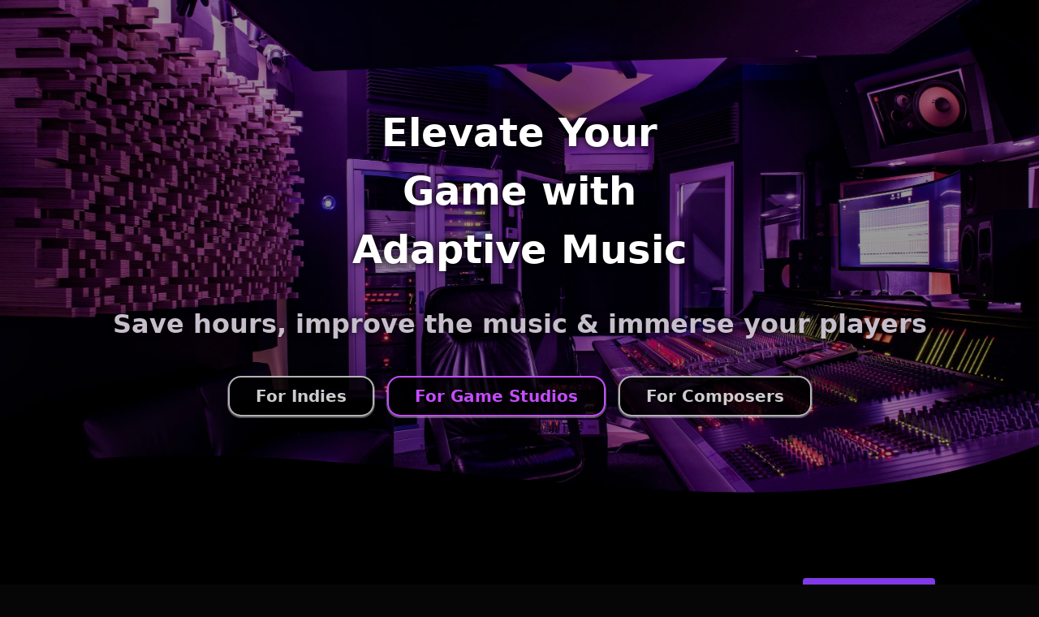

--- FILE ---
content_type: text/html
request_url: https://music.otivia.co.uk/for-indies
body_size: 24202
content:
<!DOCTYPE html><html><head><meta charSet="utf-8"/><meta http-equiv="x-ua-compatible" content="ie=edge"/><meta name="viewport" content="width=device-width, initial-scale=1, shrink-to-fit=no"/><style data-href="/styles.a48dbf76456b83eded5f.css" data-identity="gatsby-global-css">@font-face{font-display:block;font-family:icomoon;font-style:normal;font-weight:400;src:url([data-uri]) format("truetype"),url([data-uri]) format("woff"),url(/static/icomoon-611d117ac4bf0a7257ddbfca9d9674bf.svg#icomoon) format("svg")}[class*=" icon-"],[class^=icon-]{speak:never;-webkit-font-smoothing:antialiased;-moz-osx-font-smoothing:grayscale;font-family:icomoon!important;font-style:normal;font-variant:normal;font-weight:400;line-height:1;text-transform:none}.icon-fmod:before{color:#626262;content:"\e900"}.icon-headphones:before{content:"\e910"}.icon-music:before{content:"\e911"}.icon-mic:before{content:"\e91e"}.icon-file-music:before{content:"\e928"}.icon-stack:before{content:"\e92e"}.icon-price-tag:before{content:"\e935"}.icon-user:before{content:"\e971"}.icon-users:before{content:"\e972"}.icon-quotes-left:before{content:"\e977"}.icon-spinner2:before{content:"\e97b"}.icon-play3:before{content:"\ea1c"}.icon-volume-high:before{content:"\ea26"}.icon-arrow-right2:before{content:"\ea3c"}</style><meta name="generator" content="Gatsby 3.8.0"/><link rel="preconnect" href="https://www.google-analytics.com"/><link rel="dns-prefetch" href="https://www.google-analytics.com"/><title data-react-helmet="true"></title><link rel="sitemap" type="application/xml" href="/sitemap/sitemap-index.xml"/><link rel="icon" href="/favicon-32x32.png?v=53aa06cf17e4239d0dba6ffd09854e02" type="image/png"/><link rel="manifest" href="/manifest.webmanifest" crossorigin="anonymous"/><link rel="apple-touch-icon" sizes="48x48" href="/icons/icon-48x48.png?v=53aa06cf17e4239d0dba6ffd09854e02"/><link rel="apple-touch-icon" sizes="72x72" href="/icons/icon-72x72.png?v=53aa06cf17e4239d0dba6ffd09854e02"/><link rel="apple-touch-icon" sizes="96x96" href="/icons/icon-96x96.png?v=53aa06cf17e4239d0dba6ffd09854e02"/><link rel="apple-touch-icon" sizes="144x144" href="/icons/icon-144x144.png?v=53aa06cf17e4239d0dba6ffd09854e02"/><link rel="apple-touch-icon" sizes="192x192" href="/icons/icon-192x192.png?v=53aa06cf17e4239d0dba6ffd09854e02"/><link rel="apple-touch-icon" sizes="256x256" href="/icons/icon-256x256.png?v=53aa06cf17e4239d0dba6ffd09854e02"/><link rel="apple-touch-icon" sizes="384x384" href="/icons/icon-384x384.png?v=53aa06cf17e4239d0dba6ffd09854e02"/><link rel="apple-touch-icon" sizes="512x512" href="/icons/icon-512x512.png?v=53aa06cf17e4239d0dba6ffd09854e02"/><link as="script" rel="preload" href="/webpack-runtime-03dcb481ac0da3888ba4.js"/><link as="script" rel="preload" href="/framework-aaf6aaefde9da59fc596.js"/><link as="script" rel="preload" href="/app-9a3a8b8e262939c82568.js"/><link as="script" rel="preload" href="/4188626e91b4118b93bbe679fbcfbfe58c7f7a09-0558b95c1f0a80fbddf6.js"/><link as="script" rel="preload" href="/component---src-pages-index-js-e3b1393be536c0f36ba7.js"/><link as="fetch" rel="preload" href="/page-data/index/page-data.json" crossorigin="anonymous"/><link as="fetch" rel="preload" href="/page-data/sq/d/2744905544.json" crossorigin="anonymous"/><link as="fetch" rel="preload" href="/page-data/app-data.json" crossorigin="anonymous"/></head><body><script>(function() { try {
  var mode = localStorage.getItem('theme-ui-color-mode');
  if (!mode) return
  document.documentElement.classList.add('theme-ui-' + mode);
  document.body.classList.add('theme-ui-' + mode);
} catch (e) {} })();</script><div id="___gatsby"><style data-emotion="css-global 11iys0e">html{--theme-ui-colors-text:#fff;--theme-ui-colors-background:#060606;--theme-ui-colors-primary:#c54cff;--theme-ui-colors-secondary:#e0f;--theme-ui-colors-muted:#191919;--theme-ui-colors-highlight:#29112c;--theme-ui-colors-gray:#999;--theme-ui-colors-purple:#c0f;--theme-ui-colors-primary1:#FF40AF;--theme-ui-colors-primary2:#E03AE8;--theme-ui-colors-primary3:#C54CFF;--theme-ui-colors-primary4:#813AE8;--theme-ui-colors-primary5:#5A40FF;--theme-ui-colors-gray1:#F9EDFF;--theme-ui-colors-gray2:#E0D5E6;--theme-ui-colors-gray3:#C7BECC;--theme-ui-colors-gray4:#AFA6B3;--theme-ui-colors-gray5:#968E99;--theme-ui-colors-gray6:##7D7780;--theme-ui-colors-gray7:#645F66;--theme-ui-colors-gray8:#4B474D;--theme-ui-colors-gray9:#322F33;--theme-ui-colors-gray10:#19181A;--theme-ui-colors-gray11:#0C0C0D;color:var(--theme-ui-colors-text);background-color:var(--theme-ui-colors-background);}</style><style data-emotion="css-global h19pgh">*{box-sizing:border-box;}html{font-family:system-ui,-apple-system,BlinkMacSystemFont,"Segoe UI",Roboto,"Helvetica Neue",sans-serif;line-height:1.5;font-weight:400;}body{margin:0;}</style><div style="outline:none" tabindex="-1" id="gatsby-focus-wrapper"><style data-emotion="css 1lz61vm">.css-1lz61vm{box-sizing:border-box;margin:0;min-width:0;height:90vh;position:relative;background-image:url(/static/DSC_6587-1d3d4348344987c9d1788052201c4e38.jpg);-webkit-background-size:cover;background-size:cover;-webkit-background-position:center;background-position:center;}</style><div class="css-1lz61vm"><style data-emotion="css arfy6e">.css-arfy6e{box-sizing:border-box;margin:0;min-width:0;position:absolute;top:0;left:0;right:0;bottom:0;background:rgba(0,0,0,0.4);}</style><div class="css-arfy6e"></div><style data-emotion="css o8kkiw">.css-o8kkiw{box-sizing:border-box;margin:0;min-width:0;height:80px;width:100%;overflow:hidden;position:absolute;bottom:0;}@media screen and (min-width: 40em){.css-o8kkiw{height:80px;}}@media screen and (min-width: 52em){.css-o8kkiw{height:150px;}}</style><div class="css-o8kkiw"><svg viewBox="0 0 500 150" preserveAspectRatio="none" style="width:100%;height:100%"><path d="M-7.89,84.38 C164.21,0.50 343.68,201.80 500.00,49.98 L500.00,150.00 L0.00,150.00 Z" style="stroke:none;fill:black"></path></svg></div><style data-emotion="css ur5ivw">.css-ur5ivw{box-sizing:border-box;margin:0;min-width:0;position:absolute;top:0;left:0;right:0;bottom:0;-webkit-align-items:center;-webkit-box-align:center;-ms-flex-align:center;align-items:center;display:-webkit-box;display:-webkit-flex;display:-ms-flexbox;display:flex;-webkit-flex-direction:column;-ms-flex-direction:column;flex-direction:column;-webkit-box-pack:center;-ms-flex-pack:center;-webkit-justify-content:center;justify-content:center;}</style><div class="css-ur5ivw"><style data-emotion="css fhpf9d">.css-fhpf9d{box-sizing:border-box;margin:0;min-width:0;font-family:inherit;font-size:24px;font-weight:bold;-webkit-filter:drop-shadow(0 0 4px black);filter:drop-shadow(0 0 4px black);max-width:100%;text-align:center;}@media screen and (min-width: 40em){.css-fhpf9d{font-size:32px;max-width:100%;}}@media screen and (min-width: 52em){.css-fhpf9d{font-size:48px;max-width:500px;}}</style><h1 class="css-fhpf9d">Elevate Your Game with Adaptive Music</h1><style data-emotion="css nqzssm">.css-nqzssm{box-sizing:border-box;margin:0;min-width:0;margin-top:32px;margin-bottom:32px;margin-left:32px;margin-right:32px;text-align:center;}</style><div class="css-nqzssm"><style data-emotion="css q1bmwk">.css-q1bmwk{box-sizing:border-box;margin:0;min-width:0;font-family:inherit;font-size:20px;font-weight:bold;-webkit-filter:drop-shadow(0 0 4px black);filter:drop-shadow(0 0 4px black);color:var(--theme-ui-colors-gray3);}@media screen and (min-width: 40em){.css-q1bmwk{font-size:24px;}}@media screen and (min-width: 52em){.css-q1bmwk{font-size:32px;}}</style><h3 class="css-q1bmwk">Save hours, improve the music &amp; immerse your players</h3></div><style data-emotion="css erh149">.css-erh149{box-sizing:border-box;margin:0;min-width:0;display:-webkit-box;display:-webkit-flex;display:-ms-flexbox;display:flex;-webkit-flex-direction:column;-ms-flex-direction:column;flex-direction:column;}@media screen and (min-width: 40em){.css-erh149{-webkit-flex-direction:column;-ms-flex-direction:column;flex-direction:column;}}@media screen and (min-width: 52em){.css-erh149{-webkit-flex-direction:row;-ms-flex-direction:row;flex-direction:row;}}</style><div class="css-erh149"><a style="text-decoration:none" href="/for-indies"><style data-emotion="css jmihn6">.css-jmihn6{box-sizing:border-box;margin:0;min-width:0;padding:8px;padding-left:32px;padding-right:32px;margin:8px;border:2px solid rgba(255,255,255,0.7);color:rgba(255,255,255,0.8);background:rgba(0,0,0,0.8);border-radius:16px;text-align:center;cursor:pointer;font-size:20px;box-shadow:0px 1px 0px 1px rgba(255,255,255,0.3);}.css-jmihn6:hover{border:2px solid rgba(255,255,255,1);border-color:var(--theme-ui-colors-primary5);background:black;color:var(--theme-ui-colors-primary5);box-shadow:0 2px 4px 4px rgba(255,255,255,0.3);}</style><div class="css-jmihn6"><style data-emotion="css 1w070cj">.css-1w070cj{box-sizing:border-box;margin:0;min-width:0;font-weight:bold;}</style><span class="css-1w070cj">For Indies</span></div></a><a aria-current="page" style="text-decoration:none" class="" href="/"><style data-emotion="css 16fjrne">.css-16fjrne{box-sizing:border-box;margin:0;min-width:0;padding:8px;padding-left:32px;padding-right:32px;margin:8px;border:2px solid rgba(255,255,255,0.7);color:var(--theme-ui-colors-primary3);background:rgba(0,0,0,0.8);border-radius:16px;text-align:center;cursor:pointer;font-size:20px;box-shadow:0px 1px 0px 1px rgba(255,255,255,0.3);border-color:var(--theme-ui-colors-primary3);}.css-16fjrne:hover{border:2px solid rgba(255,255,255,1);border-color:var(--theme-ui-colors-primary5);background:black;color:var(--theme-ui-colors-primary5);box-shadow:0 2px 4px 4px rgba(255,255,255,0.3);}</style><div class="css-16fjrne"><span class="css-1w070cj">For Game Studios</span></div></a><a style="text-decoration:none" href="/for-composers"><div class="css-jmihn6"><span class="css-1w070cj">For Composers</span></div></a></div></div></div><style data-emotion="css syuao0">.css-syuao0{box-sizing:border-box;margin:0;min-width:0;padding-left:32px;padding-right:32px;padding-top:64px;padding-bottom:64px;background-color:black;color:var(--theme-ui-colors-gray1);}</style><div class="css-syuao0"><style data-emotion="css oa3671">.css-oa3671{box-sizing:border-box;margin:0;min-width:0;max-width:100%;margin:0;display:-webkit-box;display:-webkit-flex;display:-ms-flexbox;display:flex;-webkit-flex-direction:column;-ms-flex-direction:column;flex-direction:column;-webkit-box-pack:justify;-webkit-justify-content:space-between;justify-content:space-between;}@media screen and (min-width: 40em){.css-oa3671{max-width:100%;margin:0;-webkit-flex-direction:column;-ms-flex-direction:column;flex-direction:column;}}@media screen and (min-width: 52em){.css-oa3671{max-width:1024px;margin:0 auto;-webkit-flex-direction:row;-ms-flex-direction:row;flex-direction:row;}}</style><div class="css-oa3671"><style data-emotion="css vurnku">.css-vurnku{box-sizing:border-box;margin:0;min-width:0;}</style><div class="css-vurnku"><style data-emotion="css q1bmwk">.css-q1bmwk{box-sizing:border-box;margin:0;min-width:0;font-family:inherit;font-size:20px;font-weight:bold;-webkit-filter:drop-shadow(0 0 4px black);filter:drop-shadow(0 0 4px black);color:var(--theme-ui-colors-gray3);}@media screen and (min-width: 40em){.css-q1bmwk{font-size:24px;}}@media screen and (min-width: 52em){.css-q1bmwk{font-size:32px;}}</style><h3 class="css-q1bmwk">Get In Touch Now</h3><style data-emotion="css 1ulieoj">.css-1ulieoj{box-sizing:border-box;margin:0;min-width:0;font-family:system-ui,-apple-system,BlinkMacSystemFont,"Segoe UI",Roboto,"Helvetica Neue",sans-serif;font-weight:400;line-height:1.5;}</style><p class="css-1ulieoj">Send us an email to<!-- --> <style data-emotion="css 67vs80">.css-67vs80{box-sizing:border-box;margin:0;min-width:0;font-weight:bold;color:var(--theme-ui-colors-primary4);}</style><span class="css-67vs80">record@getmusic.studio</span> <!-- -->and we will take you from there</p></div><div class="css-vurnku"><style data-emotion="css lrzq9y">.css-lrzq9y{box-sizing:border-box;margin:0;min-width:0;-webkit-appearance:none;-moz-appearance:none;-ms-appearance:none;appearance:none;display:inline-block;text-align:center;line-height:inherit;-webkit-text-decoration:none;text-decoration:none;font-size:inherit;padding-left:16px;padding-right:16px;padding-top:8px;padding-bottom:8px;color:white;background-color:var(--theme-ui-colors-primary);border:0;border-radius:4px;background-color:var(--theme-ui-colors-primary4);cursor:pointer;padding-left:16px;padding-right:16px;padding-top:8px;padding-bottom:8px;margin-top:8px;width:100%;font-size:16px;}@media screen and (min-width: 40em){.css-lrzq9y{padding-left:16px;padding-right:16px;padding-top:8px;padding-bottom:8px;margin-top:8px;width:100%;font-size:16px;}}@media screen and (min-width: 52em){.css-lrzq9y{padding-left:32px;padding-right:32px;padding-top:16px;padding-bottom:16px;margin-top:0;width:auto;font-size:20px;}}.css-lrzq9y:hover{background-color:var(--theme-ui-colors-primary5);}</style><button class="css-lrzq9y">Contact Us</button></div></div></div><style data-emotion="css xu6s7g">.css-xu6s7g{box-sizing:border-box;margin:0;min-width:0;padding-bottom:64px;background-color:var(--theme-ui-colors-gray11);position:relative;}</style><div class="css-xu6s7g"><style data-emotion="css o8kkiw">.css-o8kkiw{box-sizing:border-box;margin:0;min-width:0;height:80px;width:100%;overflow:hidden;position:absolute;bottom:0;}@media screen and (min-width: 40em){.css-o8kkiw{height:80px;}}@media screen and (min-width: 52em){.css-o8kkiw{height:150px;}}</style><div class="css-o8kkiw"><svg viewBox="0 0 500 150" preserveAspectRatio="none" style="width:100%;height:100%"><path d="M-7.89,84.38 C164.21,0.50 343.68,201.80 500.00,49.98 L500.00,150.00 L0.00,150.00 Z" style="stroke:none;fill:var(--theme-ui-colors-gray10)"></path></svg></div><style data-emotion="css 3qmns8">.css-3qmns8{box-sizing:border-box;margin:0;min-width:0;-webkit-flex-direction:column-reverse;-ms-flex-direction:column-reverse;flex-direction:column-reverse;display:-webkit-box;display:-webkit-flex;display:-ms-flexbox;display:flex;}@media screen and (min-width: 40em){.css-3qmns8{-webkit-flex-direction:column-reverse;-ms-flex-direction:column-reverse;flex-direction:column-reverse;}}@media screen and (min-width: 52em){.css-3qmns8{-webkit-flex-direction:row;-ms-flex-direction:row;flex-direction:row;}}</style><div class="css-3qmns8"><style data-emotion="css 11quund">.css-11quund{box-sizing:border-box;margin:0;min-width:0;-webkit-align-items:center;-webkit-box-align:center;-ms-flex-align:center;align-items:center;-webkit-box-pack:center;-ms-flex-pack:center;-webkit-justify-content:center;justify-content:center;max-width:100%;max-height:300px;overflow:hidden;position:relative;display:-webkit-box;display:-webkit-flex;display:-ms-flexbox;display:flex;}@media screen and (min-width: 40em){.css-11quund{max-width:100%;max-height:300px;}}@media screen and (min-width: 52em){.css-11quund{max-width:50%;max-height:100%;}}</style><div class="css-11quund"><style data-emotion="css 1ebrgjq">.css-1ebrgjq{box-sizing:border-box;margin:0;min-width:0;max-width:100%;height:auto;width:100%;}@media screen and (min-width: 40em){.css-1ebrgjq{width:100%;}}@media screen and (min-width: 52em){.css-1ebrgjq{width:70%;}}</style><img src="/static/DSC_6452-995853352654380298ba89d3c0e03076.jpg" alt="Studio 1" class="css-1ebrgjq"/></div><style data-emotion="css ibb0s5">.css-ibb0s5{box-sizing:border-box;margin:0;min-width:0;padding:16px;padding-top:32px;padding-bottom:32px;display:-webkit-box;display:-webkit-flex;display:-ms-flexbox;display:flex;-webkit-align-items:center;-webkit-box-align:center;-ms-flex-align:center;align-items:center;-webkit-box-pack:center;-ms-flex-pack:center;-webkit-justify-content:center;justify-content:center;}@media screen and (min-width: 40em){.css-ibb0s5{padding:16px;padding-top:32px;padding-bottom:32px;}}@media screen and (min-width: 52em){.css-ibb0s5{padding:32px;padding-top:128px;padding-bottom:128px;}}</style><div class="css-ibb0s5"><style data-emotion="css vurnku">.css-vurnku{box-sizing:border-box;margin:0;min-width:0;}</style><div class="css-vurnku"><style data-emotion="css i9sjve">.css-i9sjve{box-sizing:border-box;margin:0;min-width:0;font-family:inherit;font-size:20px;font-weight:bold;margin-top:0;}@media screen and (min-width: 40em){.css-i9sjve{font-size:24px;}}@media screen and (min-width: 52em){.css-i9sjve{font-size:48px;}}</style><h2 class="css-i9sjve">What can we do?</h2><style data-emotion="css 8qk88w">.css-8qk88w{box-sizing:border-box;margin:0;min-width:0;background:primary1;display:-webkit-box;display:-webkit-flex;display:-ms-flexbox;display:flex;-webkit-flex-direction:column;-ms-flex-direction:column;flex-direction:column;}</style><div class="css-8qk88w"><style data-emotion="css p9p1o2">.css-p9p1o2{box-sizing:border-box;margin:0;min-width:0;height:80px;width:100%;overflow:hidden;position:absolute;bottom:auto;left:0;right:0;top:0;}@media screen and (min-width: 40em){.css-p9p1o2{height:80px;}}@media screen and (min-width: 52em){.css-p9p1o2{height:150px;}}</style><div class="css-p9p1o2"><svg viewBox="0 0 500 150" preserveAspectRatio="none" style="width:100%;height:100%"><path d="M0.00,49.98 C136.57,-95.22 344.80,155.42 500.00,49.98 L500.00,0.00 L0.00,0.00 Z" style="stroke:none;fill:black"></path></svg></div><style data-emotion="css 1fzl46t">.css-1fzl46t{box-sizing:border-box;margin:0;min-width:0;-webkit-flex-direction:row;-ms-flex-direction:row;flex-direction:row;-webkit-align-items:center;-webkit-box-align:center;-ms-flex-align:center;align-items:center;color:var(--theme-ui-colors-gray1);display:-webkit-box;display:-webkit-flex;display:-ms-flexbox;display:flex;}.css-1fzl46t:nth-of-type(2n){color:var(--theme-ui-colors-gray4);}</style><div class="css-1fzl46t"><style data-emotion="css 1cegru5">.css-1cegru5{box-sizing:border-box;margin:0;min-width:0;margin-right:16px;font-size:20px;width:32px;}</style><div class="icon-music css-1cegru5"></div><style data-emotion="css yldpc">.css-yldpc{box-sizing:border-box;margin:0;min-width:0;font-size:20px;margin-top:4px;margin-bottom:4px;}@media screen and (min-width: 40em){.css-yldpc{font-size:20px;margin-top:4px;margin-bottom:4px;}}@media screen and (min-width: 52em){.css-yldpc{font-size:24px;margin-top:8px;margin-bottom:8px;}}</style><span class="css-yldpc">Adaptive Music</span></div><div class="css-1fzl46t"><div class="icon-volume-high css-1cegru5"></div><span class="css-yldpc">Sound Effects</span></div><div class="css-1fzl46t"><div class="icon-headphones css-1cegru5"></div><span class="css-yldpc">Mastering, Mixing, Recording</span></div><div class="css-1fzl46t"><style data-emotion="css j8n2c1">.css-j8n2c1{box-sizing:border-box;margin:0;min-width:0;margin-right:16px;font-size:32px;width:32px;}</style><div class="icon-fmod css-j8n2c1"></div><span class="css-yldpc">We can take over FMOD fully or in part</span></div></div></div></div></div></div><style data-emotion="css 1x5c3fi">.css-1x5c3fi{box-sizing:border-box;margin:0;min-width:0;padding-bottom:64px;background-color:var(--theme-ui-colors-gray10);position:relative;}</style><div class="css-1x5c3fi"><style data-emotion="css o8kkiw">.css-o8kkiw{box-sizing:border-box;margin:0;min-width:0;height:80px;width:100%;overflow:hidden;position:absolute;bottom:0;}@media screen and (min-width: 40em){.css-o8kkiw{height:80px;}}@media screen and (min-width: 52em){.css-o8kkiw{height:150px;}}</style><div class="css-o8kkiw"><svg viewBox="0 0 500 150" preserveAspectRatio="none" style="width:100%;height:100%"><path d="M-7.89,84.38 C164.21,0.50 343.68,201.80 500.00,49.98 L500.00,150.00 L0.00,150.00 Z" style="stroke:none;fill:black"></path></svg></div><style data-emotion="css 12laurh">.css-12laurh{box-sizing:border-box;margin:0;min-width:0;-webkit-flex-direction:column-reverse;-ms-flex-direction:column-reverse;flex-direction:column-reverse;display:-webkit-box;display:-webkit-flex;display:-ms-flexbox;display:flex;}@media screen and (min-width: 40em){.css-12laurh{-webkit-flex-direction:column-reverse;-ms-flex-direction:column-reverse;flex-direction:column-reverse;}}@media screen and (min-width: 52em){.css-12laurh{-webkit-flex-direction:row-reverse;-ms-flex-direction:row-reverse;flex-direction:row-reverse;}}</style><div class="css-12laurh"><style data-emotion="css 11quund">.css-11quund{box-sizing:border-box;margin:0;min-width:0;-webkit-align-items:center;-webkit-box-align:center;-ms-flex-align:center;align-items:center;-webkit-box-pack:center;-ms-flex-pack:center;-webkit-justify-content:center;justify-content:center;max-width:100%;max-height:300px;overflow:hidden;position:relative;display:-webkit-box;display:-webkit-flex;display:-ms-flexbox;display:flex;}@media screen and (min-width: 40em){.css-11quund{max-width:100%;max-height:300px;}}@media screen and (min-width: 52em){.css-11quund{max-width:50%;max-height:100%;}}</style><div class="css-11quund"><style data-emotion="css 1ebrgjq">.css-1ebrgjq{box-sizing:border-box;margin:0;min-width:0;max-width:100%;height:auto;width:100%;}@media screen and (min-width: 40em){.css-1ebrgjq{width:100%;}}@media screen and (min-width: 52em){.css-1ebrgjq{width:70%;}}</style><img src="/static/DSC_6484-7dd8df08efcc85d6fdb769ea9512be5d.jpg" alt="Studio 1" class="css-1ebrgjq"/></div><style data-emotion="css ibb0s5">.css-ibb0s5{box-sizing:border-box;margin:0;min-width:0;padding:16px;padding-top:32px;padding-bottom:32px;display:-webkit-box;display:-webkit-flex;display:-ms-flexbox;display:flex;-webkit-align-items:center;-webkit-box-align:center;-ms-flex-align:center;align-items:center;-webkit-box-pack:center;-ms-flex-pack:center;-webkit-justify-content:center;justify-content:center;}@media screen and (min-width: 40em){.css-ibb0s5{padding:16px;padding-top:32px;padding-bottom:32px;}}@media screen and (min-width: 52em){.css-ibb0s5{padding:32px;padding-top:128px;padding-bottom:128px;}}</style><div class="css-ibb0s5"><style data-emotion="css vurnku">.css-vurnku{box-sizing:border-box;margin:0;min-width:0;}</style><div class="css-vurnku"><style data-emotion="css i9sjve">.css-i9sjve{box-sizing:border-box;margin:0;min-width:0;font-family:inherit;font-size:20px;font-weight:bold;margin-top:0;}@media screen and (min-width: 40em){.css-i9sjve{font-size:24px;}}@media screen and (min-width: 52em){.css-i9sjve{font-size:48px;}}</style><h2 class="css-i9sjve">Why us?</h2><style data-emotion="css 8qk88w">.css-8qk88w{box-sizing:border-box;margin:0;min-width:0;background:primary1;display:-webkit-box;display:-webkit-flex;display:-ms-flexbox;display:flex;-webkit-flex-direction:column;-ms-flex-direction:column;flex-direction:column;}</style><div class="css-8qk88w"><style data-emotion="css 1fzl46t">.css-1fzl46t{box-sizing:border-box;margin:0;min-width:0;-webkit-flex-direction:row;-ms-flex-direction:row;flex-direction:row;-webkit-align-items:center;-webkit-box-align:center;-ms-flex-align:center;align-items:center;color:var(--theme-ui-colors-gray1);display:-webkit-box;display:-webkit-flex;display:-ms-flexbox;display:flex;}.css-1fzl46t:nth-of-type(2n){color:var(--theme-ui-colors-gray4);}</style><div class="css-1fzl46t"><style data-emotion="css 1cegru5">.css-1cegru5{box-sizing:border-box;margin:0;min-width:0;margin-right:16px;font-size:20px;width:32px;}</style><div class="icon-users css-1cegru5"></div><style data-emotion="css yldpc">.css-yldpc{box-sizing:border-box;margin:0;min-width:0;font-size:20px;margin-top:4px;margin-bottom:4px;}@media screen and (min-width: 40em){.css-yldpc{font-size:20px;margin-top:4px;margin-bottom:4px;}}@media screen and (min-width: 52em){.css-yldpc{font-size:24px;margin-top:8px;margin-bottom:8px;}}</style><span class="css-yldpc">Rich Network of Musicians</span></div><div class="css-1fzl46t"><div class="icon-volume-high css-1cegru5"></div><span class="css-yldpc">10+ years of production experience</span></div><div class="css-1fzl46t"><div class="icon-headphones css-1cegru5"></div><span class="css-yldpc">Flexible &amp; commited to quality</span></div></div></div></div></div></div><style data-emotion="css syuao0">.css-syuao0{box-sizing:border-box;margin:0;min-width:0;padding-left:32px;padding-right:32px;padding-top:64px;padding-bottom:64px;background-color:black;color:var(--theme-ui-colors-gray1);}</style><div class="css-syuao0"><style data-emotion="css oa3671">.css-oa3671{box-sizing:border-box;margin:0;min-width:0;max-width:100%;margin:0;display:-webkit-box;display:-webkit-flex;display:-ms-flexbox;display:flex;-webkit-flex-direction:column;-ms-flex-direction:column;flex-direction:column;-webkit-box-pack:justify;-webkit-justify-content:space-between;justify-content:space-between;}@media screen and (min-width: 40em){.css-oa3671{max-width:100%;margin:0;-webkit-flex-direction:column;-ms-flex-direction:column;flex-direction:column;}}@media screen and (min-width: 52em){.css-oa3671{max-width:1024px;margin:0 auto;-webkit-flex-direction:row;-ms-flex-direction:row;flex-direction:row;}}</style><div class="css-oa3671"><style data-emotion="css vurnku">.css-vurnku{box-sizing:border-box;margin:0;min-width:0;}</style><div class="css-vurnku"><style data-emotion="css q1bmwk">.css-q1bmwk{box-sizing:border-box;margin:0;min-width:0;font-family:inherit;font-size:20px;font-weight:bold;-webkit-filter:drop-shadow(0 0 4px black);filter:drop-shadow(0 0 4px black);color:var(--theme-ui-colors-gray3);}@media screen and (min-width: 40em){.css-q1bmwk{font-size:24px;}}@media screen and (min-width: 52em){.css-q1bmwk{font-size:32px;}}</style><h3 class="css-q1bmwk">Need a quote?</h3><style data-emotion="css 1ulieoj">.css-1ulieoj{box-sizing:border-box;margin:0;min-width:0;font-family:system-ui,-apple-system,BlinkMacSystemFont,"Segoe UI",Roboto,"Helvetica Neue",sans-serif;font-weight:400;line-height:1.5;}</style><p class="css-1ulieoj">Send us an email to<!-- --> <style data-emotion="css 67vs80">.css-67vs80{box-sizing:border-box;margin:0;min-width:0;font-weight:bold;color:var(--theme-ui-colors-primary4);}</style><span class="css-67vs80">record@getmusic.studio</span> <!-- -->and we will take you from there</p></div><div class="css-vurnku"><style data-emotion="css lrzq9y">.css-lrzq9y{box-sizing:border-box;margin:0;min-width:0;-webkit-appearance:none;-moz-appearance:none;-ms-appearance:none;appearance:none;display:inline-block;text-align:center;line-height:inherit;-webkit-text-decoration:none;text-decoration:none;font-size:inherit;padding-left:16px;padding-right:16px;padding-top:8px;padding-bottom:8px;color:white;background-color:var(--theme-ui-colors-primary);border:0;border-radius:4px;background-color:var(--theme-ui-colors-primary4);cursor:pointer;padding-left:16px;padding-right:16px;padding-top:8px;padding-bottom:8px;margin-top:8px;width:100%;font-size:16px;}@media screen and (min-width: 40em){.css-lrzq9y{padding-left:16px;padding-right:16px;padding-top:8px;padding-bottom:8px;margin-top:8px;width:100%;font-size:16px;}}@media screen and (min-width: 52em){.css-lrzq9y{padding-left:32px;padding-right:32px;padding-top:16px;padding-bottom:16px;margin-top:0;width:auto;font-size:20px;}}.css-lrzq9y:hover{background-color:var(--theme-ui-colors-primary5);}</style><button class="css-lrzq9y">Contact Us</button></div></div></div><style data-emotion="css 9la6ex">.css-9la6ex{box-sizing:border-box;margin:0;min-width:0;padding-top:8px;padding-bottom:8px;background-color:var(--theme-ui-colors-gray11);background-image:url(/static/slovenia-886b2ee70019966d16ebdc3bf1b8c0ae.svg);-webkit-background-size:contain;background-size:contain;-webkit-background-position:center;background-position:center;background-repeat:no-repeat;}@media screen and (min-width: 40em){.css-9la6ex{padding-top:8px;padding-bottom:8px;}}@media screen and (min-width: 52em){.css-9la6ex{padding-top:32px;padding-bottom:32px;}}</style><div class="css-9la6ex"><style data-emotion="css 1u1ldjn">.css-1u1ldjn{box-sizing:border-box;margin:0;min-width:0;margin-top:16px;margin-bottom:16px;font-family:inherit;font-size:20px;font-weight:bold;text-align:center;}@media screen and (min-width: 40em){.css-1u1ldjn{font-size:24px;}}@media screen and (min-width: 52em){.css-1u1ldjn{font-size:48px;}}</style><h3 class="css-1u1ldjn">Who are we?</h3><style data-emotion="css 1fya7e0">.css-1fya7e0{box-sizing:border-box;margin:0;min-width:0;padding-left:16px;padding-right:16px;font-size:16px;text-align:center;display:block;max-width:550px;margin:8px auto;color:var(--theme-ui-colors-gray3);}@media screen and (min-width: 40em){.css-1fya7e0{font-size:16px;}}@media screen and (min-width: 52em){.css-1fya7e0{font-size:20px;}}</style><span class="css-1fya7e0">A core group of 4, inspired by gaming and interactive media. We breathe music and audio.</span><style data-emotion="css 5drcyr">.css-5drcyr{box-sizing:border-box;margin:0;min-width:0;padding-top:32px;padding-bottom:64px;-webkit-flex-direction:row;-ms-flex-direction:row;flex-direction:row;-webkit-align-items:center;-webkit-box-align:center;-ms-flex-align:center;align-items:center;-webkit-box-pack:center;-ms-flex-pack:center;-webkit-justify-content:center;justify-content:center;display:-webkit-box;display:-webkit-flex;display:-ms-flexbox;display:flex;}</style><div class="css-5drcyr"><style data-emotion="css vurnku">.css-vurnku{box-sizing:border-box;margin:0;min-width:0;}</style><div class="css-vurnku"><style data-emotion="css 1n0tvmt">.css-1n0tvmt{box-sizing:border-box;margin:0;min-width:0;margin:4px auto;border-radius:24px;width:48px;height:48px;overflow:hidden;background-image:url([data-uri]);-webkit-background-size:cover;background-size:cover;-webkit-background-position:center;background-position:center;}@media screen and (min-width: 40em){.css-1n0tvmt{margin:4px auto;border-radius:32px;width:64px;height:64px;}}@media screen and (min-width: 52em){.css-1n0tvmt{margin:32px;border-radius:64px;width:128px;height:128px;}}</style><div aria-label="Anej Strafela" class="css-1n0tvmt"></div><style data-emotion="css pnds9n">.css-pnds9n{box-sizing:border-box;margin:0;min-width:0;color:var(--theme-ui-colors-gray3);font-family:inherit;text-align:center;display:block;font-size:14px;}@media screen and (min-width: 40em){.css-pnds9n{font-size:16px;}}@media screen and (min-width: 52em){.css-pnds9n{font-size:20px;}}</style><span class="css-pnds9n">Anej Strafela</span><style data-emotion="css 1fz4tl8">.css-1fz4tl8{box-sizing:border-box;margin:0;min-width:0;font-weight:bold;text-align:center;display:block;font-size:14px;}@media screen and (min-width: 40em){.css-1fz4tl8{font-size:16px;}}@media screen and (min-width: 52em){.css-1fz4tl8{font-size:16px;}}</style><span class="css-1fz4tl8">Producer</span></div><div class="css-vurnku"><style data-emotion="css kiqjzv">.css-kiqjzv{box-sizing:border-box;margin:0;min-width:0;margin:4px auto;border-radius:24px;width:48px;height:48px;overflow:hidden;background-image:url([data-uri]);-webkit-background-size:cover;background-size:cover;-webkit-background-position:center;background-position:center;}@media screen and (min-width: 40em){.css-kiqjzv{margin:4px auto;border-radius:32px;width:64px;height:64px;}}@media screen and (min-width: 52em){.css-kiqjzv{margin:32px;border-radius:64px;width:128px;height:128px;}}</style><div aria-label="David Krajnc" class="css-kiqjzv"></div><span class="css-pnds9n">David Krajnc</span><span class="css-1fz4tl8">FMOD Engineer</span></div><div class="css-vurnku"><style data-emotion="css 14koerm">.css-14koerm{box-sizing:border-box;margin:0;min-width:0;margin:4px auto;border-radius:24px;width:48px;height:48px;overflow:hidden;background-image:url([data-uri]);-webkit-background-size:cover;background-size:cover;-webkit-background-position:center;background-position:center;}@media screen and (min-width: 40em){.css-14koerm{margin:4px auto;border-radius:32px;width:64px;height:64px;}}@media screen and (min-width: 52em){.css-14koerm{margin:32px;border-radius:64px;width:128px;height:128px;}}</style><div aria-label="Peter" class="css-14koerm"></div><span class="css-pnds9n">Peter</span><span class="css-1fz4tl8">Audio Engineer</span></div><div class="css-vurnku"><style data-emotion="css 1bxysjf">.css-1bxysjf{box-sizing:border-box;margin:0;min-width:0;margin:4px auto;border-radius:24px;width:48px;height:48px;overflow:hidden;background-image:url([data-uri]);-webkit-background-size:cover;background-size:cover;-webkit-background-position:center;background-position:center;}@media screen and (min-width: 40em){.css-1bxysjf{margin:4px auto;border-radius:32px;width:64px;height:64px;}}@media screen and (min-width: 52em){.css-1bxysjf{margin:32px;border-radius:64px;width:128px;height:128px;}}</style><div aria-label="Teodor Polic" class="css-1bxysjf"></div><span class="css-pnds9n">Teodor Polic</span><span class="css-1fz4tl8">Client Director</span></div></div><style data-emotion="css 1yzi71">.css-1yzi71{box-sizing:border-box;margin:0;min-width:0;margin-top:16px;margin-bottom:16px;font-family:inherit;font-size:16px;font-weight:bold;text-align:center;}@media screen and (min-width: 40em){.css-1yzi71{font-size:20px;}}@media screen and (min-width: 52em){.css-1yzi71{font-size:32px;}}</style><h4 class="css-1yzi71">20+ Musicians</h4><style data-emotion="css 19z6ghy">.css-19z6ghy{box-sizing:border-box;margin:0;min-width:0;padding-left:16px;padding-right:16px;font-size:16px;text-align:center;display:block;max-width:550px;margin:8px auto;color:var(--theme-ui-colors-gray2);}@media screen and (min-width: 40em){.css-19z6ghy{font-size:16px;}}@media screen and (min-width: 52em){.css-19z6ghy{font-size:20px;}}</style><span class="css-19z6ghy">Supported by many amazing musicians that make our work possible. From pianists to singers and even entire choirs.</span><style data-emotion="css 1i7l50n">.css-1i7l50n{box-sizing:border-box;margin:0;min-width:0;padding-top:32px;padding-bottom:32px;-webkit-flex-direction:row;-ms-flex-direction:row;flex-direction:row;-webkit-align-items:center;-webkit-box-align:center;-ms-flex-align:center;align-items:center;-webkit-box-pack:center;-ms-flex-pack:center;-webkit-justify-content:center;justify-content:center;-webkit-box-flex-wrap:wrap;-webkit-flex-wrap:wrap;-ms-flex-wrap:wrap;flex-wrap:wrap;display:-webkit-box;display:-webkit-flex;display:-ms-flexbox;display:flex;}</style><div class="css-1i7l50n"><style data-emotion="css 13oncoq">.css-13oncoq{box-sizing:border-box;margin:0;min-width:0;margin:8px;background-color:var(--theme-ui-colors-gray8);width:64px;height:64px;border-radius:32px;-webkit-align-items:center;-webkit-box-align:center;-ms-flex-align:center;align-items:center;-webkit-box-pack:center;-ms-flex-pack:center;-webkit-justify-content:center;justify-content:center;font-size:24px;color:var(--theme-ui-colors-gray2);display:-webkit-box;display:-webkit-flex;display:-ms-flexbox;display:flex;}</style><div class="icon-user css-13oncoq"></div><div class="icon-user css-13oncoq"></div><div class="icon-user css-13oncoq"></div><div class="icon-user css-13oncoq"></div><div class="icon-user css-13oncoq"></div><div class="icon-user css-13oncoq"></div><div class="icon-user css-13oncoq"></div><div class="icon-user css-13oncoq"></div></div></div><style data-emotion="css ias2de">.css-ias2de{box-sizing:border-box;margin:0;min-width:0;padding:32px;background-color:var(--theme-ui-colors-gray10);font-size:14px;color:var(--theme-ui-colors-gray5);text-align:center;}@media screen and (min-width: 40em){.css-ias2de{font-size:14px;}}@media screen and (min-width: 52em){.css-ias2de{font-size:16px;}}</style><div class="css-ias2de">Copyright © 2021 GetStudio.Music by Otivia Ltd.<br/>Company Number: 10057840<br/>Intouch Accounting, Suite 1 Second Floor Everdene House, Deansleigh Road,<br/>Bournemouth, United Kingdom, BH7 7DU</div></div><div id="gatsby-announcer" style="position:absolute;top:0;width:1px;height:1px;padding:0;overflow:hidden;clip:rect(0, 0, 0, 0);white-space:nowrap;border:0" aria-live="assertive" aria-atomic="true"></div></div><script>
  
  
  if(true) {
    (function(i,s,o,g,r,a,m){i['GoogleAnalyticsObject']=r;i[r]=i[r]||function(){
    (i[r].q=i[r].q||[]).push(arguments)},i[r].l=1*new Date();a=s.createElement(o),
    m=s.getElementsByTagName(o)[0];a.async=1;a.src=g;m.parentNode.insertBefore(a,m)
    })(window,document,'script','https://www.google-analytics.com/analytics.js','ga');
  }
  if (typeof ga === "function") {
    ga('create', '123444', 'auto', {});
      
      
      
      
      
      }</script><script id="gatsby-script-loader">/*<![CDATA[*/window.pagePath="/";/*]]>*/</script><script id="gatsby-chunk-mapping">/*<![CDATA[*/window.___chunkMapping={"polyfill":["/polyfill-7990156e73107d0f37f5.js"],"app":["/app-9a3a8b8e262939c82568.js"],"component---src-pages-404-js":["/component---src-pages-404-js-aa153f530f77deeb2766.js"],"component---src-pages-for-composers-js":["/component---src-pages-for-composers-js-c79c8663be645c799068.js"],"component---src-pages-for-indies-js":["/component---src-pages-for-indies-js-43cf3b617f94807f38d0.js"],"component---src-pages-index-js":["/component---src-pages-index-js-e3b1393be536c0f36ba7.js"]};/*]]>*/</script><script src="/polyfill-7990156e73107d0f37f5.js" nomodule=""></script><script src="/component---src-pages-index-js-e3b1393be536c0f36ba7.js" async=""></script><script src="/4188626e91b4118b93bbe679fbcfbfe58c7f7a09-0558b95c1f0a80fbddf6.js" async=""></script><script src="/app-9a3a8b8e262939c82568.js" async=""></script><script src="/framework-aaf6aaefde9da59fc596.js" async=""></script><script src="/webpack-runtime-03dcb481ac0da3888ba4.js" async=""></script></body></html>

--- FILE ---
content_type: image/svg+xml
request_url: https://music.otivia.co.uk/static/slovenia-886b2ee70019966d16ebdc3bf1b8c0ae.svg
body_size: 40746
content:
<?xml version="1.0" encoding="UTF-8" standalone="no"?>
<!-- Created with Inkscape (http://www.inkscape.org/) --><svg height="652.3622047" id="svg2" inkscape:version="0.42" sodipodi:docbase="/home/krpan" sodipodi:docname="slovenia.svg" sodipodi:version="0.32" width="744.09448819" xmlns="http://www.w3.org/2000/svg" xmlns:cc="http://web.resource.org/cc/" xmlns:dc="http://purl.org/dc/elements/1.1/" xmlns:inkscape="http://www.inkscape.org/namespaces/inkscape" xmlns:rdf="http://www.w3.org/1999/02/22-rdf-syntax-ns#" xmlns:sodipodi="http://inkscape.sourceforge.net/DTD/sodipodi-0.dtd" xmlns:svg="http://www.w3.org/2000/svg">
  <metadata>
    <rdf:RDF xmlns:cc="http://web.resource.org/cc/" xmlns:dc="http://purl.org/dc/elements/1.1/" xmlns:rdf="http://www.w3.org/1999/02/22-rdf-syntax-ns#">
      <cc:Work rdf:about="">
        <dc:title>Map of Slovenia (in Europe)</dc:title>
        <dc:description></dc:description>
        <dc:subject>
          <rdf:Bag>
            <rdf:li>geography</rdf:li>
            <rdf:li>slovenia</rdf:li>
            <rdf:li>europe</rdf:li>
          </rdf:Bag>
        </dc:subject>
        <dc:publisher>
          <cc:Agent rdf:about="http://www.openclipart.org/">
            <dc:title>Open Clip Art Library</dc:title>
          </cc:Agent>
        </dc:publisher>
        <dc:creator>
          <cc:Agent>
            <dc:title>Bojan Ivancic</dc:title>
          </cc:Agent>
        </dc:creator>
        <dc:rights>
          <cc:Agent>
            <dc:title>Bojan Ivancic</dc:title>
          </cc:Agent>
        </dc:rights>
        <dc:date></dc:date>
        <dc:format>image/svg+xml</dc:format>
        <dc:type rdf:resource="http://purl.org/dc/dcmitype/StillImage"/>
        <cc:license rdf:resource="http://web.resource.org/cc/PublicDomain"/>
        <dc:language>en</dc:language>
      </cc:Work>
      <cc:License rdf:about="http://web.resource.org/cc/PublicDomain">
        <cc:permits rdf:resource="http://web.resource.org/cc/Reproduction"/>
        <cc:permits rdf:resource="http://web.resource.org/cc/Distribution"/>
        <cc:permits rdf:resource="http://web.resource.org/cc/DerivativeWorks"/>
      </cc:License>
    </rdf:RDF>
  </metadata>
  <defs id="defs4"/>
  <sodipodi:namedview bordercolor="#666666" borderopacity="1.0" id="base" inkscape:current-layer="layer1" inkscape:cx="383.04981" inkscape:cy="608.54095" inkscape:document-units="px" inkscape:pageopacity="0.0" inkscape:pageshadow="2" inkscape:window-height="1024" inkscape:window-width="1396" inkscape:window-x="0" inkscape:window-y="0" inkscape:zoom="1.0000000" pagecolor="#ffffff"/>
  <g id="layer1" inkscape:groupmode="layer" inkscape:label="Layer 1">
    <path d="M 416.33557,597.11218 C 414.66773,595.32468 411.41879,592.52622 409.11570,590.89338 C 406.81262,589.26053 404.67880,586.93059 404.37389,585.71573 C 403.61080,582.67536 402.02203,582.12685 387.00000,579.71752 C 384.65306,579.34111 381.92291,577.62559 378.71289,574.51021 C 373.39868,569.35270 372.05758,569.72271 372.00057,576.36218 C 371.96190,580.86545 369.98431,584.74152 367.47926,585.22395 C 366.39548,585.43267 364.46261,586.42633 363.18400,587.43209 C 360.19861,589.78039 352.47682,591.00279 350.57878,589.42756 C 349.80709,588.78712 348.64873,586.06638 348.00463,583.38146 C 347.03196,579.32693 346.32710,578.32326 343.84458,577.45784 C 342.20065,576.88477 339.02069,574.96260 336.77801,573.18636 C 334.29286,571.21808 331.09911,569.74308 328.60020,569.40950 C 325.25572,568.96306 324.43881,568.42998 324.16801,566.51724 C 323.98541,565.22752 324.36059,562.90584 325.00175,561.35796 C 326.51756,557.69847 325.04713,554.83219 320.71393,552.99979 C 318.94627,552.25229 315.70000,550.02028 313.50000,548.03976 C 311.30000,546.05924 308.88715,543.90680 308.13811,543.25655 C 307.18798,542.43174 306.91051,540.45489 307.22038,536.71823 C 307.59095,532.24965 307.39409,531.36218 306.03227,531.36218 C 305.13452,531.36218 303.86000,530.82218 303.20000,530.16218 C 302.26667,529.22885 301.99375,529.50662 301.97188,531.41218 C 301.92217,535.74458 295.85099,545.60514 292.50000,546.79603 C 290.00042,547.68434 289.47117,548.44601 289.32717,551.36218 C 288.83975,561.23257 287.73944,565.42196 285.11991,567.38104 C 283.67896,568.45870 281.84016,569.90398 281.03369,570.59279 C 278.01753,573.16889 272.86976,576.36281 271.70559,576.38038 C 271.04252,576.39039 268.51978,577.74039 266.09952,579.38038 C 263.67925,581.02037 260.66831,582.36218 259.40854,582.36218 C 258.14876,582.36218 256.83992,582.81218 256.50000,583.36218 C 255.59123,584.83261 250.45654,584.57977 246.34576,582.86218 C 244.37125,582.03718 241.98045,581.36218 241.03286,581.36218 C 240.08527,581.36218 238.49549,580.46218 237.50000,579.36218 C 236.50451,578.26218 235.04440,577.36218 234.25531,577.36218 C 232.61136,577.36218 229.08290,581.24737 229.03327,583.11218 C 229.00066,584.33726 226.98142,584.88197 224.00000,584.46996 C 223.17500,584.35595 219.80000,584.09146 216.50000,583.88221 C 204.30817,583.10912 195.49408,579.88058 190.49512,574.35678 C 189.16261,572.88438 188.36071,572.64786 187.40115,573.44421 C 186.68876,574.03545 185.06957,574.43405 183.80295,574.32999 C 179.79545,574.00076 179.72363,574.28338 182.89641,577.89698 C 184.60338,579.84111 186.00000,582.02396 186.00000,582.74775 C 186.00000,584.66778 183.91448,590.34003 183.15217,590.49335 C 182.79348,590.56549 179.62445,590.76073 176.10989,590.92721 C 170.27642,591.20354 169.39000,591.55193 165.93386,594.92676 C 162.74464,598.04095 161.70285,598.51466 159.32397,597.93230 C 157.77079,597.55208 155.15000,596.98672 153.50000,596.67595 C 149.60115,595.94162 148.20339,594.75322 146.14417,590.42191 C 144.83556,587.66942 143.89032,586.89245 141.97589,586.99568 C 138.76391,587.16887 127.00503,590.18616 124.76357,591.41230 C 122.38083,592.71573 120.64812,592.60604 117.33104,590.94178 C 115.77397,590.16056 112.53866,588.72019 110.14148,587.74096 C 104.39461,585.39343 102.60456,582.56288 103.24932,576.84259 C 103.59375,573.78678 103.38003,572.36218 102.57716,572.36218 C 100.62619,572.36218 99.199765,570.31428 99.732303,568.27785 C 100.07674,566.96072 101.11571,566.36218 103.05761,566.36218 C 104.61101,566.36218 106.16008,565.91218 106.50000,565.36218 C 106.83992,564.81218 109.45398,564.35941 112.30902,564.35602 C 115.16406,564.35263 118.83861,563.65186 120.47468,562.79876 C 122.11075,561.94565 124.81075,561.31902 126.47468,561.40624 C 131.50737,561.67003 132.01082,561.46393 133.05735,558.71133 C 133.88279,556.54028 133.69731,555.66888 132.03260,553.89688 C 130.91467,552.70690 130.00000,551.02293 130.00000,550.15472 C 130.00000,547.08114 137.04732,546.30617 140.84002,548.96268 C 142.09678,549.84295 145.73033,550.79941 148.91457,551.08815 C 154.68734,551.61161 154.71330,551.60167 157.88740,547.65192 C 159.63822,545.47326 162.87829,542.67480 165.08757,541.43312 C 167.29685,540.19143 168.96844,538.79455 168.80222,538.32893 C 168.63600,537.86330 166.95193,536.44280 165.05984,535.17226 C 159.67959,531.55940 153.00000,522.78619 153.00000,519.33243 C 153.00000,517.30996 152.05339,515.53418 150.00000,513.70460 C 148.35000,512.23444 147.00000,510.50071 147.00000,509.85187 C 147.00000,508.03224 143.95913,505.80713 138.88758,503.91573 C 136.35075,502.96963 132.07575,500.27880 129.38758,497.93611 C 123.13243,492.48486 121.64550,491.74720 115.14120,490.86851 C 108.64803,489.99133 107.06895,488.52380 104.57240,481.04628 C 102.85825,475.91219 102.78700,474.69643 103.92897,470.06752 C 105.14333,465.14518 105.95620,463.56178 112.24828,453.86218 C 114.19207,450.86572 114.92547,448.27191 115.17153,443.52354 L 115.50000,437.18489 L 110.73893,436.88471 C 106.46840,436.61546 105.76593,436.88217 103.92084,439.47335 C 102.23369,441.84274 101.13699,442.36218 97.821687,442.36218 C 94.361274,442.36218 93.147818,441.72137 89.389781,437.90941 C 84.556025,433.00629 83.750920,429.40014 86.750000,426.08556 C 87.994875,424.70973 88.439205,422.74020 88.289377,419.26214 C 88.098388,414.82859 88.338224,414.23864 90.862210,412.93343 C 92.393110,412.14177 94.257787,410.75649 95.005935,409.85503 C 95.754083,408.95357 97.971309,407.36853 99.933102,406.33273 C 101.89490,405.29693 106.41163,401.72982 109.97030,398.40582 C 113.52896,395.08182 116.75571,392.36218 117.14084,392.36218 C 117.52598,392.36218 118.13296,391.03331 118.48969,389.40914 C 118.84641,387.78497 120.02139,385.33341 121.10074,383.96124 C 123.05086,381.48206 123.05084,381.45976 121.09734,380.41428 C 120.01612,379.83562 115.75904,379.36218 111.63717,379.36218 C 103.94388,379.36218 101.00000,378.08290 101.00000,374.73972 C 101.00000,373.03930 95.245941,370.36218 91.591136,370.36218 C 90.230930,370.36218 88.839919,369.91218 88.500000,369.36218 C 87.514906,367.76826 80.396948,368.17896 78.958041,369.91274 C 78.241935,370.77559 76.524427,371.32999 75.085596,371.16274 C 72.968638,370.91666 72.485125,370.31843 72.417930,367.86218 C 72.372791,366.21218 71.360291,362.96761 70.167930,360.65202 C 68.975568,358.33643 67.993109,355.18643 67.984687,353.65202 C 67.976265,352.11761 67.557664,350.21143 67.054463,349.41606 C 65.906563,347.60168 67.510430,344.36218 69.556623,344.36218 C 70.374063,344.36218 71.570838,343.20343 72.216124,341.78718 C 72.861410,340.37094 74.598299,338.58703 76.075878,337.82294 C 78.519480,336.55931 78.717230,336.03307 78.262966,332.00285 C 77.827865,328.14264 78.035195,327.48578 79.872824,326.90254 C 81.032927,326.53434 82.386649,326.48311 82.881094,326.78869 C 83.375540,327.09428 85.882817,326.11082 88.452822,324.60324 C 91.022827,323.09566 95.660631,320.49509 98.759053,318.82420 C 103.38923,316.32728 104.54379,315.16964 105.24177,312.32420 C 105.70884,310.42009 107.27070,307.80659 108.71258,306.51643 C 111.09994,304.38026 112.07624,304.20156 119.63962,304.51643 L 127.94507,304.86218 L 129.06970,300.36218 C 129.68824,297.88718 130.16729,294.60652 130.13425,293.07182 C 130.10121,291.53712 131.00223,288.50094 132.13652,286.32477 L 134.19886,282.36808 L 139.84943,282.98312 C 142.95724,283.32139 146.49667,284.22006 147.71482,284.98017 C 150.30890,286.59884 153.62047,286.78528 154.50000,285.36218 C 154.83992,284.81218 156.63718,284.36218 158.49392,284.36218 C 160.35065,284.36218 163.02899,283.92146 164.44577,283.38280 C 170.08879,281.23732 179.26844,284.54305 189.15816,292.28208 C 192.32053,294.75674 193.34336,294.85831 195.00000,292.86218 C 196.75000,290.75356 201.25402,290.99677 207.31462,293.52714 C 212.91816,295.86669 217.00000,298.98477 217.00000,300.92571 C 217.00000,301.59391 217.84435,303.18334 218.87633,304.45778 C 220.46894,306.42457 221.79204,306.80752 227.62633,306.99036 C 231.40685,307.10884 235.40000,307.26190 236.50000,307.33051 C 237.60000,307.39911 240.76746,307.16118 243.53881,306.80178 C 247.51326,306.28634 248.85932,306.48774 249.91125,307.75524 C 251.55774,309.73914 254.24724,309.80281 257.84365,307.94303 C 259.35303,307.16250 263.82011,306.20540 267.77050,305.81614 C 274.81560,305.12193 274.97141,305.15679 275.91482,307.63815 C 277.00850,310.51473 278.09628,311.35400 282.92409,313.04610 C 285.16216,313.83052 286.95786,313.91991 288.10835,313.30419 C 292.58461,310.90857 297.41910,314.34828 300.13603,321.86183 C 302.47614,328.33327 304.95884,325.48807 304.98635,316.30331 C 304.99386,313.79593 305.56250,310.98701 306.25000,310.06127 C 306.93750,309.13552 310.66500,307.55156 314.53333,306.54135 C 321.95636,304.60284 324.96474,302.39137 328.94940,295.94405 C 331.70879,291.47926 333.23241,290.64364 340.07703,289.84113 C 350.60794,288.60642 350.18426,289.06661 354.49570,274.18003 C 356.55405,267.07292 362.47753,258.35881 365.23758,258.37749 C 366.48191,258.38592 368.08475,258.76373 368.79945,259.21707 C 369.65279,259.75836 371.36669,258.88008 373.79185,256.65873 C 378.56893,252.28309 381.87076,252.47827 383.46190,257.23036 L 384.58967,260.59853 L 386.49135,256.38136 C 389.52315,249.65803 397.46017,244.84144 401.64668,247.18433 C 402.89525,247.88306 404.20527,247.80392 405.96911,246.92321 C 409.76652,245.02709 422.78153,244.98901 425.64562,246.86563 C 428.99266,249.05870 435.77165,249.71544 441.00000,248.35315 C 443.47500,247.70827 448.42500,247.01698 452.00000,246.81695 C 455.57500,246.61692 461.25213,246.20142 464.61585,245.89362 C 469.50910,245.44585 471.00018,245.65747 472.07475,246.95225 C 472.81343,247.84231 474.43609,248.95768 475.68065,249.43086 C 476.92522,249.90405 478.58643,251.82993 479.37223,253.71061 C 480.76360,257.04064 480.90951,257.11018 484.95340,256.37070 C 487.23724,255.95307 490.31953,254.54280 491.80292,253.23678 C 493.28631,251.93075 494.70129,250.73589 494.94732,250.58153 C 495.19334,250.42717 495.34390,248.62717 495.28189,246.58153 C 495.09513,240.42076 501.24229,235.66559 507.99697,236.74570 C 511.28530,237.27153 512.09392,236.93493 515.33967,233.68917 C 518.97972,230.04912 518.99572,230.04441 523.24355,231.36164 C 530.68241,233.66839 538.02902,232.80096 544.60839,228.83907 C 548.75229,226.34375 551.56364,225.36218 554.56674,225.36218 C 559.00437,225.36218 567.15163,228.70765 572.89788,232.88941 C 574.76672,234.24944 577.33305,235.36218 578.60083,235.36218 C 581.89092,235.36218 585.86996,237.37709 586.50000,239.36218 C 586.79614,240.29525 588.15479,241.56731 589.51922,242.18898 C 591.93126,243.28798 592.00000,243.21037 592.00000,239.38779 C 592.00000,234.29358 590.38620,230.85917 587.34036,229.47140 C 582.16797,227.11470 579.80207,216.52486 581.95458,205.36441 C 582.43170,202.89064 582.47094,200.23923 582.04180,199.47238 C 580.02921,195.87608 583.29834,193.43755 592.15345,191.92984 C 594.16285,191.58770 596.05342,190.66535 596.35473,189.88016 C 597.03125,188.11716 604.20808,184.36218 606.90114,184.36218 C 607.99060,184.36218 609.16008,184.81218 609.50000,185.36218 C 610.45002,186.89934 614.64086,186.55480 619.81462,184.51419 C 628.48994,181.09252 630.72658,180.62949 636.09017,181.14487 C 641.19323,181.63520 644.14139,183.27800 652.79856,190.45519 C 655.10389,192.36641 653.28418,200.44971 649.89294,203.36218 C 646.59616,206.19352 646.30607,207.54138 648.58620,209.43372 C 649.62425,210.29522 649.98724,211.67597 649.63660,213.42919 C 649.23878,215.41830 649.72721,216.69673 651.53321,218.39338 C 652.87104,219.65020 654.23687,221.53312 654.56838,222.57763 C 654.89990,223.62215 656.25763,224.88983 657.58557,225.39471 C 659.03050,225.94407 660.00000,227.11805 660.00000,228.31838 C 660.00000,230.24294 661.02536,230.75855 666.50000,231.58694 C 668.22020,231.84723 668.50000,232.65711 668.50000,237.37588 C 668.50000,242.57493 668.36045,242.87832 665.83463,243.17044 C 661.71527,243.64685 661.60219,246.03103 665.51344,249.94228 C 667.43105,251.85989 669.00000,253.81506 669.00000,254.28710 C 669.00000,254.75915 670.12040,255.42657 671.48978,255.77026 C 673.83533,256.35895 682.00000,265.45291 682.00000,267.47673 C 682.00000,267.99095 683.13053,268.84151 684.51229,269.36685 C 685.89405,269.89220 687.51747,271.56856 688.11989,273.09210 C 688.72231,274.61564 689.61678,276.64357 690.10760,277.59861 C 690.59842,278.55365 691.00000,281.05148 691.00000,283.14935 C 691.00000,286.67944 691.33530,287.12655 695.50000,289.14992 C 699.05955,290.87928 700.00000,291.86137 700.00000,293.84918 C 700.00000,296.16311 699.64138,296.36218 695.47297,296.36218 C 690.78631,296.36218 688.76150,295.04744 680.86084,286.87430 C 678.71313,284.65253 677.22522,283.96482 675.05779,284.19217 C 672.93690,284.41464 671.84158,283.93469 671.03632,282.43005 C 670.38599,281.21490 668.93263,280.36218 667.51187,280.36218 C 663.81057,280.36218 660.00000,278.25166 660.00000,276.20166 C 660.00000,273.40127 658.68560,273.96923 655.00000,278.36218 C 653.15424,280.56218 651.11890,282.36218 650.47703,282.36218 C 649.83515,282.36218 648.49549,283.26218 647.50000,284.36218 C 646.50451,285.46218 644.52227,286.37836 643.09501,286.39814 C 641.66776,286.41792 639.16909,287.52181 637.54242,288.85123 C 634.60558,291.25140 634.59624,291.29229 636.21191,294.68037 C 637.10680,296.55698 638.60934,301.16407 639.55087,304.91834 C 640.85282,310.10973 642.06942,312.50507 644.63138,314.92131 C 648.39417,318.47008 648.71015,319.90329 646.44330,323.13967 C 644.55376,325.83736 638.47083,326.17414 633.94131,323.83183 C 631.76738,322.70765 630.47097,322.57494 629.05671,323.33183 C 625.84053,325.05308 623.23491,324.50733 619.65278,321.36218 C 615.59897,317.80288 614.65220,317.72504 608.33748,320.43184 C 605.68191,321.57016 602.48386,322.30551 601.23071,322.06595 C 598.23922,321.49409 597.39061,323.03133 599.44478,325.30117 C 600.34717,326.29829 601.34040,328.68499 601.65197,330.60494 C 602.12026,333.49069 601.81428,334.37885 599.88672,335.72897 C 598.60427,336.62724 596.75866,337.36218 595.78536,337.36218 C 594.72120,337.36218 593.31146,338.85713 592.24908,341.11218 C 590.68430,344.43366 590.05012,344.87395 586.69935,344.96519 C 584.18610,345.03363 582.00727,345.89337 580.20814,347.52654 C 576.83494,350.58860 572.75802,352.36218 569.09249,352.36218 C 567.54512,352.36218 564.59408,353.50566 562.53461,354.90326 C 558.61680,357.56195 551.67419,360.32276 548.84362,360.34763 C 547.68009,360.35785 547.34340,360.95934 547.71207,362.36912 C 548.29752,364.60789 546.46115,369.93388 544.18032,372.61218 C 542.41601,374.68395 537.43816,374.93510 536.29969,373.00979 C 535.80626,372.17533 532.77111,371.43565 528.37453,371.07841 C 519.54455,370.36092 516.73074,371.76586 517.66291,376.42674 C 518.17818,379.00307 517.68402,379.97244 514.13379,383.34969 C 509.82068,387.45265 509.64904,388.10967 510.34257,397.86218 C 510.79469,404.22009 511.82178,406.10021 516.60727,409.32990 C 519.07842,410.99765 521.33154,412.36218 521.61421,412.36218 C 523.15674,412.36218 533.01928,417.49141 533.12500,418.34862 C 533.19375,418.90608 533.33386,419.92468 533.43635,420.61218 C 533.53885,421.29968 533.30848,422.31218 532.92442,422.86218 C 532.54036,423.41218 531.89799,425.88718 531.49694,428.36218 C 531.09588,430.83718 530.39674,433.57013 529.94330,434.43540 C 529.48986,435.30066 529.61377,438.90066 530.21867,442.43540 C 531.52402,450.06324 530.76124,455.12397 527.72372,458.98829 C 525.94845,461.24679 525.56860,462.83015 525.84018,466.83974 C 526.02728,469.60208 526.58978,472.28968 527.09018,472.81218 C 528.38116,474.16017 528.21735,477.74483 526.80000,479.16218 C 526.14000,479.82218 524.63474,480.36218 523.45499,480.36218 C 522.27523,480.36218 520.49549,481.26218 519.50000,482.36218 C 517.09783,485.01655 515.92245,484.89988 509.70274,481.38969 C 503.00060,477.60724 498.49922,478.02509 495.48662,482.70935 C 493.11586,486.39562 490.54336,487.16389 488.06898,484.92460 C 486.44726,483.45697 486.16886,483.45379 484.97745,484.88936 C 484.25732,485.75705 483.39956,488.13091 483.07131,490.16458 L 482.47449,493.86218 L 475.98724,494.42136 C 470.67036,494.87966 467.51965,496.00700 458.52302,500.67012 C 451.57921,504.26923 446.19965,507.83262 443.88160,510.36854 L 440.21715,514.37738 L 443.10858,516.08539 C 444.69886,517.02479 446.00000,518.07963 446.00000,518.42947 C 446.00000,518.77932 447.39346,520.52367 449.09657,522.30582 C 451.14715,524.45155 452.00692,524.92389 451.64185,523.70413 C 450.80894,520.92126 455.14595,516.10528 458.10787,516.52400 C 460.01061,516.79300 460.56605,517.55309 460.82284,520.23934 C 461.00041,522.09677 460.66291,524.09927 460.07284,524.68934 C 458.32623,526.43595 458.83497,527.11638 461.50575,526.60583 C 464.71675,525.99201 466.72051,527.69040 467.92287,532.04501 C 469.29742,537.02320 468.37683,538.68900 464.60202,538.05408 C 462.89591,537.76712 460.77164,537.24360 459.88142,536.89070 C 458.77227,536.45101 458.09358,536.89634 457.72504,538.30562 C 457.32735,539.82639 456.37482,540.36218 454.06887,540.36218 C 451.69772,540.36218 450.73193,540.93705 450.03837,542.76127 C 449.53670,544.08076 448.22181,545.79383 447.11641,546.56809 C 445.12167,547.96526 445.12115,547.99793 447.04670,550.91900 C 448.28235,552.79349 448.98921,555.59861 448.99341,558.64430 C 448.99703,561.27446 449.60797,564.88149 450.35104,566.65992 C 451.78431,570.09020 457.66301,575.79588 461.62309,577.60022 C 464.45265,578.88945 464.75284,582.21633 462.25000,584.54806 C 461.28750,585.44475 459.69149,587.34476 458.70332,588.77030 C 456.65626,591.72336 451.72122,592.21894 446.50523,589.99522 C 443.89224,588.88123 443.08424,588.96994 440.16717,590.69106 C 438.32836,591.77598 436.08362,594.21600 435.17885,596.11332 C 433.64832,599.32288 433.27162,599.52782 429.76691,599.05774 C 427.69511,598.77985 426.00000,598.95967 426.00000,599.45734 C 426.00000,599.95500 424.50780,600.36218 422.68400,600.36218 C 420.23157,600.36218 418.57827,599.51579 416.33557,597.11218 z M 431.30609,588.70017 C 433.66053,585.70699 440.09166,582.36218 443.49228,582.36218 C 444.90686,582.36218 447.59802,583.00304 449.47265,583.78630 C 452.32744,584.97911 453.06283,584.99140 454.00022,583.86192 C 454.87480,582.80811 454.09065,581.56810 450.41207,578.18780 C 444.77795,573.01052 443.00000,569.18103 443.00000,562.22304 C 443.00000,558.83213 442.43632,556.39680 441.38174,555.23150 C 440.49169,554.24801 439.53910,551.45267 439.26486,549.01964 C 438.84676,545.31026 439.14844,544.21673 441.13312,542.24758 C 442.43490,540.95598 443.95649,538.99089 444.51442,537.88070 C 445.07236,536.77051 446.98486,535.43162 448.76442,534.90538 C 452.10673,533.91702 453.15646,532.36218 450.48142,532.36218 C 449.64621,532.36218 446.34699,529.77468 443.14983,526.61218 C 439.95267,523.44968 435.91103,520.09561 434.16841,519.15869 C 431.58107,517.76761 431.00000,516.84146 431.00000,514.10869 C 431.00000,510.50372 432.47202,508.36220 434.95000,508.36215 C 435.80250,508.36213 437.79768,506.73576 439.38373,504.74798 C 440.96978,502.76020 444.56978,500.04756 447.38373,498.71989 C 450.19768,497.39221 455.86672,494.51859 459.98160,492.33406 C 465.68502,489.30619 468.59652,488.36218 472.23160,488.36218 C 476.68918,488.36218 477.00000,488.19421 477.00000,485.78526 C 477.00000,481.78858 482.02535,477.36218 486.56283,477.36218 C 488.83290,477.36218 490.74002,476.73241 491.46265,475.74415 C 492.76958,473.95681 499.30346,471.40077 502.62557,471.37724 C 503.79463,471.36896 507.16963,472.42599 510.12557,473.72619 C 514.40564,475.60884 515.97589,475.87525 517.83711,475.03451 C 520.08381,474.01965 520.14811,473.68376 519.49908,466.35184 C 518.86298,459.16590 518.96973,458.55160 521.34510,455.72863 C 524.33244,452.17838 524.67832,450.01156 523.63838,441.36218 C 523.06051,436.55598 523.26638,433.30907 524.42843,428.90208 C 525.29279,425.62403 526.00000,422.66987 526.00000,422.33729 C 526.00000,421.54014 519.30135,418.36218 517.62106,418.36218 C 516.89996,418.36218 515.53211,417.50265 514.58139,416.45212 C 513.63067,415.40158 511.86889,414.29511 510.66633,413.99328 C 507.76286,413.26456 504.77790,408.02895 503.75006,401.86218 C 503.29171,399.11218 502.66402,395.42377 502.35519,393.66572 C 501.58856,389.30152 504.61712,381.77100 508.15088,379.25474 C 510.39244,377.65861 511.00327,376.44084 511.01531,373.54409 C 511.03417,369.00971 511.61458,368.09503 515.85071,365.92395 C 518.70148,364.46289 520.82763,364.31206 530.10071,364.91307 L 541.00000,365.61949 L 541.00000,361.11328 C 541.00000,356.20530 541.93589,354.98614 546.50000,353.94858 C 548.15000,353.57349 550.62500,353.00573 552.00000,352.68689 C 553.37500,352.36804 555.40000,351.33738 556.50000,350.39652 C 558.87991,348.36091 563.09673,346.74602 568.27138,345.88851 C 570.34564,345.54477 573.58254,343.91159 575.46449,342.25922 C 577.34643,340.60685 580.52254,338.98936 582.52250,338.66482 C 585.16299,338.23632 586.41355,337.40467 587.08906,335.62794 C 587.60070,334.28221 589.37396,332.66984 591.02963,332.04489 C 593.18774,331.23030 593.84252,330.47742 593.34260,329.38541 C 592.95906,328.54763 592.46142,325.79548 592.23673,323.26951 C 591.72671,317.53600 593.57208,315.36218 598.94930,315.36218 C 601.04285,315.36218 604.37125,314.68718 606.34576,313.86218 C 611.93189,311.52815 619.28784,311.90178 622.67327,314.69151 C 624.90025,316.52663 626.37855,316.93090 629.64078,316.59689 C 632.46660,316.30757 634.62005,316.72235 636.42198,317.90302 C 637.87422,318.85456 639.30729,319.38823 639.60657,319.08894 C 639.90585,318.78966 639.24598,318.25764 638.14018,317.90667 C 636.15375,317.27620 633.99505,312.14443 632.44264,304.36218 C 632.05863,302.43718 631.12695,299.97455 630.37223,298.88967 C 629.61750,297.80480 629.00000,294.61761 629.00000,291.80704 C 629.00000,287.06031 629.28028,286.47167 632.94136,283.52954 C 635.10911,281.78749 637.96437,280.36218 639.28637,280.36218 C 640.60838,280.36218 642.50451,279.46218 643.50000,278.36218 C 644.49549,277.26218 645.70826,276.36218 646.19504,276.36218 C 646.68183,276.36218 648.79241,274.56218 650.88522,272.36218 C 654.25584,268.81893 655.21922,268.36218 659.32211,268.36218 C 663.15464,268.36218 664.23552,268.79199 665.58593,270.85298 C 666.52060,272.27947 668.86255,273.78663 671.06676,274.38016 C 673.18360,274.95016 675.18611,275.85430 675.51679,276.38936 C 675.84748,276.92441 677.06854,277.36218 678.23028,277.36218 C 679.39201,277.36218 681.13415,278.07860 682.10171,278.95423 C 683.73135,280.42903 683.82130,280.39482 683.32308,278.48965 C 683.02728,277.35851 681.25858,275.53227 679.39263,274.43133 C 677.52668,273.33040 676.00000,271.93807 676.00000,271.33727 C 676.00000,269.20882 669.48133,262.17231 666.26427,260.82813 C 664.46892,260.07799 663.00000,259.01408 663.00000,258.46389 C 663.00000,257.91370 661.53750,256.09673 659.75000,254.42616 C 656.83265,251.69966 656.50000,250.81622 656.50000,245.79487 C 656.50000,241.45529 656.92560,239.88975 658.39802,238.81309 C 660.21527,237.48429 660.18226,237.38197 657.62239,236.40871 C 656.15189,235.84963 654.66989,234.66551 654.32907,233.77734 C 653.98825,232.88916 652.76228,231.10377 651.60469,229.80980 C 643.78917,221.07344 642.47056,218.16611 641.30655,207.10406 C 640.84788,202.74513 641.07315,202.09627 643.99160,199.37003 C 645.74374,197.73328 647.02492,195.98836 646.83866,195.49243 C 646.65240,194.99649 644.30330,192.92209 641.61844,190.88264 C 637.16825,187.50222 636.34933,187.23267 632.35120,187.83222 C 629.93907,188.19394 625.90869,189.39973 623.39481,190.51174 C 619.90584,192.05507 617.19105,192.45813 611.92389,192.21480 C 605.60062,191.92268 604.76272,192.12502 601.90257,194.63476 C 600.18595,196.14106 597.03912,197.65210 594.90961,197.99263 C 592.78009,198.33315 590.64342,199.11810 590.16145,199.73697 C 589.67948,200.35583 588.75379,204.25356 588.10435,208.39857 C 586.72590,217.19650 588.08486,222.16855 592.40610,224.13744 C 593.80234,224.77361 595.63216,226.93939 596.47236,228.95027 C 598.31862,233.36900 598.54121,246.42097 596.80000,248.16218 C 593.93840,251.02378 582.76622,248.35170 581.54831,244.51439 C 581.07255,243.01541 579.46127,242.18454 575.39177,241.33971 C 571.90243,240.61533 568.66062,239.12509 566.55780,237.27879 C 564.73080,235.67465 562.91338,234.36218 562.51911,234.36218 C 562.12484,234.36218 560.23804,233.61991 558.32622,232.71269 C 554.53405,230.91319 553.54188,231.20029 545.18135,236.51631 C 542.43053,238.26542 540.10076,238.66133 531.56493,238.83021 C 522.97967,239.00007 520.68482,239.39385 517.76554,241.19807 C 515.63134,242.51707 512.62468,243.36218 510.06622,243.36218 C 504.15650,243.36218 502.00737,244.76419 501.96456,248.64736 C 501.88366,255.98715 495.07445,261.87375 485.47621,262.90163 C 477.61183,263.74383 476.43164,263.33519 474.39522,259.06477 C 471.76800,253.55544 467.56002,251.95906 457.78220,252.76227 C 453.22699,253.13646 447.70000,253.86379 445.50000,254.37854 C 438.47642,256.02193 427.83132,255.57041 423.67807,253.45297 C 420.43600,251.80006 419.16579,251.68130 414.21663,252.56832 C 411.07248,253.13184 406.25000,253.68055 403.50000,253.78769 C 397.08055,254.03778 395.63500,254.91231 391.71354,260.91829 C 388.80025,265.38020 388.08107,265.89171 384.33654,266.16510 C 381.09643,266.40165 379.87908,266.02764 378.77949,264.45775 C 377.38284,262.46375 377.35788,262.46332 375.69551,264.40483 C 374.56670,265.72319 372.75393,266.36218 370.14267,266.36218 C 366.73095,266.36218 365.94986,266.83956 363.63289,270.34074 C 362.18480,272.52895 360.99397,274.89145 360.98661,275.59074 C 360.95001,279.06650 355.98308,291.96146 354.23340,293.12320 C 353.15027,293.84237 349.51064,294.87421 346.14533,295.41618 C 337.68149,296.77924 335.68104,297.69920 334.00240,301.00045 C 331.30519,306.30484 326.57443,310.08598 320.40129,311.87135 C 311.44439,314.46182 311.56393,314.33843 310.92509,321.65287 C 310.16306,330.37789 309.10545,331.52911 302.19361,331.15731 C 296.41964,330.84672 296.48802,330.90237 293.53630,324.11218 C 292.04091,320.67214 291.57428,320.36218 287.89098,320.36218 C 282.33649,320.36218 274.63826,317.67048 271.92122,314.77832 C 269.30459,311.99305 266.41776,311.74296 261.34576,313.86218 C 256.85029,315.74051 248.98674,315.80419 246.49536,313.98245 C 245.09452,312.95813 243.87968,312.85676 241.77934,313.58895 C 240.22333,314.13138 237.27393,314.29180 235.22511,313.94545 C 233.17630,313.59910 228.65525,313.35679 225.17834,313.40700 C 217.63630,313.51591 214.89410,312.03509 211.94957,306.26333 C 209.45007,301.36390 202.38252,297.55191 199.07762,299.32064 C 195.47926,301.24643 188.40952,300.57486 185.32673,298.01442 C 183.77203,296.72315 181.31915,295.03565 179.87588,294.26442 C 178.43262,293.49319 175.83401,292.05738 174.10120,291.07374 C 171.32607,289.49841 170.14924,289.41821 164.22532,290.40067 C 151.29377,292.54532 147.43051,292.63617 144.02602,290.87563 C 139.60867,288.59134 138.00000,289.48102 138.00000,294.20835 C 138.00000,296.46301 137.36519,298.64413 136.50000,299.36218 C 135.67500,300.04687 135.00000,301.65580 135.00000,302.93757 C 135.00000,306.38843 132.96176,310.23954 130.76662,310.93625 C 129.70519,311.27314 125.71335,311.23510 121.89585,310.85172 C 113.84389,310.04309 112.51930,310.71993 110.98217,316.42838 C 109.92384,320.35874 106.60093,323.47276 102.00000,324.84592 C 100.62500,325.25629 98.600000,326.35067 97.500000,327.27787 C 96.400000,328.20506 93.154983,330.06584 90.288851,331.41293 C 85.890737,333.48005 85.071641,334.29123 85.038851,336.61218 C 85.002382,339.19354 82.000209,343.36218 80.177632,343.36218 C 79.124775,343.36218 74.000000,351.15149 74.000000,352.75175 C 74.000000,353.41730 75.202886,355.81697 76.673081,358.08435 C 79.238994,362.04157 79.589795,362.22548 85.423081,362.67140 C 97.285995,363.57827 104.63456,366.23668 106.68248,370.36218 C 107.82730,372.66839 108.59413,372.90332 116.57503,373.39297 C 124.07622,373.85318 125.47743,374.23356 127.11328,376.25375 C 129.60741,379.33386 129.60821,385.50178 127.11478,387.75831 C 126.07790,388.69667 124.95724,390.82597 124.62442,392.49010 C 124.28221,394.20114 122.44280,396.89452 120.39098,398.68898 C 118.39541,400.43424 114.67858,403.83206 112.13134,406.23969 C 109.58410,408.64732 106.33467,411.12232 104.91038,411.73969 C 99.703954,413.99646 95.265043,418.88155 94.698350,422.97819 C 94.402848,425.11438 93.891851,427.98718 93.562802,429.36218 C 93.103680,431.28072 93.537904,432.27085 95.429743,433.61925 C 97.828272,435.32879 97.962772,435.30850 100.40202,432.86925 C 102.65891,430.61236 103.70483,430.36218 110.88312,430.36218 C 122.02064,430.36218 122.38273,430.81880 121.52283,443.77950 C 121.00693,451.55535 120.40671,454.43416 118.89939,456.36218 C 117.82442,457.73718 116.30830,460.24800 115.53022,461.94179 C 114.75215,463.63557 113.43661,465.58487 112.60679,466.27356 C 110.35342,468.14368 109.71674,475.20732 111.38197,479.86218 C 112.71422,483.58622 113.14709,483.91466 117.65647,484.62282 C 125.87015,485.91270 126.31543,486.12117 133.00000,491.80631 C 136.57500,494.84680 140.08043,497.34071 140.78984,497.34833 C 143.43274,497.37671 150.02877,501.48074 151.68144,504.12504 C 152.62232,505.63047 154.45697,507.76470 155.75844,508.86778 C 157.29581,510.17081 158.32682,512.37993 158.70159,515.17400 C 159.16471,518.62684 160.29217,520.49848 164.42092,524.66840 C 167.24930,527.52498 170.78666,530.67069 172.28171,531.65886 C 174.56353,533.16706 175.00000,534.17061 175.00000,537.90886 C 175.00000,542.16785 172.57305,546.36218 170.10870,546.36218 C 169.61848,546.36218 166.70889,548.87068 163.64295,551.93662 L 158.06850,557.51107 L 149.60676,557.18662 C 141.15747,556.86266 141.14425,556.86606 140.61962,559.50165 C 140.33064,560.95336 139.00600,563.40625 137.67596,564.95251 C 135.19813,567.83315 133.03201,568.36991 117.29794,570.00208 C 111.54567,570.59880 110.56224,571.37794 109.68074,576.03702 C 109.14191,578.88496 109.44834,579.42916 112.65672,581.32215 C 118.20265,584.59432 123.75141,584.93899 131.35216,582.48345 C 138.85880,580.05830 145.77511,579.74603 148.46227,581.71093 C 149.47676,582.45275 151.02659,584.59025 151.90634,586.46093 C 153.95575,590.81880 158.94002,591.70661 162.51277,588.35019 C 164.96682,586.04472 170.41242,584.42481 175.83889,584.38604 L 179.17779,584.36218 L 176.58889,581.28545 C 173.74528,577.90601 173.16219,572.89021 175.27678,569.99834 C 176.75119,567.98197 182.59984,566.42042 188.80637,566.38604 C 192.24912,566.36696 193.65293,566.92932 195.80637,569.19018 C 200.71365,574.34226 205.43949,576.30743 214.61865,577.01299 L 223.12859,577.66712 L 226.00792,574.51465 C 228.47832,571.80991 229.57378,571.36218 233.72112,571.36218 C 236.71623,571.36218 239.49551,572.02786 241.02749,573.11218 C 247.91925,577.99006 255.81222,578.03073 262.44700,573.22255 C 264.61785,571.64934 266.99619,570.36218 267.73219,570.36218 C 269.31328,570.36218 274.06824,567.44386 275.51703,565.58429 C 276.07640,564.86633 277.65140,563.72231 279.01703,563.04204 C 281.67136,561.71982 282.77696,557.53159 282.92588,548.23462 C 283.00495,543.29820 283.93664,542.01077 288.15862,541.00395 C 290.09081,540.54318 291.52529,538.94907 293.40862,535.16972 C 294.83388,532.30959 296.00000,529.18999 296.00000,528.23726 C 296.00000,523.81080 301.24530,522.23637 308.00000,524.63533 C 313.92129,526.73830 314.19883,527.13197 313.83515,532.91175 C 313.51370,538.02037 313.66348,538.38742 317.50000,541.89316 C 319.70000,543.90347 322.85914,546.14425 324.52030,546.87267 C 329.42714,549.02432 331.29277,551.84743 331.79284,557.87768 C 332.16017,562.30715 332.59130,563.36218 334.03403,563.36218 C 335.01654,563.36218 338.07552,565.14475 340.83178,567.32345 C 343.58804,569.50214 347.01916,571.57987 348.45649,571.94062 C 351.11222,572.60716 353.18811,575.64676 354.37871,580.61218 C 355.16309,583.88342 356.31630,584.04514 359.72713,581.36218 C 361.12555,580.26218 362.83155,579.36218 363.51823,579.36218 C 364.94580,579.36218 365.96643,576.24936 365.98635,571.83469 C 366.00931,566.74369 368.43566,564.36218 373.59954,564.36218 C 377.52049,564.36218 378.67872,564.91613 382.79284,568.75909 C 387.12853,572.80902 388.05183,573.21485 394.49254,573.90157 C 402.49266,574.75455 408.76346,577.59037 409.56322,580.71692 C 409.86504,581.89681 412.85064,584.90186 416.19791,587.39481 C 421.32710,591.21489 422.84500,591.86193 425.85349,591.51071 C 428.07905,591.25088 430.13212,590.19263 431.30609,588.70017 z M 264.12756,576.61218 C 265.37143,575.02612 265.33606,574.99075 263.75000,576.23462 C 262.08425,577.54099 261.55452,578.36218 262.37756,578.36218 C 262.58521,578.36218 263.37271,577.57468 264.12756,576.61218 z M 386.00000,576.01717 C 386.00000,575.82741 384.98750,574.81491 383.75000,573.76717 L 381.50000,571.86218 L 383.40499,574.11218 C 385.19521,576.22662 386.00000,576.81742 386.00000,576.01717 z M 195.00000,572.98462 C 195.00000,572.77697 194.21250,571.98947 193.25000,571.23462 C 191.66394,569.99075 191.62857,570.02612 192.87244,571.61218 C 194.17881,573.27793 195.00000,573.80766 195.00000,572.98462 z M 342.00000,573.03649 C 342.00000,572.85737 340.76250,571.61987 339.25000,570.28649 L 336.50000,567.86218 L 338.92431,570.61218 C 341.19020,573.18247 342.00000,573.82077 342.00000,573.03649 z M 109.12756,568.61218 C 110.37143,567.02612 110.33606,566.99075 108.75000,568.23462 C 107.08425,569.54099 106.55452,570.36218 107.37756,570.36218 C 107.58521,570.36218 108.37271,569.57468 109.12756,568.61218 z M 278.50000,568.36218 C 279.49549,567.26218 280.08498,566.36218 279.80998,566.36218 C 279.53498,566.36218 278.49549,567.26218 277.50000,568.36218 C 276.50451,569.46218 275.91502,570.36218 276.19002,570.36218 C 276.46502,570.36218 277.50451,569.46218 278.50000,568.36218 z M 160.12756,551.61218 C 161.37143,550.02612 161.33606,549.99075 159.75000,551.23462 C 158.78750,551.98947 158.00000,552.77697 158.00000,552.98462 C 158.00000,553.80766 158.82119,553.27793 160.12756,551.61218 z M 286.65594,549.09315 C 286.38201,548.41612 286.17457,549.21218 286.19495,550.86218 C 286.21533,552.51218 286.43945,553.06612 286.69299,552.09315 C 286.94653,551.12018 286.92986,549.77018 286.65594,549.09315 z M 316.50000,545.36218 C 314.91920,543.71218 313.40082,542.36218 313.12582,542.36218 C 312.85082,542.36218 313.91920,543.71218 315.50000,545.36218 C 317.08080,547.01218 318.59918,548.36218 318.87418,548.36218 C 319.14918,548.36218 318.08080,547.01218 316.50000,545.36218 z M 294.12756,541.61218 C 295.37143,540.02612 295.33606,539.99075 293.75000,541.23462 C 292.08425,542.54099 291.55452,543.36218 292.37756,543.36218 C 292.58521,543.36218 293.37271,542.57468 294.12756,541.61218 z M 462.00000,532.38931 C 462.00000,531.20519 458.28892,530.06559 457.00895,530.85665 C 455.17711,531.98879 455.96012,532.85911 459.00199,533.07192 C 460.65089,533.18728 462.00000,532.88011 462.00000,532.38931 z M 155.00000,512.98462 C 155.00000,512.77697 154.21250,511.98947 153.25000,511.23462 C 151.66394,509.99075 151.62857,510.02612 152.87244,511.61218 C 154.17881,513.27793 155.00000,513.80766 155.00000,512.98462 z M 445.50000,504.36218 C 446.49549,503.26218 447.08498,502.36218 446.80998,502.36218 C 446.53498,502.36218 445.49549,503.26218 444.50000,504.36218 C 443.50451,505.46218 442.91502,506.36218 443.19002,506.36218 C 443.46502,506.36218 444.50451,505.46218 445.50000,504.36218 z M 132.00000,495.98462 C 132.00000,495.77697 131.21250,494.98947 130.25000,494.23462 C 128.66394,492.99075 128.62857,493.02612 129.87244,494.61218 C 131.17881,496.27793 132.00000,496.80766 132.00000,495.98462 z M 111.12756,462.61218 C 112.37143,461.02612 112.33606,460.99075 110.75000,462.23462 C 109.08425,463.54099 108.55452,464.36218 109.37756,464.36218 C 109.58521,464.36218 110.37271,463.57468 111.12756,462.61218 z M 96.000000,439.03649 C 96.000000,438.85737 94.762500,437.61987 93.250000,436.28649 L 90.500000,433.86218 L 92.924314,436.61218 C 95.190201,439.18247 96.000000,439.82077 96.000000,439.03649 z M 99.500000,411.36218 C 100.49549,410.26218 101.08498,409.36218 100.80998,409.36218 C 100.53498,409.36218 99.495486,410.26218 98.500000,411.36218 C 97.504514,412.46218 96.915025,413.36218 97.190025,413.36218 C 97.465025,413.36218 98.504514,412.46218 99.500000,411.36218 z M 110.50000,403.36218 C 111.49549,402.26218 112.08498,401.36218 111.80998,401.36218 C 111.53498,401.36218 110.49549,402.26218 109.50000,403.36218 C 108.50451,404.46218 107.91502,405.36218 108.19002,405.36218 C 108.46502,405.36218 109.50451,404.46218 110.50000,403.36218 z M 120.12756,394.61218 C 121.37143,393.02612 121.33606,392.99075 119.75000,394.23462 C 118.78750,394.98947 118.00000,395.77697 118.00000,395.98462 C 118.00000,396.80766 118.82119,396.27793 120.12756,394.61218 z M 598.80687,330.83572 C 598.49898,330.52783 597.93982,331.08283 597.56429,332.06905 C 597.02161,333.49425 597.13647,333.60911 598.12409,332.62885 C 598.80751,331.95051 599.11476,331.14361 598.80687,330.83572 z M 329.12756,302.61218 C 330.37143,301.02612 330.33606,300.99075 328.75000,302.23462 C 327.08425,303.54099 326.55452,304.36218 327.37756,304.36218 C 327.58521,304.36218 328.37271,303.57468 329.12756,302.61218 z M 685.00000,286.03649 C 685.00000,285.85737 683.76250,284.61987 682.25000,283.28649 L 679.50000,280.86218 L 681.92431,283.61218 C 684.19020,286.18247 685.00000,286.82077 685.00000,286.03649 z M 654.00000,274.86218 C 655.29175,273.48718 656.12363,272.36218 655.84863,272.36218 C 655.57363,272.36218 654.29175,273.48718 653.00000,274.86218 C 651.70825,276.23718 650.87637,277.36218 651.15137,277.36218 C 651.42637,277.36218 652.70825,276.23718 654.00000,274.86218 z M 678.00000,266.05835 C 678.00000,265.89124 676.31250,264.20374 674.25000,262.30835 L 670.50000,258.86218 L 673.94617,262.61218 C 677.15378,266.10260 678.00000,266.82197 678.00000,266.05835 z M 497.12756,253.61218 C 498.37143,252.02612 498.33606,251.99075 496.75000,253.23462 C 495.08425,254.54099 494.55452,255.36218 495.37756,255.36218 C 495.58521,255.36218 496.37271,254.57468 497.12756,253.61218 z M 650.00000,220.98462 C 650.00000,220.77697 649.21250,219.98947 648.25000,219.23462 C 646.66394,217.99075 646.62857,218.02612 647.87244,219.61218 C 649.17881,221.27793 650.00000,221.80766 650.00000,220.98462 z M 600.50000,191.36218 C 601.49549,190.26218 602.08498,189.36218 601.80998,189.36218 C 601.53498,189.36218 600.49549,190.26218 599.50000,191.36218 C 598.50451,192.46218 597.91502,193.36218 598.19002,193.36218 C 598.46502,193.36218 599.50451,192.46218 600.50000,191.36218 z " id="path1474" style="fill:#19181a;fill-opacity:1.0000000;stroke:#000000;stroke-opacity:1.0000000;stroke-width:0.50000000;stroke-miterlimit:4.0000000;stroke-dasharray:none"/>
  </g>
</svg>


--- FILE ---
content_type: application/javascript
request_url: https://music.otivia.co.uk/app-9a3a8b8e262939c82568.js
body_size: 109296
content:
/*! For license information please see app-9a3a8b8e262939c82568.js.LICENSE.txt */
(self.webpackChunkget_music_studio=self.webpackChunkget_music_studio||[]).push([[143],{1506:function(e){e.exports=function(e){if(void 0===e)throw new ReferenceError("this hasn't been initialised - super() hasn't been called");return e},e.exports.default=e.exports,e.exports.__esModule=!0},676:function(e,t,r){"use strict";function n(e,t){(null==t||t>e.length)&&(t=e.length);for(var r=0,n=new Array(t);r<t;r++)n[r]=e[r];return n}r.d(t,{Z:function(){return n}})},6156:function(e,t,r){"use strict";function n(e,t,r){return t in e?Object.defineProperty(e,t,{value:r,enumerable:!0,configurable:!0,writable:!0}):e[t]=r,e}r.d(t,{Z:function(){return n}})},3552:function(e,t,r){"use strict";function n(e,t){return(n=Object.setPrototypeOf||function(e,t){return e.__proto__=t,e})(e,t)}function o(e,t){e.prototype=Object.create(t.prototype),e.prototype.constructor=e,n(e,t)}r.d(t,{Z:function(){return o}})},1253:function(e,t,r){"use strict";r.d(t,{Z:function(){return o}});var n=r(9756);function o(e,t){if(null==e)return{};var r,o,a=(0,n.Z)(e,t);if(Object.getOwnPropertySymbols){var i=Object.getOwnPropertySymbols(e);for(o=0;o<i.length;o++)r=i[o],t.indexOf(r)>=0||Object.prototype.propertyIsEnumerable.call(e,r)&&(a[r]=e[r])}return a}},9756:function(e,t,r){"use strict";function n(e,t){if(null==e)return{};var r,n,o={},a=Object.keys(e);for(n=0;n<a.length;n++)r=a[n],t.indexOf(r)>=0||(o[r]=e[r]);return o}r.d(t,{Z:function(){return n}})},7329:function(e,t,r){"use strict";r.d(t,{Z:function(){return a}});var n=r(676);var o=r(2961);function a(e){return function(e){if(Array.isArray(e))return(0,n.Z)(e)}(e)||function(e){if("undefined"!=typeof Symbol&&null!=e[Symbol.iterator]||null!=e["@@iterator"])return Array.from(e)}(e)||(0,o.Z)(e)||function(){throw new TypeError("Invalid attempt to spread non-iterable instance.\nIn order to be iterable, non-array objects must have a [Symbol.iterator]() method.")}()}},2961:function(e,t,r){"use strict";r.d(t,{Z:function(){return o}});var n=r(676);function o(e,t){if(e){if("string"==typeof e)return(0,n.Z)(e,t);var r=Object.prototype.toString.call(e).slice(8,-1);return"Object"===r&&e.constructor&&(r=e.constructor.name),"Map"===r||"Set"===r?Array.from(e):"Arguments"===r||/^(?:Ui|I)nt(?:8|16|32)(?:Clamped)?Array$/.test(r)?(0,n.Z)(e,t):void 0}}},7154:function(e){function t(){return e.exports=t=Object.assign||function(e){for(var t=1;t<arguments.length;t++){var r=arguments[t];for(var n in r)Object.prototype.hasOwnProperty.call(r,n)&&(e[n]=r[n])}return e},e.exports.default=e.exports,e.exports.__esModule=!0,t.apply(this,arguments)}e.exports=t,e.exports.default=e.exports,e.exports.__esModule=!0},5354:function(e,t,r){var n=r(9489);e.exports=function(e,t){e.prototype=Object.create(t.prototype),e.prototype.constructor=e,n(e,t)},e.exports.default=e.exports,e.exports.__esModule=!0},5318:function(e){e.exports=function(e){return e&&e.__esModule?e:{default:e}},e.exports.default=e.exports,e.exports.__esModule=!0},7316:function(e){e.exports=function(e,t){if(null==e)return{};var r,n,o={},a=Object.keys(e);for(n=0;n<a.length;n++)r=a[n],t.indexOf(r)>=0||(o[r]=e[r]);return o},e.exports.default=e.exports,e.exports.__esModule=!0},9489:function(e){function t(r,n){return e.exports=t=Object.setPrototypeOf||function(e,t){return e.__proto__=t,e},e.exports.default=e.exports,e.exports.__esModule=!0,t(r,n)}e.exports=t,e.exports.default=e.exports,e.exports.__esModule=!0},5523:function(e,t,r){"use strict";r.d(t,{Z:function(){return te}});var n=r(553),o=Math.abs,a=String.fromCharCode;function i(e){return e.trim()}function c(e,t,r){return e.replace(t,r)}function s(e,t){return e.indexOf(t)}function u(e,t){return 0|e.charCodeAt(t)}function l(e,t,r){return e.slice(t,r)}function f(e){return e.length}function p(e){return e.length}function d(e,t){return t.push(e),e}var h=1,m=1,g=0,v=0,y=0,b="";function w(e,t,r,n,o,a,i){return{value:e,root:t,parent:r,type:n,props:o,children:a,line:h,column:m,length:i,return:""}}function S(e,t,r){return w(e,t.root,t.parent,r,t.props,t.children,0)}function O(){return y=v>0?u(b,--v):0,m--,10===y&&(m=1,h--),y}function P(){return y=v<g?u(b,v++):0,m++,10===y&&(m=1,h++),y}function x(){return u(b,v)}function k(){return v}function j(e,t){return l(b,e,t)}function C(e){switch(e){case 0:case 9:case 10:case 13:case 32:return 5;case 33:case 43:case 44:case 47:case 62:case 64:case 126:case 59:case 123:case 125:return 4;case 58:return 3;case 34:case 39:case 40:case 91:return 2;case 41:case 93:return 1}return 0}function E(e){return h=m=1,g=f(b=e),v=0,[]}function _(e){return b="",e}function R(e){return i(j(v-1,A(91===e?e+2:40===e?e+1:e)))}function D(e){for(;(y=x())&&y<33;)P();return C(e)>2||C(y)>3?"":" "}function M(e,t){for(;--t&&P()&&!(y<48||y>102||y>57&&y<65||y>70&&y<97););return j(e,k()+(t<6&&32==x()&&32==P()))}function A(e){for(;P();)switch(y){case e:return v;case 34:case 39:return A(34===e||39===e?e:y);case 40:41===e&&A(e);break;case 92:P()}return v}function T(e,t){for(;P()&&e+y!==57&&(e+y!==84||47!==x()););return"/*"+j(t,v-1)+"*"+a(47===e?e:P())}function L(e){for(;!C(x());)P();return j(e,v)}var W="-ms-",I="-moz-",F="-webkit-",N="comm",B="rule",Z="decl";function $(e,t){for(var r="",n=p(e),o=0;o<n;o++)r+=t(e[o],o,e,t)||"";return r}function U(e,t,r,n){switch(e.type){case"@import":case Z:return e.return=e.return||e.value;case N:return"";case B:e.value=e.props.join(",")}return f(r=$(e.children,n))?e.return=e.value+"{"+r+"}":""}function z(e,t){switch(function(e,t){return(((t<<2^u(e,0))<<2^u(e,1))<<2^u(e,2))<<2^u(e,3)}(e,t)){case 5103:return F+"print-"+e+e;case 5737:case 4201:case 3177:case 3433:case 1641:case 4457:case 2921:case 5572:case 6356:case 5844:case 3191:case 6645:case 3005:case 6391:case 5879:case 5623:case 6135:case 4599:case 4855:case 4215:case 6389:case 5109:case 5365:case 5621:case 3829:return F+e+e;case 5349:case 4246:case 4810:case 6968:case 2756:return F+e+I+e+W+e+e;case 6828:case 4268:return F+e+W+e+e;case 6165:return F+e+W+"flex-"+e+e;case 5187:return F+e+c(e,/(\w+).+(:[^]+)/,"-webkit-box-$1$2-ms-flex-$1$2")+e;case 5443:return F+e+W+"flex-item-"+c(e,/flex-|-self/,"")+e;case 4675:return F+e+W+"flex-line-pack"+c(e,/align-content|flex-|-self/,"")+e;case 5548:return F+e+W+c(e,"shrink","negative")+e;case 5292:return F+e+W+c(e,"basis","preferred-size")+e;case 6060:return F+"box-"+c(e,"-grow","")+F+e+W+c(e,"grow","positive")+e;case 4554:return F+c(e,/([^-])(transform)/g,"$1-webkit-$2")+e;case 6187:return c(c(c(e,/(zoom-|grab)/,F+"$1"),/(image-set)/,F+"$1"),e,"")+e;case 5495:case 3959:return c(e,/(image-set\([^]*)/,F+"$1$`$1");case 4968:return c(c(e,/(.+:)(flex-)?(.*)/,"-webkit-box-pack:$3-ms-flex-pack:$3"),/s.+-b[^;]+/,"justify")+F+e+e;case 4095:case 3583:case 4068:case 2532:return c(e,/(.+)-inline(.+)/,F+"$1$2")+e;case 8116:case 7059:case 5753:case 5535:case 5445:case 5701:case 4933:case 4677:case 5533:case 5789:case 5021:case 4765:if(f(e)-1-t>6)switch(u(e,t+1)){case 109:if(45!==u(e,t+4))break;case 102:return c(e,/(.+:)(.+)-([^]+)/,"$1-webkit-$2-$3$1"+I+(108==u(e,t+3)?"$3":"$2-$3"))+e;case 115:return~s(e,"stretch")?z(c(e,"stretch","fill-available"),t)+e:e}break;case 4949:if(115!==u(e,t+1))break;case 6444:switch(u(e,f(e)-3-(~s(e,"!important")&&10))){case 107:return c(e,":",":"+F)+e;case 101:return c(e,/(.+:)([^;!]+)(;|!.+)?/,"$1"+F+(45===u(e,14)?"inline-":"")+"box$3$1"+F+"$2$3$1"+W+"$2box$3")+e}break;case 5936:switch(u(e,t+11)){case 114:return F+e+W+c(e,/[svh]\w+-[tblr]{2}/,"tb")+e;case 108:return F+e+W+c(e,/[svh]\w+-[tblr]{2}/,"tb-rl")+e;case 45:return F+e+W+c(e,/[svh]\w+-[tblr]{2}/,"lr")+e}return F+e+W+e+e}return e}function H(e){return _(q("",null,null,null,[""],e=E(e),0,[0],e))}function q(e,t,r,n,o,i,s,u,l){for(var p=0,h=0,m=s,g=0,v=0,y=0,b=1,w=1,S=1,j=0,C="",E=o,_=i,A=n,W=C;w;)switch(y=j,j=P()){case 34:case 39:case 91:case 40:W+=R(j);break;case 9:case 10:case 13:case 32:W+=D(y);break;case 92:W+=M(k()-1,7);continue;case 47:switch(x()){case 42:case 47:d(Q(T(P(),k()),t,r),l);break;default:W+="/"}break;case 123*b:u[p++]=f(W)*S;case 125*b:case 59:case 0:switch(j){case 0:case 125:w=0;case 59+h:v>0&&f(W)-m&&d(v>32?Y(W+";",n,r,m-1):Y(c(W," ","")+";",n,r,m-2),l);break;case 59:W+=";";default:if(d(A=G(W,t,r,p,h,o,u,C,E=[],_=[],m),i),123===j)if(0===h)q(W,t,A,A,E,i,m,u,_);else switch(g){case 100:case 109:case 115:q(e,A,A,n&&d(G(e,A,A,0,0,o,u,C,o,E=[],m),_),o,_,m,u,n?E:_);break;default:q(W,A,A,A,[""],_,m,u,_)}}p=h=v=0,b=S=1,C=W="",m=s;break;case 58:m=1+f(W),v=y;default:if(b<1)if(123==j)--b;else if(125==j&&0==b++&&125==O())continue;switch(W+=a(j),j*b){case 38:S=h>0?1:(W+="\f",-1);break;case 44:u[p++]=(f(W)-1)*S,S=1;break;case 64:45===x()&&(W+=R(P())),g=x(),h=f(C=W+=L(k())),j++;break;case 45:45===y&&2==f(W)&&(b=0)}}return i}function G(e,t,r,n,a,s,u,f,d,h,m){for(var g=a-1,v=0===a?s:[""],y=p(v),b=0,S=0,O=0;b<n;++b)for(var P=0,x=l(e,g+1,g=o(S=u[b])),k=e;P<y;++P)(k=i(S>0?v[P]+" "+x:c(x,/&\f/g,v[P])))&&(d[O++]=k);return w(e,t,r,0===a?B:f,d,h,m)}function Q(e,t,r){return w(e,t,r,N,a(y),l(e,2,-2),0)}function Y(e,t,r,n){return w(e,t,r,Z,l(e,0,n),l(e,n+1,-1),n)}var X=function(e,t){return _(function(e,t){var r=-1,n=44;do{switch(C(n)){case 0:38===n&&12===x()&&(t[r]=1),e[r]+=L(v-1);break;case 2:e[r]+=R(n);break;case 4:if(44===n){e[++r]=58===x()?"&\f":"",t[r]=e[r].length;break}default:e[r]+=a(n)}}while(n=P());return e}(E(e),t))},J=new WeakMap,V=function(e){if("rule"===e.type&&e.parent&&e.length){for(var t=e.value,r=e.parent,n=e.column===r.column&&e.line===r.line;"rule"!==r.type;)if(!(r=r.parent))return;if((1!==e.props.length||58===t.charCodeAt(0)||J.get(r))&&!n){J.set(e,!0);for(var o=[],a=X(t,o),i=r.props,c=0,s=0;c<a.length;c++)for(var u=0;u<i.length;u++,s++)e.props[s]=o[c]?a[c].replace(/&\f/g,i[u]):i[u]+" "+a[c]}}},K=function(e){if("decl"===e.type){var t=e.value;108===t.charCodeAt(0)&&98===t.charCodeAt(2)&&(e.return="",e.value="")}},ee=[function(e,t,r,n){if(!e.return)switch(e.type){case Z:e.return=z(e.value,e.length);break;case"@keyframes":return $([S(c(e.value,"@","@"+F),e,"")],n);case B:if(e.length)return function(e,t){return e.map(t).join("")}(e.props,(function(t){switch(function(e,t){return(e=t.exec(e))?e[0]:e}(t,/(::plac\w+|:read-\w+)/)){case":read-only":case":read-write":return $([S(c(t,/:(read-\w+)/,":-moz-$1"),e,"")],n);case"::placeholder":return $([S(c(t,/:(plac\w+)/,":-webkit-input-$1"),e,""),S(c(t,/:(plac\w+)/,":-moz-$1"),e,""),S(c(t,/:(plac\w+)/,W+"input-$1"),e,"")],n)}return""}))}}],te=function(e){var t=e.key;if("css"===t){var r=document.querySelectorAll("style[data-emotion]:not([data-s])");Array.prototype.forEach.call(r,(function(e){-1!==e.getAttribute("data-emotion").indexOf(" ")&&(document.head.appendChild(e),e.setAttribute("data-s",""))}))}var o=e.stylisPlugins||ee;var a,i,c={},s=[];a=e.container||document.head,Array.prototype.forEach.call(document.querySelectorAll('style[data-emotion^="'+t+' "]'),(function(e){for(var t=e.getAttribute("data-emotion").split(" "),r=1;r<t.length;r++)c[t[r]]=!0;s.push(e)}));var u,l,f,d,h=[U,(d=function(e){u.insert(e)},function(e){e.root||(e=e.return)&&d(e)})],m=(l=[V,K].concat(o,h),f=p(l),function(e,t,r,n){for(var o="",a=0;a<f;a++)o+=l[a](e,t,r,n)||"";return o});i=function(e,t,r,n){u=r,$(H(e?e+"{"+t.styles+"}":t.styles),m),n&&(g.inserted[t.name]=!0)};var g={key:t,sheet:new n.m({key:t,container:a,nonce:e.nonce,speedy:e.speedy,prepend:e.prepend}),nonce:e.nonce,inserted:c,registered:{},insert:i};return g.sheet.hydrate(s),g}},7548:function(e,t){"use strict";t.Z=function(e){var t=Object.create(null);return function(r){return void 0===t[r]&&(t[r]=e(r)),t[r]}}},8197:function(e,t,r){"use strict";r.d(t,{E:function(){return d},T:function(){return l},c:function(){return p},h:function(){return c},w:function(){return u}});var n=r(7294),o=r(5523),a=r(4660),i=r(4418),c=Object.prototype.hasOwnProperty,s=(0,n.createContext)("undefined"!=typeof HTMLElement?(0,o.Z)({key:"css"}):null),u=(s.Provider,function(e){return(0,n.forwardRef)((function(t,r){var o=(0,n.useContext)(s);return e(t,o,r)}))}),l=(0,n.createContext)({});var f="__EMOTION_TYPE_PLEASE_DO_NOT_USE__",p=function(e,t){var r={};for(var n in t)c.call(t,n)&&(r[n]=t[n]);return r[f]=e,r},d=u((function(e,t,r){var o=e.css;"string"==typeof o&&void 0!==t.registered[o]&&(o=t.registered[o]);var s=e[f],u=[o],p="";"string"==typeof e.className?p=(0,a.f)(t.registered,u,e.className):null!=e.className&&(p=e.className+" ");var d=(0,i.O)(u,void 0,"function"==typeof o||Array.isArray(o)?(0,n.useContext)(l):void 0);(0,a.M)(t,d,"string"==typeof s);p+=t.key+"-"+d.name;var h={};for(var m in e)c.call(e,m)&&"css"!==m&&m!==f&&(h[m]=e[m]);return h.ref=r,h.className=p,(0,n.createElement)(s,h)}))},3431:function(e,t,r){"use strict";r.d(t,{xB:function(){return u},tZ:function(){return s},F4:function(){return f}});var n=r(7294),o=(r(5523),r(8197)),a=(r(7154),r(5706),r(4660)),i=r(4418),c=r(553),s=function(e,t){var r=arguments;if(null==t||!o.h.call(t,"css"))return n.createElement.apply(void 0,r);var a=r.length,i=new Array(a);i[0]=o.E,i[1]=(0,o.c)(e,t);for(var c=2;c<a;c++)i[c]=r[c];return n.createElement.apply(null,i)},u=(0,o.w)((function(e,t){var r=e.styles,s=(0,i.O)([r],void 0,"function"==typeof r||Array.isArray(r)?(0,n.useContext)(o.T):void 0),u=(0,n.useRef)();return(0,n.useLayoutEffect)((function(){var e=t.key+"-global",r=new c.m({key:e,nonce:t.sheet.nonce,container:t.sheet.container,speedy:t.sheet.isSpeedy}),n=!1,o=document.querySelector('style[data-emotion="'+e+" "+s.name+'"]');return t.sheet.tags.length&&(r.before=t.sheet.tags[0]),null!==o&&(n=!0,o.setAttribute("data-emotion",e),r.hydrate([o])),u.current=[r,n],function(){r.flush()}}),[t]),(0,n.useLayoutEffect)((function(){var e=u.current,r=e[0];if(e[1])e[1]=!1;else{if(void 0!==s.next&&(0,a.M)(t,s.next,!0),r.tags.length){var n=r.tags[r.tags.length-1].nextElementSibling;r.before=n,r.flush()}t.insert("",s,r,!1)}}),[t,s.name]),null}));function l(){for(var e=arguments.length,t=new Array(e),r=0;r<e;r++)t[r]=arguments[r];return(0,i.O)(t)}var f=function(){var e=l.apply(void 0,arguments),t="animation-"+e.name;return{name:t,styles:"@keyframes "+t+"{"+e.styles+"}",anim:1,toString:function(){return"_EMO_"+this.name+"_"+this.styles+"_EMO_"}}}},4418:function(e,t,r){"use strict";r.d(t,{O:function(){return m}});var n=function(e){for(var t,r=0,n=0,o=e.length;o>=4;++n,o-=4)t=1540483477*(65535&(t=255&e.charCodeAt(n)|(255&e.charCodeAt(++n))<<8|(255&e.charCodeAt(++n))<<16|(255&e.charCodeAt(++n))<<24))+(59797*(t>>>16)<<16),r=1540483477*(65535&(t^=t>>>24))+(59797*(t>>>16)<<16)^1540483477*(65535&r)+(59797*(r>>>16)<<16);switch(o){case 3:r^=(255&e.charCodeAt(n+2))<<16;case 2:r^=(255&e.charCodeAt(n+1))<<8;case 1:r=1540483477*(65535&(r^=255&e.charCodeAt(n)))+(59797*(r>>>16)<<16)}return(((r=1540483477*(65535&(r^=r>>>13))+(59797*(r>>>16)<<16))^r>>>15)>>>0).toString(36)},o={animationIterationCount:1,borderImageOutset:1,borderImageSlice:1,borderImageWidth:1,boxFlex:1,boxFlexGroup:1,boxOrdinalGroup:1,columnCount:1,columns:1,flex:1,flexGrow:1,flexPositive:1,flexShrink:1,flexNegative:1,flexOrder:1,gridRow:1,gridRowEnd:1,gridRowSpan:1,gridRowStart:1,gridColumn:1,gridColumnEnd:1,gridColumnSpan:1,gridColumnStart:1,msGridRow:1,msGridRowSpan:1,msGridColumn:1,msGridColumnSpan:1,fontWeight:1,lineHeight:1,opacity:1,order:1,orphans:1,tabSize:1,widows:1,zIndex:1,zoom:1,WebkitLineClamp:1,fillOpacity:1,floodOpacity:1,stopOpacity:1,strokeDasharray:1,strokeDashoffset:1,strokeMiterlimit:1,strokeOpacity:1,strokeWidth:1},a=r(7548),i=/[A-Z]|^ms/g,c=/_EMO_([^_]+?)_([^]*?)_EMO_/g,s=function(e){return 45===e.charCodeAt(1)},u=function(e){return null!=e&&"boolean"!=typeof e},l=(0,a.Z)((function(e){return s(e)?e:e.replace(i,"-$&").toLowerCase()})),f=function(e,t){switch(e){case"animation":case"animationName":if("string"==typeof t)return t.replace(c,(function(e,t,r){return d={name:t,styles:r,next:d},t}))}return 1===o[e]||s(e)||"number"!=typeof t||0===t?t:t+"px"};function p(e,t,r){if(null==r)return"";if(void 0!==r.__emotion_styles)return r;switch(typeof r){case"boolean":return"";case"object":if(1===r.anim)return d={name:r.name,styles:r.styles,next:d},r.name;if(void 0!==r.styles){var n=r.next;if(void 0!==n)for(;void 0!==n;)d={name:n.name,styles:n.styles,next:d},n=n.next;return r.styles+";"}return function(e,t,r){var n="";if(Array.isArray(r))for(var o=0;o<r.length;o++)n+=p(e,t,r[o])+";";else for(var a in r){var i=r[a];if("object"!=typeof i)null!=t&&void 0!==t[i]?n+=a+"{"+t[i]+"}":u(i)&&(n+=l(a)+":"+f(a,i)+";");else if(!Array.isArray(i)||"string"!=typeof i[0]||null!=t&&void 0!==t[i[0]]){var c=p(e,t,i);switch(a){case"animation":case"animationName":n+=l(a)+":"+c+";";break;default:n+=a+"{"+c+"}"}}else for(var s=0;s<i.length;s++)u(i[s])&&(n+=l(a)+":"+f(a,i[s])+";")}return n}(e,t,r);case"function":if(void 0!==e){var o=d,a=r(e);return d=o,p(e,t,a)}break;case"string":}if(null==t)return r;var i=t[r];return void 0!==i?i:r}var d,h=/label:\s*([^\s;\n{]+)\s*(;|$)/g;var m=function(e,t,r){if(1===e.length&&"object"==typeof e[0]&&null!==e[0]&&void 0!==e[0].styles)return e[0];var o=!0,a="";d=void 0;var i=e[0];null==i||void 0===i.raw?(o=!1,a+=p(r,t,i)):a+=i[0];for(var c=1;c<e.length;c++)a+=p(r,t,e[c]),o&&(a+=i[c]);h.lastIndex=0;for(var s,u="";null!==(s=h.exec(a));)u+="-"+s[1];return{name:n(a)+u,styles:a,next:d}}},553:function(e,t,r){"use strict";r.d(t,{m:function(){return n}});var n=function(){function e(e){var t=this;this._insertTag=function(e){var r;r=0===t.tags.length?t.prepend?t.container.firstChild:t.before:t.tags[t.tags.length-1].nextSibling,t.container.insertBefore(e,r),t.tags.push(e)},this.isSpeedy=void 0===e.speedy||e.speedy,this.tags=[],this.ctr=0,this.nonce=e.nonce,this.key=e.key,this.container=e.container,this.prepend=e.prepend,this.before=null}var t=e.prototype;return t.hydrate=function(e){e.forEach(this._insertTag)},t.insert=function(e){this.ctr%(this.isSpeedy?65e3:1)==0&&this._insertTag(function(e){var t=document.createElement("style");return t.setAttribute("data-emotion",e.key),void 0!==e.nonce&&t.setAttribute("nonce",e.nonce),t.appendChild(document.createTextNode("")),t.setAttribute("data-s",""),t}(this));var t=this.tags[this.tags.length-1];if(this.isSpeedy){var r=function(e){if(e.sheet)return e.sheet;for(var t=0;t<document.styleSheets.length;t++)if(document.styleSheets[t].ownerNode===e)return document.styleSheets[t]}(t);try{r.insertRule(e,r.cssRules.length)}catch(n){0}}else t.appendChild(document.createTextNode(e));this.ctr++},t.flush=function(){this.tags.forEach((function(e){return e.parentNode.removeChild(e)})),this.tags=[],this.ctr=0},e}()},4996:function(e,t,r){"use strict";r.d(t,{Z:function(){return g}});r(7154);var n=r(7294);function o(){return(o=Object.assign||function(e){for(var t=1;t<arguments.length;t++){var r=arguments[t];for(var n in r)Object.prototype.hasOwnProperty.call(r,n)&&(e[n]=r[n])}return e}).apply(this,arguments)}var a=r(7548),i=/^((children|dangerouslySetInnerHTML|key|ref|autoFocus|defaultValue|defaultChecked|innerHTML|suppressContentEditableWarning|suppressHydrationWarning|valueLink|accept|acceptCharset|accessKey|action|allow|allowUserMedia|allowPaymentRequest|allowFullScreen|allowTransparency|alt|async|autoComplete|autoPlay|capture|cellPadding|cellSpacing|challenge|charSet|checked|cite|classID|className|cols|colSpan|content|contentEditable|contextMenu|controls|controlsList|coords|crossOrigin|data|dateTime|decoding|default|defer|dir|disabled|disablePictureInPicture|download|draggable|encType|form|formAction|formEncType|formMethod|formNoValidate|formTarget|frameBorder|headers|height|hidden|high|href|hrefLang|htmlFor|httpEquiv|id|inputMode|integrity|is|keyParams|keyType|kind|label|lang|list|loading|loop|low|marginHeight|marginWidth|max|maxLength|media|mediaGroup|method|min|minLength|multiple|muted|name|nonce|noValidate|open|optimum|pattern|placeholder|playsInline|poster|preload|profile|radioGroup|readOnly|referrerPolicy|rel|required|reversed|role|rows|rowSpan|sandbox|scope|scoped|scrolling|seamless|selected|shape|size|sizes|slot|span|spellCheck|src|srcDoc|srcLang|srcSet|start|step|style|summary|tabIndex|target|title|translate|type|useMap|value|width|wmode|wrap|about|datatype|inlist|prefix|property|resource|typeof|vocab|autoCapitalize|autoCorrect|autoSave|color|fallback|inert|itemProp|itemScope|itemType|itemID|itemRef|on|option|results|security|unselectable|accentHeight|accumulate|additive|alignmentBaseline|allowReorder|alphabetic|amplitude|arabicForm|ascent|attributeName|attributeType|autoReverse|azimuth|baseFrequency|baselineShift|baseProfile|bbox|begin|bias|by|calcMode|capHeight|clip|clipPathUnits|clipPath|clipRule|colorInterpolation|colorInterpolationFilters|colorProfile|colorRendering|contentScriptType|contentStyleType|cursor|cx|cy|d|decelerate|descent|diffuseConstant|direction|display|divisor|dominantBaseline|dur|dx|dy|edgeMode|elevation|enableBackground|end|exponent|externalResourcesRequired|fill|fillOpacity|fillRule|filter|filterRes|filterUnits|floodColor|floodOpacity|focusable|fontFamily|fontSize|fontSizeAdjust|fontStretch|fontStyle|fontVariant|fontWeight|format|from|fr|fx|fy|g1|g2|glyphName|glyphOrientationHorizontal|glyphOrientationVertical|glyphRef|gradientTransform|gradientUnits|hanging|horizAdvX|horizOriginX|ideographic|imageRendering|in|in2|intercept|k|k1|k2|k3|k4|kernelMatrix|kernelUnitLength|kerning|keyPoints|keySplines|keyTimes|lengthAdjust|letterSpacing|lightingColor|limitingConeAngle|local|markerEnd|markerMid|markerStart|markerHeight|markerUnits|markerWidth|mask|maskContentUnits|maskUnits|mathematical|mode|numOctaves|offset|opacity|operator|order|orient|orientation|origin|overflow|overlinePosition|overlineThickness|panose1|paintOrder|pathLength|patternContentUnits|patternTransform|patternUnits|pointerEvents|points|pointsAtX|pointsAtY|pointsAtZ|preserveAlpha|preserveAspectRatio|primitiveUnits|r|radius|refX|refY|renderingIntent|repeatCount|repeatDur|requiredExtensions|requiredFeatures|restart|result|rotate|rx|ry|scale|seed|shapeRendering|slope|spacing|specularConstant|specularExponent|speed|spreadMethod|startOffset|stdDeviation|stemh|stemv|stitchTiles|stopColor|stopOpacity|strikethroughPosition|strikethroughThickness|string|stroke|strokeDasharray|strokeDashoffset|strokeLinecap|strokeLinejoin|strokeMiterlimit|strokeOpacity|strokeWidth|surfaceScale|systemLanguage|tableValues|targetX|targetY|textAnchor|textDecoration|textRendering|textLength|to|transform|u1|u2|underlinePosition|underlineThickness|unicode|unicodeBidi|unicodeRange|unitsPerEm|vAlphabetic|vHanging|vIdeographic|vMathematical|values|vectorEffect|version|vertAdvY|vertOriginX|vertOriginY|viewBox|viewTarget|visibility|widths|wordSpacing|writingMode|x|xHeight|x1|x2|xChannelSelector|xlinkActuate|xlinkArcrole|xlinkHref|xlinkRole|xlinkShow|xlinkTitle|xlinkType|xmlBase|xmlns|xmlnsXlink|xmlLang|xmlSpace|y|y1|y2|yChannelSelector|z|zoomAndPan|for|class|autofocus)|(([Dd][Aa][Tt][Aa]|[Aa][Rr][Ii][Aa]|x)-.*))$/,c=(0,a.Z)((function(e){return i.test(e)||111===e.charCodeAt(0)&&110===e.charCodeAt(1)&&e.charCodeAt(2)<91})),s=r(8197),u=r(4660),l=r(4418),f=c,p=function(e){return"theme"!==e},d=function(e){return"string"==typeof e&&e.charCodeAt(0)>96?f:p},h=function(e,t,r){var n;if(t){var o=t.shouldForwardProp;n=e.__emotion_forwardProp&&o?function(t){return e.__emotion_forwardProp(t)&&o(t)}:o}return"function"!=typeof n&&r&&(n=e.__emotion_forwardProp),n},m=function e(t,r){var a,i,c=t.__emotion_real===t,f=c&&t.__emotion_base||t;void 0!==r&&(a=r.label,i=r.target);var p=h(t,r,c),m=p||d(f),g=!m("as");return function(){var v=arguments,y=c&&void 0!==t.__emotion_styles?t.__emotion_styles.slice(0):[];if(void 0!==a&&y.push("label:"+a+";"),null==v[0]||void 0===v[0].raw)y.push.apply(y,v);else{0,y.push(v[0][0]);for(var b=v.length,w=1;w<b;w++)y.push(v[w],v[0][w])}var S=(0,s.w)((function(e,t,r){var o=g&&e.as||f,a="",c=[],h=e;if(null==e.theme){for(var v in h={},e)h[v]=e[v];h.theme=(0,n.useContext)(s.T)}"string"==typeof e.className?a=(0,u.f)(t.registered,c,e.className):null!=e.className&&(a=e.className+" ");var b=(0,l.O)(y.concat(c),t.registered,h);(0,u.M)(t,b,"string"==typeof o);a+=t.key+"-"+b.name,void 0!==i&&(a+=" "+i);var w=g&&void 0===p?d(o):m,S={};for(var O in e)g&&"as"===O||w(O)&&(S[O]=e[O]);return S.className=a,S.ref=r,(0,n.createElement)(o,S)}));return S.displayName=void 0!==a?a:"Styled("+("string"==typeof f?f:f.displayName||f.name||"Component")+")",S.defaultProps=t.defaultProps,S.__emotion_real=S,S.__emotion_base=f,S.__emotion_styles=y,S.__emotion_forwardProp=p,Object.defineProperty(S,"toString",{value:function(){return"."+i}}),S.withComponent=function(t,n){return e(t,o({},r,n,{shouldForwardProp:h(S,n,!0)})).apply(void 0,y)},S}}.bind();["a","abbr","address","area","article","aside","audio","b","base","bdi","bdo","big","blockquote","body","br","button","canvas","caption","cite","code","col","colgroup","data","datalist","dd","del","details","dfn","dialog","div","dl","dt","em","embed","fieldset","figcaption","figure","footer","form","h1","h2","h3","h4","h5","h6","head","header","hgroup","hr","html","i","iframe","img","input","ins","kbd","keygen","label","legend","li","link","main","map","mark","marquee","menu","menuitem","meta","meter","nav","noscript","object","ol","optgroup","option","output","p","param","picture","pre","progress","q","rp","rt","ruby","s","samp","script","section","select","small","source","span","strong","style","sub","summary","sup","table","tbody","td","textarea","tfoot","th","thead","time","title","tr","track","u","ul","var","video","wbr","circle","clipPath","defs","ellipse","foreignObject","g","image","line","linearGradient","mask","path","pattern","polygon","polyline","radialGradient","rect","stop","svg","text","tspan"].forEach((function(e){m[e]=m(e)}));var g=m},4660:function(e,t,r){"use strict";r.d(t,{f:function(){return n},M:function(){return o}});function n(e,t,r){var n="";return r.split(" ").forEach((function(r){void 0!==e[r]?t.push(e[r]+";"):n+=r+" "})),n}var o=function(e,t,r){var n=e.key+"-"+t.name;if(!1===r&&void 0===e.registered[n]&&(e.registered[n]=t.styles),void 0===e.inserted[t.name]){var o=t;do{e.insert(t===o?"."+n:"",o,e.sheet,!0);o=o.next}while(void 0!==o)}}},2393:function(e,t){"use strict";var r=Object.assign||function(e){for(var t=1;t<arguments.length;t++){var r=arguments[t];for(var n in r)Object.prototype.hasOwnProperty.call(r,n)&&(e[n]=r[n])}return e},n=function(e){var t=e.location,r=t.search,n=t.hash,o=t.href,a=t.origin,c=t.protocol,s=t.host,u=t.hostname,l=t.port,f=e.location.pathname;!f&&o&&i&&(f=new URL(o).pathname);return{pathname:encodeURI(decodeURI(f)),search:r,hash:n,href:o,origin:a,protocol:c,host:s,hostname:u,port:l,state:e.history.state,key:e.history.state&&e.history.state.key||"initial"}},o=function(e,t){var o=[],a=n(e),i=!1,c=function(){};return{get location(){return a},get transitioning(){return i},_onTransitionComplete:function(){i=!1,c()},listen:function(t){o.push(t);var r=function(){a=n(e),t({location:a,action:"POP"})};return e.addEventListener("popstate",r),function(){e.removeEventListener("popstate",r),o=o.filter((function(e){return e!==t}))}},navigate:function(t){var s=arguments.length>1&&void 0!==arguments[1]?arguments[1]:{},u=s.state,l=s.replace,f=void 0!==l&&l;if("number"==typeof t)e.history.go(t);else{u=r({},u,{key:Date.now()+""});try{i||f?e.history.replaceState(u,null,t):e.history.pushState(u,null,t)}catch(d){e.location[f?"replace":"assign"](t)}}a=n(e),i=!0;var p=new Promise((function(e){return c=e}));return o.forEach((function(e){return e({location:a,action:"PUSH"})})),p}}},a=function(){var e=arguments.length>0&&void 0!==arguments[0]?arguments[0]:"/",t=e.indexOf("?"),r={pathname:t>-1?e.substr(0,t):e,search:t>-1?e.substr(t):""},n=0,o=[r],a=[null];return{get location(){return o[n]},addEventListener:function(e,t){},removeEventListener:function(e,t){},history:{get entries(){return o},get index(){return n},get state(){return a[n]},pushState:function(e,t,r){var i=r.split("?"),c=i[0],s=i[1],u=void 0===s?"":s;n++,o.push({pathname:c,search:u.length?"?"+u:u}),a.push(e)},replaceState:function(e,t,r){var i=r.split("?"),c=i[0],s=i[1],u=void 0===s?"":s;o[n]={pathname:c,search:u},a[n]=e},go:function(e){var t=n+e;t<0||t>a.length-1||(n=t)}}}},i=!("undefined"==typeof window||!window.document||!window.document.createElement),c=o(i?window:a()),s=c.navigate;t.V5=c},2098:function(e,t,r){"use strict";t.__esModule=!0,t.shallowCompare=t.validateRedirect=t.insertParams=t.resolve=t.match=t.pick=t.startsWith=void 0;var n,o=r(1143),a=(n=o)&&n.__esModule?n:{default:n};var i=function(e,t){return e.substr(0,t.length)===t},c=function(e,t){for(var r=void 0,n=void 0,o=t.split("?")[0],i=d(o),c=""===i[0],u=p(e),f=0,h=u.length;f<h;f++){var g=!1,v=u[f].route;if(v.default)n={route:v,params:{},uri:t};else{for(var y=d(v.path),b={},w=Math.max(i.length,y.length),S=0;S<w;S++){var O=y[S],P=i[S];if(l(O)){b[O.slice(1)||"*"]=i.slice(S).map(decodeURIComponent).join("/");break}if(void 0===P){g=!0;break}var x=s.exec(O);if(x&&!c){-1===m.indexOf(x[1])||(0,a.default)(!1);var k=decodeURIComponent(P);b[x[1]]=k}else if(O!==P){g=!0;break}}if(!g){r={route:v,params:b,uri:"/"+i.slice(0,S).join("/")};break}}}return r||n||null},s=/^:(.+)/,u=function(e){return s.test(e)},l=function(e){return e&&"*"===e[0]},f=function(e,t){return{route:e,score:e.default?0:d(e.path).reduce((function(e,t){return e+=4,!function(e){return""===e}(t)?u(t)?e+=2:l(t)?e-=5:e+=3:e+=1,e}),0),index:t}},p=function(e){return e.map(f).sort((function(e,t){return e.score<t.score?1:e.score>t.score?-1:e.index-t.index}))},d=function(e){return e.replace(/(^\/+|\/+$)/g,"").split("/")},h=function(e){for(var t=arguments.length,r=Array(t>1?t-1:0),n=1;n<t;n++)r[n-1]=arguments[n];return e+((r=r.filter((function(e){return e&&e.length>0})))&&r.length>0?"?"+r.join("&"):"")},m=["uri","path"];t.startsWith=i,t.pick=c,t.match=function(e,t){return c([{path:e}],t)},t.resolve=function(e,t){if(i(e,"/"))return e;var r=e.split("?"),n=r[0],o=r[1],a=t.split("?")[0],c=d(n),s=d(a);if(""===c[0])return h(a,o);if(!i(c[0],".")){var u=s.concat(c).join("/");return h(("/"===a?"":"/")+u,o)}for(var l=s.concat(c),f=[],p=0,m=l.length;p<m;p++){var g=l[p];".."===g?f.pop():"."!==g&&f.push(g)}return h("/"+f.join("/"),o)},t.insertParams=function(e,t){var r=e.split("?"),n=r[0],o=r[1],a=void 0===o?"":o,i="/"+d(n).map((function(e){var r=s.exec(e);return r?t[r[1]]:e})).join("/"),c=t.location,u=(c=void 0===c?{}:c).search,l=(void 0===u?"":u).split("?")[1]||"";return i=h(i,a,l)},t.validateRedirect=function(e,t){var r=function(e){return u(e)};return d(e).filter(r).sort().join("/")===d(t).filter(r).sort().join("/")},t.shallowCompare=function(e,t){var r=Object.keys(e);return r.length===Object.keys(t).length&&r.every((function(r){return t.hasOwnProperty(r)&&e[r]===t[r]}))}},4983:function(e,t,r){"use strict";r.d(t,{Zo:function(){return p},ah:function(){return f},NF:function(){return l}});var n=r(7294);function o(e,t,r){return t in e?Object.defineProperty(e,t,{value:r,enumerable:!0,configurable:!0,writable:!0}):e[t]=r,e}function a(){return(a=Object.assign||function(e){for(var t=1;t<arguments.length;t++){var r=arguments[t];for(var n in r)Object.prototype.hasOwnProperty.call(r,n)&&(e[n]=r[n])}return e}).apply(this,arguments)}function i(e,t){var r=Object.keys(e);if(Object.getOwnPropertySymbols){var n=Object.getOwnPropertySymbols(e);t&&(n=n.filter((function(t){return Object.getOwnPropertyDescriptor(e,t).enumerable}))),r.push.apply(r,n)}return r}function c(e){for(var t=1;t<arguments.length;t++){var r=null!=arguments[t]?arguments[t]:{};t%2?i(Object(r),!0).forEach((function(t){o(e,t,r[t])})):Object.getOwnPropertyDescriptors?Object.defineProperties(e,Object.getOwnPropertyDescriptors(r)):i(Object(r)).forEach((function(t){Object.defineProperty(e,t,Object.getOwnPropertyDescriptor(r,t))}))}return e}function s(e,t){if(null==e)return{};var r,n,o=function(e,t){if(null==e)return{};var r,n,o={},a=Object.keys(e);for(n=0;n<a.length;n++)r=a[n],t.indexOf(r)>=0||(o[r]=e[r]);return o}(e,t);if(Object.getOwnPropertySymbols){var a=Object.getOwnPropertySymbols(e);for(n=0;n<a.length;n++)r=a[n],t.indexOf(r)>=0||Object.prototype.propertyIsEnumerable.call(e,r)&&(o[r]=e[r])}return o}var u=n.createContext({}),l=function(e){return function(t){var r=f(t.components);return n.createElement(e,a({},t,{components:r}))}},f=function(e){var t=n.useContext(u),r=t;return e&&(r="function"==typeof e?e(t):c(c({},t),e)),r},p=function(e){var t=f(e.components);return n.createElement(u.Provider,{value:t},e.children)},d={inlineCode:"code",wrapper:function(e){var t=e.children;return n.createElement(n.Fragment,{},t)}},h=n.forwardRef((function(e,t){var r=e.components,o=e.mdxType,a=e.originalType,i=e.parentName,u=s(e,["components","mdxType","originalType","parentName"]),l=f(r),p=o,h=l["".concat(i,".").concat(p)]||l[p]||d[p]||a;return r?n.createElement(h,c(c({ref:t},u),{},{components:r})):n.createElement(h,c({ref:t},u))}));h.displayName="MDXCreateElement"},7072:function(e,t,r){"use strict";r.d(t,{f6:function(){return O},vg:function(){return S},tZ:function(){return d},TS:function(){return w},B7:function(){return m}});var n=r(6156),o=r(3431),a=r(8197),i=r(7294),c=r(5185),s=r.n(c),u=r(7825),l=function(e){if(!e||!e.sx&&!e.css)return e;var t={};for(var r in e)"sx"!==r&&(t[r]=e[r]);return t.css=function(e){return function(t){return[(0,u.iv)(e.sx)(t),"function"==typeof e.css?e.css(t):e.css]}}(e),t};function f(e,t){var r=Object.keys(e);if(Object.getOwnPropertySymbols){var n=Object.getOwnPropertySymbols(e);t&&(n=n.filter((function(t){return Object.getOwnPropertyDescriptor(e,t).enumerable}))),r.push.apply(r,n)}return r}function p(e){for(var t=1;t<arguments.length;t++){var r=null!=arguments[t]?arguments[t]:{};t%2?f(Object(r),!0).forEach((function(t){(0,n.Z)(e,t,r[t])})):Object.getOwnPropertyDescriptors?Object.defineProperties(e,Object.getOwnPropertyDescriptors(r)):f(Object(r)).forEach((function(t){Object.defineProperty(e,t,Object.getOwnPropertyDescriptor(r,t))}))}return e}var d=function(e,t){for(var r=arguments.length,n=new Array(r>2?r-2:0),a=2;a<r;a++)n[a-2]=arguments[a];return o.tZ.apply(void 0,[e,l(t)].concat(n))},h=(0,i.createContext)({__EMOTION_VERSION__:"11.4.0",theme:{}}),m=function(){return(0,i.useContext)(h)},g="function"==typeof Symbol&&Symbol.for,v=g?Symbol.for("react.element"):60103,y=g?Symbol.for("react.forward_ref"):60103,b={isMergeableObject:function(e){return!!e&&"object"==typeof e&&e.$$typeof!==v&&e.$$typeof!==y},arrayMerge:function(e,t){return t}},w=function(e,t){return s()(e,t,b)};w.all=function(){for(var e=arguments.length,t=new Array(e),r=0;r<e;r++)t[r]=arguments[r];return s().all(t,b)};var S=function(e){var t=e.context,r=e.children;return d(a.T.Provider,{value:t.theme},d(h.Provider,{value:t,children:r}))};function O(e){var t=e.theme,r=e.children,n=m();var o="function"==typeof t?p(p({},n),{},{theme:t(n.theme)}):w.all({},n,{theme:t});return d(S,{context:o},r)}},7825:function(e,t,r){"use strict";r.d(t,{iv:function(){return b},U2:function(){return u}});var n=r(7329),o=r(6156);function a(e,t){var r=Object.keys(e);if(Object.getOwnPropertySymbols){var n=Object.getOwnPropertySymbols(e);t&&(n=n.filter((function(t){return Object.getOwnPropertyDescriptor(e,t).enumerable}))),r.push.apply(r,n)}return r}function i(e){for(var t=1;t<arguments.length;t++){var r=null!=arguments[t]?arguments[t]:{};t%2?a(Object(r),!0).forEach((function(t){(0,o.Z)(e,t,r[t])})):Object.getOwnPropertyDescriptors?Object.defineProperties(e,Object.getOwnPropertyDescriptors(r)):a(Object(r)).forEach((function(t){Object.defineProperty(e,t,Object.getOwnPropertyDescriptor(r,t))}))}return e}var c="__default",s=function(e){return"object"==typeof e&&null!==e&&c in e};function u(e,t,r,n,o){var a=t&&"string"==typeof t?t.split("."):[t];for(n=0;n<a.length;n++)e=e?e[a[n]]:o;return e===o?r:s(e)?e.__default:e}var l=function e(t,r){if(t&&t.variant){var n={};for(var o in t){var a=t[o];if("variant"===o){var c=e(u(r,"function"==typeof a?a(r):a),r);n=i(i({},n),c)}else n[o]=a}return n}return t},f=[40,52,64].map((function(e){return e+"em"})),p={space:[0,4,8,16,32,64,128,256,512],fontSizes:[12,14,16,20,24,32,48,64,72]},d={bg:"backgroundColor",m:"margin",mt:"marginTop",mr:"marginRight",mb:"marginBottom",ml:"marginLeft",mx:"marginX",my:"marginY",p:"padding",pt:"paddingTop",pr:"paddingRight",pb:"paddingBottom",pl:"paddingLeft",px:"paddingX",py:"paddingY"},h={marginX:["marginLeft","marginRight"],marginY:["marginTop","marginBottom"],paddingX:["paddingLeft","paddingRight"],paddingY:["paddingTop","paddingBottom"],scrollMarginX:["scrollMarginLeft","scrollMarginRight"],scrollMarginY:["scrollMarginTop","scrollMarginBottom"],scrollPaddingX:["scrollPaddingLeft","scrollPaddingRight"],scrollPaddingY:["scrollPaddingTop","scrollPaddingBottom"],size:["width","height"]},m={color:"colors",backgroundColor:"colors",borderColor:"colors",caretColor:"colors",columnRuleColor:"colors",textDecorationColor:"colors",opacity:"opacities",transition:"transitions",margin:"space",marginTop:"space",marginRight:"space",marginBottom:"space",marginLeft:"space",marginX:"space",marginY:"space",marginBlock:"space",marginBlockEnd:"space",marginBlockStart:"space",marginInline:"space",marginInlineEnd:"space",marginInlineStart:"space",padding:"space",paddingTop:"space",paddingRight:"space",paddingBottom:"space",paddingLeft:"space",paddingX:"space",paddingY:"space",paddingBlock:"space",paddingBlockEnd:"space",paddingBlockStart:"space",paddingInline:"space",paddingInlineEnd:"space",paddingInlineStart:"space",scrollMargin:"space",scrollMarginTop:"space",scrollMarginRight:"space",scrollMarginBottom:"space",scrollMarginLeft:"space",scrollMarginX:"space",scrollMarginY:"space",scrollPadding:"space",scrollPaddingTop:"space",scrollPaddingRight:"space",scrollPaddingBottom:"space",scrollPaddingLeft:"space",scrollPaddingX:"space",scrollPaddingY:"space",inset:"space",insetBlock:"space",insetBlockEnd:"space",insetBlockStart:"space",insetInline:"space",insetInlineEnd:"space",insetInlineStart:"space",top:"space",right:"space",bottom:"space",left:"space",gridGap:"space",gridColumnGap:"space",gridRowGap:"space",gap:"space",columnGap:"space",rowGap:"space",fontFamily:"fonts",fontSize:"fontSizes",fontWeight:"fontWeights",lineHeight:"lineHeights",letterSpacing:"letterSpacings",border:"borders",borderTop:"borders",borderRight:"borders",borderBottom:"borders",borderLeft:"borders",borderWidth:"borderWidths",borderStyle:"borderStyles",borderRadius:"radii",borderTopRightRadius:"radii",borderTopLeftRadius:"radii",borderBottomRightRadius:"radii",borderBottomLeftRadius:"radii",borderTopWidth:"borderWidths",borderTopColor:"colors",borderTopStyle:"borderStyles",borderBottomWidth:"borderWidths",borderBottomColor:"colors",borderBottomStyle:"borderStyles",borderLeftWidth:"borderWidths",borderLeftColor:"colors",borderLeftStyle:"borderStyles",borderRightWidth:"borderWidths",borderRightColor:"colors",borderRightStyle:"borderStyles",borderBlock:"borders",borderBlockColor:"colors",borderBlockEnd:"borders",borderBlockEndColor:"colors",borderBlockEndStyle:"borderStyles",borderBlockEndWidth:"borderWidths",borderBlockStart:"borders",borderBlockStartColor:"colors",borderBlockStartStyle:"borderStyles",borderBlockStartWidth:"borderWidths",borderBlockStyle:"borderStyles",borderBlockWidth:"borderWidths",borderEndEndRadius:"radii",borderEndStartRadius:"radii",borderInline:"borders",borderInlineColor:"colors",borderInlineEnd:"borders",borderInlineEndColor:"colors",borderInlineEndStyle:"borderStyles",borderInlineEndWidth:"borderWidths",borderInlineStart:"borders",borderInlineStartColor:"colors",borderInlineStartStyle:"borderStyles",borderInlineStartWidth:"borderWidths",borderInlineStyle:"borderStyles",borderInlineWidth:"borderWidths",borderStartEndRadius:"radii",borderStartStartRadius:"radii",columnRuleWidth:"borderWidths",outlineColor:"colors",boxShadow:"shadows",textShadow:"shadows",zIndex:"zIndices",width:"sizes",minWidth:"sizes",maxWidth:"sizes",height:"sizes",minHeight:"sizes",maxHeight:"sizes",flexBasis:"sizes",size:"sizes",blockSize:"sizes",inlineSize:"sizes",maxBlockSize:"sizes",maxInlineSize:"sizes",minBlockSize:"sizes",minInlineSize:"sizes",columnWidth:"sizes",fill:"colors",stroke:"colors"},g=function(e,t){if("number"!=typeof t||t>=0){if("string"==typeof t&&t.startsWith("-")){var r=t.substring(1),n=u(e,r,r);return"number"==typeof n?-1*n:"-".concat(n)}return u(e,t,t)}var o=Math.abs(t),a=u(e,o,o);return"string"==typeof a?"-"+a:-1*Number(a)},v=["margin","marginTop","marginRight","marginBottom","marginLeft","marginX","marginY","marginBlock","marginBlockEnd","marginBlockStart","marginInline","marginInlineEnd","marginInlineStart","top","bottom","left","right"].reduce((function(e,t){return i(i({},e),{},(0,o.Z)({},t,g))}),{}),y=function(e){return function(t){var r={},o=t&&t.breakpoints||f,a=[null].concat((0,n.Z)(o.map((function(e){return e.includes("@media")?e:"@media screen and (min-width: ".concat(e,")")}))));for(var i in e){var c=i,s=e[c];if("function"==typeof s&&(s=s(t||{})),!1!==s&&null!=s)if(Array.isArray(s))for(var u=0;u<s.slice(0,a.length).length;u++){var l=a[u];l?(r[l]=r[l]||{},null!=s[u]&&(r[l][c]=s[u])):r[c]=s[u]}else r[c]=s}return r}},b=function e(){var t=arguments.length>0&&void 0!==arguments[0]?arguments[0]:{};return function(){var r=arguments.length>0&&void 0!==arguments[0]?arguments[0]:{},n=i(i({},p),"theme"in r?r.theme:r),o=l("function"==typeof t?t(n):t,n),a=y(o)(n),c={};for(var f in a){var g=a[f],b="function"==typeof g?g(n):g;if(b&&"object"==typeof b){if(s(b)){c[f]=b.__default;continue}c[f]=e(b)(n)}else{var w=f in d?d[f]:f,S=w in m?m[w]:void 0,O=S?null==n?void 0:n[S]:u(n,w,{}),P=u(v,w,u),x=P(O,b,b);if(w in h)for(var k=h[w],j=0;j<k.length;j++)c[k[j]]=x;else c[w]=x}}return c}}},5185:function(e){"use strict";var t=function(e){return function(e){return!!e&&"object"==typeof e}(e)&&!function(e){var t=Object.prototype.toString.call(e);return"[object RegExp]"===t||"[object Date]"===t||function(e){return e.$$typeof===r}(e)}(e)};var r="function"==typeof Symbol&&Symbol.for?Symbol.for("react.element"):60103;function n(e,t){return!1!==t.clone&&t.isMergeableObject(e)?s((r=e,Array.isArray(r)?[]:{}),e,t):e;var r}function o(e,t,r){return e.concat(t).map((function(e){return n(e,r)}))}function a(e){return Object.keys(e).concat(function(e){return Object.getOwnPropertySymbols?Object.getOwnPropertySymbols(e).filter((function(t){return e.propertyIsEnumerable(t)})):[]}(e))}function i(e,t){try{return t in e}catch(r){return!1}}function c(e,t,r){var o={};return r.isMergeableObject(e)&&a(e).forEach((function(t){o[t]=n(e[t],r)})),a(t).forEach((function(a){(function(e,t){return i(e,t)&&!(Object.hasOwnProperty.call(e,t)&&Object.propertyIsEnumerable.call(e,t))})(e,a)||(i(e,a)&&r.isMergeableObject(t[a])?o[a]=function(e,t){if(!t.customMerge)return s;var r=t.customMerge(e);return"function"==typeof r?r:s}(a,r)(e[a],t[a],r):o[a]=n(t[a],r))})),o}function s(e,r,a){(a=a||{}).arrayMerge=a.arrayMerge||o,a.isMergeableObject=a.isMergeableObject||t,a.cloneUnlessOtherwiseSpecified=n;var i=Array.isArray(r);return i===Array.isArray(e)?i?a.arrayMerge(e,r,a):c(e,r,a):n(r,a)}s.all=function(e,t){if(!Array.isArray(e))throw new Error("first argument should be an array");return e.reduce((function(e,r){return s(e,r,t)}),{})};var u=s;e.exports=u},6494:function(e){"use strict";e.exports=Object.assign},5706:function(e,t,r){"use strict";var n=r(8812),o={childContextTypes:!0,contextType:!0,contextTypes:!0,defaultProps:!0,displayName:!0,getDefaultProps:!0,getDerivedStateFromError:!0,getDerivedStateFromProps:!0,mixins:!0,propTypes:!0,type:!0},a={name:!0,length:!0,prototype:!0,caller:!0,callee:!0,arguments:!0,arity:!0},i={$$typeof:!0,compare:!0,defaultProps:!0,displayName:!0,propTypes:!0,type:!0},c={};function s(e){return n.isMemo(e)?i:c[e.$$typeof]||o}c[n.ForwardRef]={$$typeof:!0,render:!0,defaultProps:!0,displayName:!0,propTypes:!0},c[n.Memo]=i;var u=Object.defineProperty,l=Object.getOwnPropertyNames,f=Object.getOwnPropertySymbols,p=Object.getOwnPropertyDescriptor,d=Object.getPrototypeOf,h=Object.prototype;e.exports=function e(t,r,n){if("string"!=typeof r){if(h){var o=d(r);o&&o!==h&&e(t,o,n)}var i=l(r);f&&(i=i.concat(f(r)));for(var c=s(t),m=s(r),g=0;g<i.length;++g){var v=i[g];if(!(a[v]||n&&n[v]||m&&m[v]||c&&c[v])){var y=p(r,v);try{u(t,v,y)}catch(b){}}}}return t}},165:function(e,t){"use strict";var r="function"==typeof Symbol&&Symbol.for,n=r?Symbol.for("react.element"):60103,o=r?Symbol.for("react.portal"):60106,a=r?Symbol.for("react.fragment"):60107,i=r?Symbol.for("react.strict_mode"):60108,c=r?Symbol.for("react.profiler"):60114,s=r?Symbol.for("react.provider"):60109,u=r?Symbol.for("react.context"):60110,l=r?Symbol.for("react.async_mode"):60111,f=r?Symbol.for("react.concurrent_mode"):60111,p=r?Symbol.for("react.forward_ref"):60112,d=r?Symbol.for("react.suspense"):60113,h=r?Symbol.for("react.suspense_list"):60120,m=r?Symbol.for("react.memo"):60115,g=r?Symbol.for("react.lazy"):60116,v=r?Symbol.for("react.block"):60121,y=r?Symbol.for("react.fundamental"):60117,b=r?Symbol.for("react.responder"):60118,w=r?Symbol.for("react.scope"):60119;function S(e){if("object"==typeof e&&null!==e){var t=e.$$typeof;switch(t){case n:switch(e=e.type){case l:case f:case a:case c:case i:case d:return e;default:switch(e=e&&e.$$typeof){case u:case p:case g:case m:case s:return e;default:return t}}case o:return t}}}function O(e){return S(e)===f}t.AsyncMode=l,t.ConcurrentMode=f,t.ContextConsumer=u,t.ContextProvider=s,t.Element=n,t.ForwardRef=p,t.Fragment=a,t.Lazy=g,t.Memo=m,t.Portal=o,t.Profiler=c,t.StrictMode=i,t.Suspense=d,t.isAsyncMode=function(e){return O(e)||S(e)===l},t.isConcurrentMode=O,t.isContextConsumer=function(e){return S(e)===u},t.isContextProvider=function(e){return S(e)===s},t.isElement=function(e){return"object"==typeof e&&null!==e&&e.$$typeof===n},t.isForwardRef=function(e){return S(e)===p},t.isFragment=function(e){return S(e)===a},t.isLazy=function(e){return S(e)===g},t.isMemo=function(e){return S(e)===m},t.isPortal=function(e){return S(e)===o},t.isProfiler=function(e){return S(e)===c},t.isStrictMode=function(e){return S(e)===i},t.isSuspense=function(e){return S(e)===d},t.isValidElementType=function(e){return"string"==typeof e||"function"==typeof e||e===a||e===f||e===c||e===i||e===d||e===h||"object"==typeof e&&null!==e&&(e.$$typeof===g||e.$$typeof===m||e.$$typeof===s||e.$$typeof===u||e.$$typeof===p||e.$$typeof===y||e.$$typeof===b||e.$$typeof===w||e.$$typeof===v)},t.typeOf=S},8812:function(e,t,r){"use strict";e.exports=r(165)},8037:function(e,t,r){"use strict";var n=r(5318);t.dq=m,t.mc=function(e){return m(e,g())},t.c4=t.ZP=void 0;var o=n(r(7316)),a=n(r(1506)),i=n(r(5354)),c=n(r(7154)),s=n(r(5697)),u=n(r(7294)),l=r(9499),f=r(2098),p=r(1752);t.cP=p.parsePath;var d=["to","getProps","onClick","onMouseEnter","activeClassName","activeStyle","innerRef","partiallyActive","state","replace","_location"],h=function(e){return null==e?void 0:e.startsWith("/")};function m(e,t){var r,n;if(void 0===t&&(t=v()),!y(e))return e;if(e.startsWith("./")||e.startsWith("../"))return e;var o=null!==(r=null!==(n=t)&&void 0!==n?n:g())&&void 0!==r?r:"/";return""+(null!=o&&o.endsWith("/")?o.slice(0,-1):o)+(e.startsWith("/")?e:"/"+e)}var g=function(){return""},v=function(){return""},y=function(e){return e&&!e.startsWith("http://")&&!e.startsWith("https://")&&!e.startsWith("//")};var b=function(e,t){return"number"==typeof e?e:y(e)?h(e)?m(e):function(e,t){return h(e)?e:(0,f.resolve)(e,t)}(e,t):e},w={activeClassName:s.default.string,activeStyle:s.default.object,partiallyActive:s.default.bool};function S(e){return u.default.createElement(l.Location,null,(function(t){var r=t.location;return u.default.createElement(O,(0,c.default)({},e,{_location:r}))}))}var O=function(e){function t(t){var r;(r=e.call(this,t)||this).defaultGetProps=function(e){var t=e.isPartiallyCurrent,n=e.isCurrent;return(r.props.partiallyActive?t:n)?{className:[r.props.className,r.props.activeClassName].filter(Boolean).join(" "),style:(0,c.default)({},r.props.style,r.props.activeStyle)}:null};var n=!1;return"undefined"!=typeof window&&window.IntersectionObserver&&(n=!0),r.state={IOSupported:n},r.handleRef=r.handleRef.bind((0,a.default)(r)),r}(0,i.default)(t,e);var r=t.prototype;return r._prefetch=function(){var e=window.location.pathname;this.props._location&&this.props._location.pathname&&(e=this.props._location.pathname);var t=b(this.props.to,e),r=(0,p.parsePath)(t).pathname;e!==r&&___loader.enqueue(r)},r.componentDidUpdate=function(e,t){this.props.to===e.to||this.state.IOSupported||this._prefetch()},r.componentDidMount=function(){this.state.IOSupported||this._prefetch()},r.componentWillUnmount=function(){if(this.io){var e=this.io,t=e.instance,r=e.el;t.unobserve(r),t.disconnect()}},r.handleRef=function(e){var t,r,n,o=this;this.props.innerRef&&this.props.innerRef.hasOwnProperty("current")?this.props.innerRef.current=e:this.props.innerRef&&this.props.innerRef(e),this.state.IOSupported&&e&&(this.io=(t=e,r=function(){o._prefetch()},(n=new window.IntersectionObserver((function(e){e.forEach((function(e){t===e.target&&(e.isIntersecting||e.intersectionRatio>0)&&(n.unobserve(t),n.disconnect(),r())}))}))).observe(t),{instance:n,el:t}))},r.render=function(){var e=this,t=this.props,r=t.to,n=t.getProps,a=void 0===n?this.defaultGetProps:n,i=t.onClick,s=t.onMouseEnter,f=(t.activeClassName,t.activeStyle,t.innerRef,t.partiallyActive,t.state),h=t.replace,m=t._location,g=(0,o.default)(t,d);var v=b(r,m.pathname);return y(v)?u.default.createElement(l.Link,(0,c.default)({to:v,state:f,getProps:a,innerRef:this.handleRef,onMouseEnter:function(e){s&&s(e),___loader.hovering((0,p.parsePath)(v).pathname)},onClick:function(t){if(i&&i(t),!(0!==t.button||e.props.target||t.defaultPrevented||t.metaKey||t.altKey||t.ctrlKey||t.shiftKey)){t.preventDefault();var r=h,n=encodeURI(v)===m.pathname;"boolean"!=typeof h&&n&&(r=!0),window.___navigate(v,{state:f,replace:r})}return!0}},g)):u.default.createElement("a",(0,c.default)({href:v},g))},t}(u.default.Component);O.propTypes=(0,c.default)({},w,{onClick:s.default.func,to:s.default.string.isRequired,replace:s.default.bool,state:s.default.object});var P=u.default.forwardRef((function(e,t){return u.default.createElement(S,(0,c.default)({innerRef:t},e))}));t.ZP=P;t.c4=function(e,t){window.___navigate(b(e,window.location.pathname),t)}},1752:function(e,t){"use strict";t.__esModule=!0,t.parsePath=function(e){var t=e||"/",r="",n="",o=t.indexOf("#");-1!==o&&(n=t.substr(o),t=t.substr(0,o));var a=t.indexOf("?");-1!==a&&(r=t.substr(a),t=t.substr(0,a));return{pathname:t,search:"?"===r?"":r,hash:"#"===n?"":n}}},9679:function(e,t,r){"use strict";t.p2=t.$C=void 0;var n=r(1432);t.$C=n.ScrollHandler;var o=r(4855);t.p2=o.useScrollRestoration},1432:function(e,t,r){"use strict";var n=r(5318);t.__esModule=!0,t.ScrollHandler=t.ScrollContext=void 0;var o=n(r(1506)),a=n(r(5354)),i=function(e,t){if(!t&&e&&e.__esModule)return e;if(null===e||"object"!=typeof e&&"function"!=typeof e)return{default:e};var r=u(t);if(r&&r.has(e))return r.get(e);var n={},o=Object.defineProperty&&Object.getOwnPropertyDescriptor;for(var a in e)if("default"!==a&&Object.prototype.hasOwnProperty.call(e,a)){var i=o?Object.getOwnPropertyDescriptor(e,a):null;i&&(i.get||i.set)?Object.defineProperty(n,a,i):n[a]=e[a]}n.default=e,r&&r.set(e,n);return n}(r(7294)),c=n(r(5697)),s=r(1142);function u(e){if("function"!=typeof WeakMap)return null;var t=new WeakMap,r=new WeakMap;return(u=function(e){return e?r:t})(e)}var l=i.createContext(new s.SessionStorage);t.ScrollContext=l,l.displayName="GatsbyScrollContext";var f=function(e){function t(){for(var t,r=arguments.length,n=new Array(r),a=0;a<r;a++)n[a]=arguments[a];return(t=e.call.apply(e,[this].concat(n))||this)._stateStorage=new s.SessionStorage,t._isTicking=!1,t._latestKnownScrollY=0,t.scrollListener=function(){t._latestKnownScrollY=window.scrollY,t._isTicking||(t._isTicking=!0,requestAnimationFrame(t._saveScroll.bind((0,o.default)(t))))},t.windowScroll=function(e,r){t.shouldUpdateScroll(r,t.props)&&window.scrollTo(0,e)},t.scrollToHash=function(e,r){var n=document.getElementById(e.substring(1));n&&t.shouldUpdateScroll(r,t.props)&&n.scrollIntoView()},t.shouldUpdateScroll=function(e,r){var n=t.props.shouldUpdateScroll;return!n||n.call((0,o.default)(t),e,r)},t}(0,a.default)(t,e);var r=t.prototype;return r._saveScroll=function(){var e=this.props.location.key||null;e&&this._stateStorage.save(this.props.location,e,this._latestKnownScrollY),this._isTicking=!1},r.componentDidMount=function(){var e;window.addEventListener("scroll",this.scrollListener);var t=this.props.location,r=t.key,n=t.hash;r&&(e=this._stateStorage.read(this.props.location,r)),e?this.windowScroll(e,void 0):n&&this.scrollToHash(decodeURI(n),void 0)},r.componentWillUnmount=function(){window.removeEventListener("scroll",this.scrollListener)},r.componentDidUpdate=function(e){var t,r=this.props.location,n=r.hash,o=r.key;o&&(t=this._stateStorage.read(this.props.location,o)),n?this.scrollToHash(decodeURI(n),e):this.windowScroll(t,e)},r.render=function(){return i.createElement(l.Provider,{value:this._stateStorage},this.props.children)},t}(i.Component);t.ScrollHandler=f,f.propTypes={shouldUpdateScroll:c.default.func,children:c.default.element.isRequired,location:c.default.object.isRequired}},1142:function(e,t){"use strict";t.__esModule=!0,t.SessionStorage=void 0;var r="___GATSBY_REACT_ROUTER_SCROLL",n=function(){function e(){}var t=e.prototype;return t.read=function(e,t){var n=this.getStateKey(e,t);try{var o=window.sessionStorage.getItem(n);return o?JSON.parse(o):0}catch(a){return window&&window[r]&&window[r][n]?window[r][n]:0}},t.save=function(e,t,n){var o=this.getStateKey(e,t),a=JSON.stringify(n);try{window.sessionStorage.setItem(o,a)}catch(i){window&&window[r]||(window[r]={}),window[r][o]=JSON.parse(a)}},t.getStateKey=function(e,t){var r="@@scroll|"+e.pathname;return null==t?r:r+"|"+t},e}();t.SessionStorage=n},4855:function(e,t,r){"use strict";t.__esModule=!0,t.useScrollRestoration=function(e){var t=(0,a.useLocation)(),r=(0,o.useContext)(n.ScrollContext),i=(0,o.useRef)(null);return(0,o.useLayoutEffect)((function(){if(i.current){var n=r.read(t,e);i.current.scrollTo(0,n||0)}}),[t.key]),{ref:i,onScroll:function(){i.current&&r.save(t,e,i.current.scrollTop)}}};var n=r(1432),o=r(7294),a=r(9499)},4999:function(e,t,r){t.components={"component---src-pages-404-js":function(){return r.e(883).then(r.bind(r,9616))},"component---src-pages-for-composers-js":function(){return Promise.all([r.e(532),r.e(783),r.e(90)]).then(r.bind(r,4103))},"component---src-pages-for-indies-js":function(){return Promise.all([r.e(532),r.e(783),r.e(895)]).then(r.bind(r,4282))},"component---src-pages-index-js":function(){return Promise.all([r.e(532),r.e(783),r.e(678)]).then(r.bind(r,2666))}}},5182:function(e,t,r){e.exports=[{plugin:r(7749),options:{plugins:[],preset:{dark:{colors:{text:"#fff",background:"#060606",primary:"#3cf",secondary:"#e0f",muted:"#191919",highlight:"#29112c",gray:"#999",purple:"#c0f"},fonts:{body:'system-ui, -apple-system, BlinkMacSystemFont, "Segoe UI", Roboto, "Helvetica Neue", sans-serif',heading:"inherit",monospace:"Menlo, monospace"},fontSizes:[12,14,16,20,24,32,48,64,72],fontWeights:{body:400,heading:700,display:900},lineHeights:{body:1.5,heading:1.25},textStyles:{heading:{fontFamily:"heading",fontWeight:"heading",lineHeight:"heading"},display:{variant:"textStyles.heading",fontSize:[5,6],fontWeight:"display",letterSpacing:"-0.03em",mt:3}},styles:{Container:{p:3,maxWidth:1024},root:{fontFamily:"body",lineHeight:"body",fontWeight:"body"},h1:{variant:"textStyles.display"},h2:{variant:"textStyles.heading",fontSize:5},h3:{variant:"textStyles.heading",fontSize:4},h4:{variant:"textStyles.heading",fontSize:3},h5:{variant:"textStyles.heading",fontSize:2},h6:{variant:"textStyles.heading",fontSize:1},a:{color:"primary","&:hover":{color:"secondary"}},pre:{variant:"prism",fontFamily:"monospace",fontSize:1,p:3,color:"text",bg:"muted",overflow:"auto",code:{color:"inherit"}},code:{fontFamily:"monospace",color:"secondary",fontSize:1},inlineCode:{fontFamily:"monospace",color:"secondary",bg:"muted"},table:{width:"100%",my:4,borderCollapse:"separate",borderSpacing:0,"th,td":{textAlign:"left",py:"4px",pr:"4px",pl:0,borderColor:"muted",borderBottomStyle:"solid"}},th:{verticalAlign:"bottom",borderBottomWidth:"2px"},td:{verticalAlign:"top",borderBottomWidth:"1px"},hr:{border:0,borderBottom:"1px solid",borderColor:"muted"},img:{maxWidth:"100%"}},prism:{".comment,.prolog,.doctype,.cdata,.punctuation,.operator,.entity,.url":{color:"gray"},".comment":{fontStyle:"italic"},".property,.tag,.boolean,.number,.constant,.symbol,.deleted,.function,.class-name,.regex,.important,.variable":{color:"purple"},".atrule,.attr-value,.keyword":{color:"primary"},".selector,.attr-name,.string,.char,.builtin,.inserted":{color:"secondary"}}},default:{colors:{text:"#fff",background:"#060606",primary:"#c54cff",secondary:"#e0f",muted:"#191919",highlight:"#29112c",gray:"#999",purple:"#c0f",primary1:"#FF40AF",primary2:"#E03AE8",primary3:"#C54CFF",primary4:"#813AE8",primary5:"#5A40FF",gray1:"#F9EDFF",gray2:"#E0D5E6",gray3:"#C7BECC",gray4:"#AFA6B3",gray5:"#968E99",gray6:"##7D7780",gray7:"#645F66",gray8:"#4B474D",gray9:"#322F33",gray10:"#19181A",gray11:"#0C0C0D"},fonts:{body:'system-ui, -apple-system, BlinkMacSystemFont, "Segoe UI", Roboto, "Helvetica Neue", sans-serif',heading:"inherit",monospace:"Menlo, monospace"},fontSizes:[12,14,16,20,24,32,48,64,72],fontWeights:{body:400,heading:700,display:900},lineHeights:{body:1.5,heading:1.25},textStyles:{heading:{fontFamily:"heading",fontWeight:"heading",lineHeight:"heading"},display:{variant:"textStyles.heading",fontSize:[5,6],fontWeight:"display",letterSpacing:"-0.03em",mt:3}},styles:{Container:{p:3,maxWidth:"300px"},root:{fontFamily:"body",lineHeight:"body",fontWeight:"body"},h1:{variant:"textStyles.display"},h2:{variant:"textStyles.heading",fontSize:5},h3:{variant:"textStyles.heading",fontSize:4},h4:{variant:"textStyles.heading",fontSize:3},h5:{variant:"textStyles.heading",fontSize:2},h6:{variant:"textStyles.heading",fontSize:1},a:{color:"primary","&:hover":{color:"secondary"}},pre:{variant:"prism",fontFamily:"monospace",fontSize:1,p:3,color:"text",bg:"muted",overflow:"auto",code:{color:"inherit"}},code:{fontFamily:"monospace",color:"secondary",fontSize:1},inlineCode:{fontFamily:"monospace",color:"secondary",bg:"muted"},table:{width:"100%",my:4,borderCollapse:"separate",borderSpacing:0,"th,td":{textAlign:"left",py:"4px",pr:"4px",pl:0,borderColor:"muted",borderBottomStyle:"solid"}},th:{verticalAlign:"bottom",borderBottomWidth:"2px"},td:{verticalAlign:"top",borderBottomWidth:"1px"},hr:{border:0,borderBottom:"1px solid",borderColor:"muted"},img:{maxWidth:"100%"}},prism:{".comment,.prolog,.doctype,.cdata,.punctuation,.operator,.entity,.url":{color:"gray"},".comment":{fontStyle:"italic"},".property,.tag,.boolean,.number,.constant,.symbol,.deleted,.function,.class-name,.regex,.important,.variable":{color:"purple"},".atrule,.attr-value,.keyword":{color:"primary"},".selector,.attr-name,.string,.char,.builtin,.inserted":{color:"secondary"}}}}}},{plugin:r(5854),options:{plugins:[],trackingId:"123444",head:!1,anonymize:!1,respectDNT:!1,exclude:[],pageTransitionDelay:0,enableWebVitalsTracking:!1}},{plugin:r(992),options:{plugins:[],icon:"src/images/icon.png",legacy:!0,theme_color_in_head:!0,cache_busting_mode:"query",crossOrigin:"anonymous",include_favicon:!0,cacheDigest:"53aa06cf17e4239d0dba6ffd09854e02"}},{plugin:r(6663),options:{plugins:[],extensions:[".mdx"],defaultLayouts:{},gatsbyRemarkPlugins:[],lessBabel:!1,remarkPlugins:[],rehypePlugins:[],mediaTypes:["text/markdown","text/x-markdown"],root:"/Users/otiv/Projects/GetMusic/get-music.studio"}}]},7343:function(e,t,r){var n=r(5182),o=r(8741).jN,a=o.getResourceURLsForPathname,i=o.loadPage,c=o.loadPageSync;t.h=function(e,t,r,o){void 0===t&&(t={});var s=n.map((function(r){if(r.plugin[e]){t.getResourceURLsForPathname=a,t.loadPage=i,t.loadPageSync=c;var n=r.plugin[e](t,r.options);return n&&o&&(t=o({args:t,result:n,plugin:r})),n}}));return(s=s.filter((function(e){return void 0!==e}))).length>0?s:r?[r]:[]},t.I=function(e,t,r){return n.reduce((function(r,n){return n.plugin[e]?r.then((function(){return n.plugin[e](t,n.options)})):r}),Promise.resolve())}},8110:function(e,t,r){"use strict";r.d(t,{Z:function(){return n}});var n=function(e){return e=e||Object.create(null),{on:function(t,r){(e[t]||(e[t]=[])).push(r)},off:function(t,r){e[t]&&e[t].splice(e[t].indexOf(r)>>>0,1)},emit:function(t,r){(e[t]||[]).slice().map((function(e){e(r)})),(e["*"]||[]).slice().map((function(e){e(t,r)}))}}}()},2257:function(e,t,r){"use strict";r.d(t,{UD:function(){return p},Cj:function(){return h},GA:function(){return d},DS:function(){return f}});var n=r(2098),o=r(1578),a=function(e){return void 0===e?e:"/"===e?"/":"/"===e.charAt(e.length-1)?e.slice(0,-1):e},i=r(5166),c=new Map,s=[],u=function(e){var t=decodeURIComponent(e);return(0,o.Z)(t,decodeURIComponent("")).split("#")[0].split("?")[0]};function l(e){return e.startsWith("/")||e.startsWith("https://")||e.startsWith("http://")?e:new URL(e,window.location.href+(window.location.href.endsWith("/")?"":"/")).pathname}var f=function(e){s=e},p=function(e){var t=m(e),r=s.map((function(e){var t=e.path;return{path:e.matchPath,originalPath:t}})),o=(0,n.pick)(r,t);return o?a(o.route.originalPath):null},d=function(e){var t=m(e),r=s.map((function(e){var t=e.path;return{path:e.matchPath,originalPath:t}})),o=(0,n.pick)(r,t);return o?o.params:{}},h=function e(t){var r=u(l(t));if(c.has(r))return c.get(r);var n=(0,i.J)(t);if(n)return e(n.toPath);var o=p(r);return o||(o=m(t)),c.set(r,o),o},m=function(e){var t=u(l(e));return"/index.html"===t&&(t="/"),t=a(t)}},5444:function(e,t,r){"use strict";r.r(t),r.d(t,{Link:function(){return o.ZP},withAssetPrefix:function(){return o.mc},withPrefix:function(){return o.dq},graphql:function(){return d},parsePath:function(){return o.cP},navigate:function(){return o.c4},useScrollRestoration:function(){return a.p2},StaticQueryContext:function(){return u},StaticQuery:function(){return f},PageRenderer:function(){return c.a},useStaticQuery:function(){return p},prefetchPathname:function(){return s}});var n=r(7294),o=r(8037),a=r(9679),i=r(861),c=r.n(i),s=r(8741).ZP.enqueue,u=n.createContext({});function l(e){var t=e.staticQueryData,r=e.data,o=e.query,a=e.render,i=r?r.data:t[o]&&t[o].data;return n.createElement(n.Fragment,null,i&&a(i),!i&&n.createElement("div",null,"Loading (StaticQuery)"))}var f=function(e){var t=e.data,r=e.query,o=e.render,a=e.children;return n.createElement(u.Consumer,null,(function(e){return n.createElement(l,{data:t,query:r,render:o||a,staticQueryData:e})}))},p=function(e){var t;n.useContext;var r=n.useContext(u);if(isNaN(Number(e)))throw new Error("useStaticQuery was called with a string but expects to be called using `graphql`. Try this:\n\nimport { useStaticQuery, graphql } from 'gatsby';\n\nuseStaticQuery(graphql`"+e+"`);\n");if(null!==(t=r[e])&&void 0!==t&&t.data)return r[e].data;throw new Error("The result of this StaticQuery could not be fetched.\n\nThis is likely a bug in Gatsby and if refreshing the page does not fix it, please open an issue in https://github.com/gatsbyjs/gatsby/issues")};function d(){throw new Error("It appears like Gatsby is misconfigured. Gatsby related `graphql` calls are supposed to only be evaluated at compile time, and then compiled away. Unfortunately, something went wrong and the query was left in the compiled code.\n\nUnless your site has a complex or custom babel/Gatsby configuration this is likely a bug in Gatsby.")}},8741:function(e,t,r){"use strict";r.d(t,{uQ:function(){return d},kL:function(){return S},ZP:function(){return x},hs:function(){return k},jN:function(){return P},N1:function(){return O}});var n=r(3552),o=r(7329),a=r(6156),i=function(e){if("undefined"==typeof document)return!1;var t=document.createElement("link");try{if(t.relList&&"function"==typeof t.relList.supports)return t.relList.supports(e)}catch(r){return!1}return!1}("prefetch")?function(e,t){return new Promise((function(r,n){if("undefined"!=typeof document){var o=document.createElement("link");o.setAttribute("rel","prefetch"),o.setAttribute("href",e),Object.keys(t).forEach((function(e){o.setAttribute(e,t[e])})),o.onload=r,o.onerror=n,(document.getElementsByTagName("head")[0]||document.getElementsByName("script")[0].parentNode).appendChild(o)}else n()}))}:function(e){return new Promise((function(t,r){var n=new XMLHttpRequest;n.open("GET",e,!0),n.onload=function(){200===n.status?t():r()},n.send(null)}))},c={},s=function(e,t){return new Promise((function(r){c[e]?r():i(e,t).then((function(){r(),c[e]=!0})).catch((function(){}))}))},u=r(8110),l=r(2257);function f(e,t){var r=Object.keys(e);if(Object.getOwnPropertySymbols){var n=Object.getOwnPropertySymbols(e);t&&(n=n.filter((function(t){return Object.getOwnPropertyDescriptor(e,t).enumerable}))),r.push.apply(r,n)}return r}function p(e){for(var t=1;t<arguments.length;t++){var r=null!=arguments[t]?arguments[t]:{};t%2?f(Object(r),!0).forEach((function(t){(0,a.Z)(e,t,r[t])})):Object.getOwnPropertyDescriptors?Object.defineProperties(e,Object.getOwnPropertyDescriptors(r)):f(Object(r)).forEach((function(t){Object.defineProperty(e,t,Object.getOwnPropertyDescriptor(r,t))}))}return e}var d={Error:"error",Success:"success"},h=function(e){return e&&e.default||e},m=function(e){var t;return"/page-data/"+("/"===e?"index":(t="/"===(t=e)[0]?t.slice(1):t).endsWith("/")?t.slice(0,-1):t)+"/page-data.json"};function g(e,t){return void 0===t&&(t="GET"),new Promise((function(r,n){var o=new XMLHttpRequest;o.open(t,e,!0),o.onreadystatechange=function(){4==o.readyState&&r(o)},o.send(null)}))}var v,y=function(e,t){void 0===t&&(t=null);var r={componentChunkName:e.componentChunkName,path:e.path,webpackCompilationHash:e.webpackCompilationHash,matchPath:e.matchPath,staticQueryHashes:e.staticQueryHashes};return{component:t,json:e.result,page:r}},b=function(){function e(e,t){this.inFlightNetworkRequests=new Map,this.pageDb=new Map,this.inFlightDb=new Map,this.staticQueryDb={},this.pageDataDb=new Map,this.prefetchTriggered=new Set,this.prefetchCompleted=new Set,this.loadComponent=e,(0,l.DS)(t)}var t=e.prototype;return t.memoizedGet=function(e){var t=this,r=this.inFlightNetworkRequests.get(e);return r||(r=g(e,"GET"),this.inFlightNetworkRequests.set(e,r)),r.then((function(r){return t.inFlightNetworkRequests.delete(e),r})).catch((function(r){throw t.inFlightNetworkRequests.delete(e),r}))},t.setApiRunner=function(e){this.apiRunner=e,this.prefetchDisabled=e("disableCorePrefetching").some((function(e){return e}))},t.fetchPageDataJson=function(e){var t=this,r=e.pagePath,n=e.retries,o=void 0===n?0:n,a=m(r);return this.memoizedGet(a).then((function(n){var a=n.status,i=n.responseText;if(200===a)try{var c=JSON.parse(i);if(void 0===c.path)throw new Error("not a valid pageData response");return Object.assign(e,{status:d.Success,payload:c})}catch(s){}return 404===a||200===a?"/404.html"===r?Object.assign(e,{status:d.Error}):t.fetchPageDataJson(Object.assign(e,{pagePath:"/404.html",notFound:!0})):500===a?Object.assign(e,{status:d.Error}):o<3?t.fetchPageDataJson(Object.assign(e,{retries:o+1})):Object.assign(e,{status:d.Error})}))},t.loadPageDataJson=function(e){var t=this,r=(0,l.Cj)(e);if(this.pageDataDb.has(r)){var n=this.pageDataDb.get(r);return Promise.resolve(n)}return this.fetchPageDataJson({pagePath:r}).then((function(e){return t.pageDataDb.set(r,e),e}))},t.findMatchPath=function(e){return(0,l.UD)(e)},t.loadPage=function(e){var t=this,r=(0,l.Cj)(e);if(this.pageDb.has(r)){var n=this.pageDb.get(r);return n.error?{error:n.error,status:n.status}:Promise.resolve(n.payload)}if(this.inFlightDb.has(r))return this.inFlightDb.get(r);var o=Promise.all([this.loadAppData(),this.loadPageDataJson(r)]).then((function(e){var n=e[1];if(n.status===d.Error)return{status:d.Error};var o=n.payload,a=o,i=a.componentChunkName,c=a.staticQueryHashes,s=void 0===c?[]:c,l={},f=t.loadComponent(i).then((function(t){var r;return l.createdAt=new Date,!t||t instanceof Error?(l.status=d.Error,l.error=t):(l.status=d.Success,!0===n.notFound&&(l.notFound=!0),o=Object.assign(o,{webpackCompilationHash:e[0]?e[0].webpackCompilationHash:""}),r=y(o,t)),r})),h=Promise.all(s.map((function(e){if(t.staticQueryDb[e]){var r=t.staticQueryDb[e];return{staticQueryHash:e,jsonPayload:r}}return t.memoizedGet("/page-data/sq/d/"+e+".json").then((function(t){var r=JSON.parse(t.responseText);return{staticQueryHash:e,jsonPayload:r}})).catch((function(){throw new Error("We couldn't load \"/page-data/sq/d/"+e+'.json"')}))}))).then((function(e){var r={};return e.forEach((function(e){var n=e.staticQueryHash,o=e.jsonPayload;r[n]=o,t.staticQueryDb[n]=o})),r}));return Promise.all([f,h]).then((function(e){var n,o=e[0],a=e[1];return o&&(n=p(p({},o),{},{staticQueryResults:a}),l.payload=n,u.Z.emit("onPostLoadPageResources",{page:n,pageResources:n})),t.pageDb.set(r,l),l.error?{error:l.error,status:l.status}:n})).catch((function(e){return{error:e,status:d.Error}}))}));return o.then((function(){t.inFlightDb.delete(r)})).catch((function(e){throw t.inFlightDb.delete(r),e})),this.inFlightDb.set(r,o),o},t.loadPageSync=function(e,t){void 0===t&&(t={});var r=(0,l.Cj)(e);if(this.pageDb.has(r)){var n,o=this.pageDb.get(r);if(o.payload)return o.payload;if(null!==(n=t)&&void 0!==n&&n.withErrorDetails)return{error:o.error,status:o.status}}},t.shouldPrefetch=function(e){return!!function(){if("connection"in navigator&&void 0!==navigator.connection){if((navigator.connection.effectiveType||"").includes("2g"))return!1;if(navigator.connection.saveData)return!1}return!0}()&&!this.pageDb.has(e)},t.prefetch=function(e){var t=this;if(!this.shouldPrefetch(e))return!1;if(this.prefetchTriggered.has(e)||(this.apiRunner("onPrefetchPathname",{pathname:e}),this.prefetchTriggered.add(e)),this.prefetchDisabled)return!1;var r=(0,l.Cj)(e);return this.doPrefetch(r).then((function(){t.prefetchCompleted.has(e)||(t.apiRunner("onPostPrefetchPathname",{pathname:e}),t.prefetchCompleted.add(e))})),!0},t.doPrefetch=function(e){var t=this,r=m(e);return s(r,{crossOrigin:"anonymous",as:"fetch"}).then((function(){return t.loadPageDataJson(e)}))},t.hovering=function(e){this.loadPage(e)},t.getResourceURLsForPathname=function(e){var t=(0,l.Cj)(e),r=this.pageDataDb.get(t);if(r){var n=y(r.payload);return[].concat((0,o.Z)(w(n.page.componentChunkName)),[m(t)])}return null},t.isPageNotFound=function(e){var t=(0,l.Cj)(e),r=this.pageDb.get(t);return!r||r.notFound},t.loadAppData=function(e){var t=this;return void 0===e&&(e=0),this.memoizedGet("/page-data/app-data.json").then((function(r){var n,o=r.status,a=r.responseText;if(200!==o&&e<3)return t.loadAppData(e+1);if(200===o)try{var i=JSON.parse(a);if(void 0===i.webpackCompilationHash)throw new Error("not a valid app-data response");n=i}catch(c){}return n}))},e}(),w=function(e){return(window.___chunkMapping[e]||[]).map((function(e){return""+e}))},S=function(e){function t(t,r){return e.call(this,(function(e){if(!t.components[e])throw new Error("We couldn't find the correct component chunk with the name "+e);return t.components[e]().then(h).catch((function(e){return e}))}),r)||this}(0,n.Z)(t,e);var r=t.prototype;return r.doPrefetch=function(t){return e.prototype.doPrefetch.call(this,t).then((function(e){if(e.status!==d.Success)return Promise.resolve();var t=e.payload,r=t.componentChunkName,n=w(r);return Promise.all(n.map(s)).then((function(){return t}))}))},r.loadPageDataJson=function(t){return e.prototype.loadPageDataJson.call(this,t).then((function(e){return e.notFound?g(t,"HEAD").then((function(t){return 200===t.status?{status:d.Error}:e})):e}))},t}(b),O=function(e){v=e},P={enqueue:function(e){return v.prefetch(e)},getResourceURLsForPathname:function(e){return v.getResourceURLsForPathname(e)},loadPage:function(e){return v.loadPage(e)},loadPageSync:function(e,t){return void 0===t&&(t={}),v.loadPageSync(e,t)},prefetch:function(e){return v.prefetch(e)},isPageNotFound:function(e){return v.isPageNotFound(e)},hovering:function(e){return v.hovering(e)},loadAppData:function(){return v.loadAppData()}},x=P;function k(){return v?v.staticQueryDb:{}}},804:function(e,t,r){"use strict";var n=r(6156),o=r(3552),a=r(7294),i=r(7343),c=r(2257);function s(e,t){var r=Object.keys(e);if(Object.getOwnPropertySymbols){var n=Object.getOwnPropertySymbols(e);t&&(n=n.filter((function(t){return Object.getOwnPropertyDescriptor(e,t).enumerable}))),r.push.apply(r,n)}return r}function u(e){for(var t=1;t<arguments.length;t++){var r=null!=arguments[t]?arguments[t]:{};t%2?s(Object(r),!0).forEach((function(t){(0,n.Z)(e,t,r[t])})):Object.getOwnPropertyDescriptors?Object.defineProperties(e,Object.getOwnPropertyDescriptors(r)):s(Object(r)).forEach((function(t){Object.defineProperty(e,t,Object.getOwnPropertyDescriptor(r,t))}))}return e}var l=function(e){function t(){return e.apply(this,arguments)||this}return(0,o.Z)(t,e),t.prototype.render=function(){var e=u(u({},this.props),{},{params:u(u({},(0,c.GA)(this.props.location.pathname)),this.props.pageResources.json.pageContext.__params)}),t=(0,a.createElement)(this.props.pageResources.component,u(u({},e),{},{key:this.props.path||this.props.pageResources.page.path}));return(0,i.h)("wrapPageElement",{element:t,props:e},t,(function(t){return{element:t.result,props:e}})).pop()},t}(a.Component);t.Z=l},2871:function(e,t,r){"use strict";var n=r(3552),o=r(7343),a=r(7294),i=r(3935),c=r(9499),s=r(9679),u=r(5444),l=r(8741),f=r(5166),p=r(8110),d={id:"gatsby-announcer",style:{position:"absolute",top:0,width:1,height:1,padding:0,overflow:"hidden",clip:"rect(0, 0, 0, 0)",whiteSpace:"nowrap",border:0},"aria-live":"assertive","aria-atomic":"true"},h=r(2393),m=r(8037);function g(e){var t=(0,f.J)(e);return null!=t&&(window.___replace(t.toPath),!0)}var v=function(e,t){g(e.pathname)||(0,o.h)("onPreRouteUpdate",{location:e,prevLocation:t})},y=function(e,t){g(e.pathname)||(0,o.h)("onRouteUpdate",{location:e,prevLocation:t})},b=function(e,t){if(void 0===t&&(t={}),"number"!=typeof e){var r=(0,m.cP)(e).pathname,n=(0,f.J)(r);if(n&&(e=n.toPath,r=(0,m.cP)(e).pathname),window.___swUpdated)window.location=r;else{var a=setTimeout((function(){p.Z.emit("onDelayedLoadPageResources",{pathname:r}),(0,o.h)("onRouteUpdateDelayed",{location:window.location})}),1e3);l.ZP.loadPage(r).then((function(n){if(!n||n.status===l.uQ.Error)return window.history.replaceState({},"",location.href),window.location=r,void clearTimeout(a);n&&n.page.webpackCompilationHash!==window.___webpackCompilationHash&&("serviceWorker"in navigator&&null!==navigator.serviceWorker.controller&&"activated"===navigator.serviceWorker.controller.state&&navigator.serviceWorker.controller.postMessage({gatsbyApi:"clearPathResources"}),window.location=r),(0,c.navigate)(e,t),clearTimeout(a)}))}}else h.V5.navigate(e)};function w(e,t){var r=this,n=t.location,a=n.pathname,i=n.hash,c=(0,o.h)("shouldUpdateScroll",{prevRouterProps:e,pathname:a,routerProps:{location:n},getSavedScrollPosition:function(e){return[0,r._stateStorage.read(e,e.key)]}});if(c.length>0)return c[c.length-1];if(e&&e.location.pathname===a)return i?decodeURI(i.slice(1)):[0,0];return!0}var S=function(e){function t(t){var r;return(r=e.call(this,t)||this).announcementRef=a.createRef(),r}(0,n.Z)(t,e);var r=t.prototype;return r.componentDidUpdate=function(e,t){var r=this;requestAnimationFrame((function(){var e="new page at "+r.props.location.pathname;document.title&&(e=document.title);var t=document.querySelectorAll("#gatsby-focus-wrapper h1");t&&t.length&&(e=t[0].textContent);var n="Navigated to "+e;r.announcementRef.current&&(r.announcementRef.current.innerText!==n&&(r.announcementRef.current.innerText=n))}))},r.render=function(){return a.createElement("div",Object.assign({},d,{ref:this.announcementRef}))},t}(a.Component),O=function(e,t){var r,n;return e.href!==t.href||(null==e||null===(r=e.state)||void 0===r?void 0:r.key)!==(null==t||null===(n=t.state)||void 0===n?void 0:n.key)},P=function(e){function t(t){var r;return r=e.call(this,t)||this,v(t.location,null),r}(0,n.Z)(t,e);var r=t.prototype;return r.componentDidMount=function(){y(this.props.location,null)},r.shouldComponentUpdate=function(e){return!!O(e.location,this.props.location)&&(v(this.props.location,e.location),!0)},r.componentDidUpdate=function(e){O(e.location,this.props.location)&&y(this.props.location,e.location)},r.render=function(){return a.createElement(a.Fragment,null,this.props.children,a.createElement(S,{location:location}))},t}(a.Component),x=r(804),k=r(4999),j=r(6156);function C(e,t){for(var r in e)if(!(r in t))return!0;for(var n in t)if(e[n]!==t[n])return!0;return!1}function E(e,t){var r=Object.keys(e);if(Object.getOwnPropertySymbols){var n=Object.getOwnPropertySymbols(e);t&&(n=n.filter((function(t){return Object.getOwnPropertyDescriptor(e,t).enumerable}))),r.push.apply(r,n)}return r}function _(e){for(var t=1;t<arguments.length;t++){var r=null!=arguments[t]?arguments[t]:{};t%2?E(Object(r),!0).forEach((function(t){(0,j.Z)(e,t,r[t])})):Object.getOwnPropertyDescriptors?Object.defineProperties(e,Object.getOwnPropertyDescriptors(r)):E(Object(r)).forEach((function(t){Object.defineProperty(e,t,Object.getOwnPropertyDescriptor(r,t))}))}return e}var R=function(e){function t(t){var r;r=e.call(this)||this;var n=t.location,o=t.pageResources;return r.state={location:_({},n),pageResources:o||l.ZP.loadPageSync(n.pathname,{withErrorDetails:!0})},r}(0,n.Z)(t,e),t.getDerivedStateFromProps=function(e,t){var r=e.location;return t.location.href!==r.href?{pageResources:l.ZP.loadPageSync(r.pathname,{withErrorDetails:!0}),location:_({},r)}:{location:_({},r)}};var r=t.prototype;return r.loadResources=function(e){var t=this;l.ZP.loadPage(e).then((function(r){r&&r.status!==l.uQ.Error?t.setState({location:_({},window.location),pageResources:r}):(window.history.replaceState({},"",location.href),window.location=e)}))},r.shouldComponentUpdate=function(e,t){return t.pageResources?this.state.pageResources!==t.pageResources||(this.state.pageResources.component!==t.pageResources.component||(this.state.pageResources.json!==t.pageResources.json||(!(this.state.location.key===t.location.key||!t.pageResources.page||!t.pageResources.page.matchPath&&!t.pageResources.page.path)||function(e,t,r){return C(e.props,t)||C(e.state,r)}(this,e,t)))):(this.loadResources(e.location.pathname),!1)},r.render=function(){return this.props.children(this.state)},t}(a.Component),D=r(1578),M=new l.kL(k,[]);(0,l.N1)(M),M.setApiRunner(o.h),window.asyncRequires=k,window.___emitter=p.Z,window.___loader=l.jN,h.V5.listen((function(e){e.location.action=e.action})),window.___push=function(e){return b(e,{replace:!1})},window.___replace=function(e){return b(e,{replace:!0})},window.___navigate=function(e,t){return b(e,t)},g(window.location.pathname),(0,o.I)("onClientEntry").then((function(){(0,o.h)("registerServiceWorker").filter(Boolean).length>0&&r(154);var e=function(e){return a.createElement(c.BaseContext.Provider,{value:{baseuri:"/",basepath:"/"}},a.createElement(x.Z,e))},t=a.createContext({}),f=function(e){function r(){return e.apply(this,arguments)||this}return(0,n.Z)(r,e),r.prototype.render=function(){var e=this.props.children;return a.createElement(c.Location,null,(function(r){var n=r.location;return a.createElement(R,{location:n},(function(r){var n=r.pageResources,o=r.location,i=(0,l.hs)();return a.createElement(u.StaticQueryContext.Provider,{value:i},a.createElement(t.Provider,{value:{pageResources:n,location:o}},e))}))}))},r}(a.Component),p=function(r){function o(){return r.apply(this,arguments)||this}return(0,n.Z)(o,r),o.prototype.render=function(){var r=this;return a.createElement(t.Consumer,null,(function(t){var n=t.pageResources,o=t.location;return a.createElement(P,{location:o},a.createElement(s.$C,{location:o,shouldUpdateScroll:w},a.createElement(c.Router,{basepath:"",location:o,id:"gatsby-focus-wrapper"},a.createElement(e,Object.assign({path:"/404.html"===n.page.path?(0,D.Z)(o.pathname,""):encodeURI(n.page.matchPath||n.page.path)},r.props,{location:o,pageResources:n},n.json)))))}))},o}(a.Component),d=window,h=d.pagePath,m=d.location;h&&""+h!==m.pathname&&!(M.findMatchPath((0,D.Z)(m.pathname,""))||"/404.html"===h||h.match(/^\/404\/?$/)||h.match(/^\/offline-plugin-app-shell-fallback\/?$/))&&(0,c.navigate)(""+h+m.search+m.hash,{replace:!0}),l.jN.loadPage(m.pathname).then((function(e){if(!e||e.status===l.uQ.Error){var t="page resources for "+m.pathname+" not found. Not rendering React";if(e&&e.error)throw console.error(t),e.error;throw new Error(t)}window.___webpackCompilationHash=e.page.webpackCompilationHash;var r=(0,o.h)("wrapRootElement",{element:a.createElement(p,null)},a.createElement(p,null),(function(e){return{element:e.result}})).pop(),n=function(){var e=a.useRef(!1);return a.useEffect((function(){e.current||(e.current=!0,performance.mark("onInitialClientRender"),(0,o.h)("onInitialClientRender"))}),[]),a.createElement(f,null,r)},c=(0,o.h)("replaceHydrateFunction",void 0,i.createRoot?i.createRoot:i.hydrate)[0];function s(){var e="undefined"!=typeof window?document.getElementById("___gatsby"):null;c===i.createRoot?c(e,{hydrate:!0}).render(a.createElement(n,null)):c(a.createElement(n,null),e)}var u=document;if("complete"===u.readyState||"loading"!==u.readyState&&!u.documentElement.doScroll)setTimeout((function(){s()}),0);else{var d=function e(){u.removeEventListener("DOMContentLoaded",e,!1),window.removeEventListener("load",e,!1),s()};u.addEventListener("DOMContentLoaded",d,!1),window.addEventListener("load",d,!1)}}))}))},6947:function(e,t,r){"use strict";r.r(t);var n=r(6156),o=r(7294),a=r(8741),i=r(804);function c(e,t){var r=Object.keys(e);if(Object.getOwnPropertySymbols){var n=Object.getOwnPropertySymbols(e);t&&(n=n.filter((function(t){return Object.getOwnPropertyDescriptor(e,t).enumerable}))),r.push.apply(r,n)}return r}t.default=function(e){var t=e.location,r=a.ZP.loadPageSync(t.pathname);return r?o.createElement(i.Z,function(e){for(var t=1;t<arguments.length;t++){var r=null!=arguments[t]?arguments[t]:{};t%2?c(Object(r),!0).forEach((function(t){(0,n.Z)(e,t,r[t])})):Object.getOwnPropertyDescriptors?Object.defineProperties(e,Object.getOwnPropertyDescriptors(r)):c(Object(r)).forEach((function(t){Object.defineProperty(e,t,Object.getOwnPropertyDescriptor(r,t))}))}return e}({location:t,pageResources:r},r.json)):null}},861:function(e,t,r){var n;e.exports=(n=r(6947))&&n.default||n},3639:function(e,t){t.O=function(e){return e}},5166:function(e,t,r){"use strict";r.d(t,{J:function(){return a}});var n=new Map,o=new Map;function a(e){var t=n.get(e);return t||(t=o.get(e.toLowerCase())),t}[].forEach((function(e){e.ignoreCase?o.set(e.fromPath,e):n.set(e.fromPath,e)}))},154:function(e,t,r){"use strict";r.r(t);var n=r(7343);"https:"!==window.location.protocol&&"localhost"!==window.location.hostname?console.error("Service workers can only be used over HTTPS, or on localhost for development"):"serviceWorker"in navigator&&navigator.serviceWorker.register("/sw.js").then((function(e){e.addEventListener("updatefound",(function(){(0,n.h)("onServiceWorkerUpdateFound",{serviceWorker:e});var t=e.installing;console.log("installingWorker",t),t.addEventListener("statechange",(function(){switch(t.state){case"installed":navigator.serviceWorker.controller?(window.___swUpdated=!0,(0,n.h)("onServiceWorkerUpdateReady",{serviceWorker:e}),window.___failedResources&&(console.log("resources failed, SW updated - reloading"),window.location.reload())):(console.log("Content is now available offline!"),(0,n.h)("onServiceWorkerInstalled",{serviceWorker:e}));break;case"redundant":console.error("The installing service worker became redundant."),(0,n.h)("onServiceWorkerRedundant",{serviceWorker:e});break;case"activated":(0,n.h)("onServiceWorkerActive",{serviceWorker:e})}}))}))})).catch((function(e){console.error("Error during service worker registration:",e)}))},1578:function(e,t,r){"use strict";function n(e,t){return void 0===t&&(t=""),t?e===t?"/":e.startsWith(t+"/")?e.slice(t.length):e:e}r.d(t,{Z:function(){return n}})},5854:function(e,t,r){"use strict";r.r(t),r.d(t,{onRouteUpdate:function(){return i},onInitialClientRender:function(){return c}});var n=new Set;function o(e,t){var r=null;return function(){r&&clearTimeout(r);for(var n=arguments.length,o=new Array(n),a=0;a<n;a++)o[a]=arguments[a];r=setTimeout.apply(void 0,[e,t].concat(o))}}function a(){function e(e){var t,r,o,a;n.has(e.name)||(n.add(e.name),r=(t=e).name,o=t.value,a=t.id,window.ga("send","event",{eventCategory:"Web Vitals",eventAction:r,eventLabel:a,eventValue:Math.round("CLS"===r?1e3*o:o),nonInteraction:!0,transport:"beacon"}))}return r.e(589).then(r.bind(r,1589)).then((function(t){var r=t.getLCP,n=t.getFID,a=t.getCLS,i=o(e,3e3),c=e,s=o(e,3e3);a(i,!0),n(c,!0),r(s,!0)}))}var i=function(e,t){var r=e.location;void 0===t&&(t={});var n=window.ga;if("function"!=typeof n)return null;if(r&&void 0!==window.excludeGAPaths&&window.excludeGAPaths.some((function(e){return e.test(r.pathname)})))return null;var o=Math.max(32,t.pageTransitionDelay||0);return setTimeout((function(){var e=r?r.pathname+r.search+r.hash:void 0;n("set","page",e),n("send","pageview")}),o),null};function c(e,t){"function"==typeof ga&&t.enableWebVitalsTracking&&a()}},992:function(e,t,r){"use strict";var n=r(5318);r(5444),n(r(1632))},1632:function(e,t){"use strict";t.__esModule=!0,t.default=void 0;t.default=function(e,t){var r="manifest.webmanifest";if(!Array.isArray(t))return r;var n=t.find((function(t){return e.startsWith(t.start_url)}));return n?"manifest_"+n.lang+".webmanifest":r}},7749:function(e,t,r){"use strict";r.r(t),r.d(t,{wrapRootElement:function(){return X}});var n=r(7294),o=r(7072),a=r(7825);var i=r(2961);function c(e,t){return function(e){if(Array.isArray(e))return e}(e)||function(e,t){var r=null==e?null:"undefined"!=typeof Symbol&&e[Symbol.iterator]||e["@@iterator"];if(null!=r){var n,o,a=[],i=!0,c=!1;try{for(r=r.call(e);!(i=(n=r.next()).done)&&(a.push(n.value),!t||a.length!==t);i=!0);}catch(s){c=!0,o=s}finally{try{i||null==r.return||r.return()}finally{if(c)throw o}}return a}}(e,t)||(0,i.Z)(e,t)||function(){throw new TypeError("Invalid attempt to destructure non-iterable instance.\nIn order to be iterable, non-array objects must have a [Symbol.iterator]() method.")}()}var s=r(6156),u=r(3431);function l(e,t){var r=Object.keys(e);if(Object.getOwnPropertySymbols){var n=Object.getOwnPropertySymbols(e);t&&(n=n.filter((function(t){return Object.getOwnPropertyDescriptor(e,t).enumerable}))),r.push.apply(r,n)}return r}function f(e){for(var t=1;t<arguments.length;t++){var r=null!=arguments[t]?arguments[t]:{};t%2?l(Object(r),!0).forEach((function(t){(0,s.Z)(e,t,r[t])})):Object.getOwnPropertyDescriptors?Object.defineProperties(e,Object.getOwnPropertyDescriptors(r)):l(Object(r)).forEach((function(t){Object.defineProperty(e,t,Object.getOwnPropertyDescriptor(r,t))}))}return e}var p=function(e){return"--theme-ui-".concat(e.replace("-__default",""))},d=function(e){return"var(".concat(p(e),")")},h=function(){for(var e=arguments.length,t=new Array(e),r=0;r<e;r++)t[r]=arguments[r];return t.filter(Boolean).join("-")},m={useCustomProperties:!0,initialColorModeName:!0,printColorModeName:!0,initialColorMode:!0,useLocalStorage:!0},g=function e(t,r,n){var o=Array.isArray(t)?[]:{};for(var a in t){var i=t[a],c=h(r,a);i&&"object"==typeof i?o[a]=e(i,c):o[a]=m[a]?i:d(c)}return o},v=function e(t,r){var n={};for(var o in r)if("modes"!==o){var a=h(t,o),i=r[o];i&&"object"==typeof i?n=f(f({},n),e(a,i)):n[p(a)]=i}return n},y=function(){var e=arguments.length>0&&void 0!==arguments[0]?arguments[0]:{},t=e.config||e||{},r=t.useCustomProperties,n=t.initialColorModeName,o=t.printColorModeName,i=t.useRootStyles,c=e.rawColors||e.colors;if(!c||!1===i)return{};if(!1===r)return(0,a.iv)({html:{color:"text",bg:"background"}})(e);var s=c.modes||{},u=v("colors",c);if(Object.keys(s).forEach((function(e){var t="&.theme-ui-".concat(e);u[t]=v("colors",s[e])})),o){var l="initial"===o||o===n?c:s[o];u["@media print"]=v("colors",l)}var p=function(e){return d("colors-".concat(e))};return(0,a.iv)({html:f(f({},u),{},{color:p("text"),bg:p("background")})})(e)},b="theme-ui-color-mode",w=function(){try{return window.localStorage.getItem(b)}catch(e){console.warn("localStorage is disabled and color mode might not work as expected.","Please check your Site Settings.",e)}},S=function(e){try{window.localStorage.setItem(b,e)}catch(t){console.warn("localStorage is disabled and color mode might not work as expected.","Please check your Site Settings.",t)}},O=function(){if("undefined"!=typeof window&&window.matchMedia){if(window.matchMedia("(prefers-color-scheme: dark)").matches)return"dark";if(window.matchMedia("(prefers-color-scheme: light)").matches)return"light"}return null},P=function(){var e;return"undefined"!=typeof document&&document.documentElement.classList.forEach((function(t){t.startsWith("theme-ui-")&&(e=t.replace("theme-ui-",""))})),e};var x=function(e){var t=f({},e);return delete t.modes,t};function k(e,t){for(var r=0,n=Object.entries(e);r<n.length;r++){var o=c(n[r],2),a=o[0],i=o[1];"string"!=typeof i||i.startsWith("var(")||(t[a]=i),"object"==typeof i&&(t[a]=f(f({},t[a]),k(i,{})))}return t}var j=function(e){var t=e.children,r=(0,o.B7)(),i=r.theme,l=function(){var e=arguments.length>0&&void 0!==arguments[0]?arguments[0]:{},t=e.config||e,r=t.initialColorModeName,o=t.useColorSchemeMediaQuery,a=t.useLocalStorage,i=c((0,n.useState)((function(){return P()||!1!==o&&O()||r})),2),s=i[0],u=i[1];return(0,n.useEffect)((function(){var e=!1!==a&&w();"undefined"!=typeof document&&(document.documentElement.classList.remove("theme-ui-"+e),document.body.classList.remove("theme-ui-"+e)),e&&e!==s&&(s=e,u(e))}),[]),n.useEffect((function(){s&&!1!==a&&S(s)}),[s,a]),[s,u]}(i),p=c(l,2),d=p[0],h=p[1],m=(0,n.useMemo)((function(){var e=f({},i),t=(0,a.U2)(e,"colors.modes",{}),r=(0,a.U2)(t,d,{});d&&(e.colors=f(f({},e.colors),r));var n=i.config||i,o=n.useCustomProperties,c=n.initialColorModeName,u=void 0===c?"__default":c,l=i.rawColors||i.colors||{};if(!1!==o){var p,h=null!=e.rawColors,m=e.colors||{};if(h)if(k(m,l=f({},l)),"modes"in l)e.rawColors=f(f({},l),{},{modes:f(f({},null==(p=e.rawColors)?void 0:p.modes),{},(0,s.Z)({},u,x(l)))});else e.rawColors=l;else if("modes"in l){var v=f((0,s.Z)({},u,x(l)),l.modes);e.rawColors=f(f({},m),{},{modes:v})}else e.rawColors=m;e.colors=g(x(l),"colors")}return e}),[d,i]),v=f(f({},r),{},{theme:m,colorMode:d,setColorMode:h}),b=void 0===r.setColorMode;return(0,o.tZ)(o.vg,{context:v},b?(0,o.tZ)(u.xB,{styles:function(){return y(m)}}):(0,o.tZ)("div",{className:"theme-ui__nested-color-mode-provider",style:y(m).html}),t)},C=r(1253),E=r(4996),_=r(4983),R=["theme"];function D(e,t){var r=Object.keys(e);if(Object.getOwnPropertySymbols){var n=Object.getOwnPropertySymbols(e);t&&(n=n.filter((function(t){return Object.getOwnPropertyDescriptor(e,t).enumerable}))),r.push.apply(r,n)}return r}function M(e){for(var t=1;t<arguments.length;t++){var r=null!=arguments[t]?arguments[t]:{};t%2?D(Object(r),!0).forEach((function(t){(0,s.Z)(e,t,r[t])})):Object.getOwnPropertyDescriptors?Object.defineProperties(e,Object.getOwnPropertyDescriptors(r)):D(Object(r)).forEach((function(t){Object.defineProperty(e,t,Object.getOwnPropertyDescriptor(r,t))}))}return e}var A={inlineCode:"code",thematicBreak:"hr",root:"div"},T=function(e){return e in A?A[e]:e},L={th:{align:"textAlign"},td:{align:"textAlign"}},W=function(e){return function(t){var r=t.theme,n=(0,C.Z)(t,R),o=L[e],i=o?Object.keys(n).filter((function(e){return void 0!==o[e]})).reduce((function(e,t){return M(M({},e),{},(0,s.Z)({},o[t],n[t]))}),{}):void 0;return(0,a.iv)(M(M({},(0,a.U2)(r,"styles.".concat(e))),i))(r)}},I=(0,E.Z)("div")(W("div")),F=(0,E.Z)("div")(W("div")),N={};["p","b","i","a","h1","h2","h3","h4","h5","h6","img","pre","code","ol","ul","li","blockquote","hr","em","table","tr","th","td","em","strong","del","inlineCode","thematicBreak","div","root"].forEach((function(e){N[e]=(0,E.Z)(T(e))(W(e)),I[e]=N[e],F[e]=(0,E.Z)(function(e){return function(t){return(0,n.useEffect)((function(){}),[]),(0,n.createElement)(T(e),t)}}(e))(W(e))}));var B=function(e){var t=M({},N);return Object.keys(e).forEach((function(r){t[r]=(0,E.Z)(e[r])(W(r))})),t},Z=function(e){var t=e.components,r=e.children,n=(0,_.ah)();return(0,o.tZ)(_.Zo,{components:B(M(M({},n),t)),children:r})},$=function(){return(0,o.tZ)(u.xB,{styles:function(e){var t,r=e;if(!1===(r.config||r).useRootStyles||r.styles&&!r.styles.root)return null;var n=!1===(null==(t=r.config)?void 0:t.useBorderBox)?void 0:"border-box";return(0,a.iv)({"*":{boxSizing:n},html:{variant:"styles.root"},body:{margin:0}})(r)}})},U=function(e){var t=e.theme,r=e.components,n=e.children;return"function"==typeof(0,o.B7)().setColorMode?(0,o.tZ)(o.f6,{theme:t},(0,o.tZ)(Z,{components:r,children:n})):(0,o.tZ)(o.f6,{theme:t},(0,o.tZ)(j,null,(0,o.tZ)($),(0,o.tZ)(Z,{components:r,children:n})))},z={},H={},q=r(5444),G=function(){return(0,q.useStaticQuery)("2744905544").themeUiConfig},Q=function(e){var t=e.children,r=G(),a=r.preset,i=r.prismPreset,c=a.default||a,s=(0,o.TS)(c,{styles:{pre:i}}),u=(0,o.TS)(s,z);return n.createElement(U,{theme:u,components:H},t)},Y=function(e){var t=e.element;return n.createElement(Q,null,t)},X=function(e){var t=e.element;return n.createElement(Y,{element:t})}},6663:function(e,t,r){"use strict";r.r(t),r.d(t,{wrapRootElement:function(){return m}});var n=r(6156),o=r(7294),a=r(4983),i=(0,o.createContext)({}),c=function(e){var t=e.__mdxScope,r=e.children;return o.createElement(i.Provider,{value:t},r)},s=r(9628),u=Object.assign({});function l(e,t){var r=Object.keys(e);if(Object.getOwnPropertySymbols){var n=Object.getOwnPropertySymbols(e);t&&(n=n.filter((function(t){return Object.getOwnPropertyDescriptor(e,t).enumerable}))),r.push.apply(r,n)}return r}function f(e){for(var t=1;t<arguments.length;t++){var r=null!=arguments[t]?arguments[t]:{};t%2?l(Object(r),!0).forEach((function(t){(0,n.Z)(e,t,r[t])})):Object.getOwnPropertyDescriptors?Object.defineProperties(e,Object.getOwnPropertyDescriptors(r)):l(Object(r)).forEach((function(t){Object.defineProperty(e,t,Object.getOwnPropertyDescriptor(r,t))}))}return e}var p={};s.plugins.forEach((function(e){var t=e.guards,r=void 0===t?{}:t,n=e.components;Object.entries(n).forEach((function(e){var t=e[0],n=e[1];p[t]?p.push({guard:r[t],Component:n}):p[t]=[{guard:r[t],Component:n}]}))}));var d=Object.entries(p).map((function(e){var t,r=e[0],n=e[1];return(t={})[r]=function(e){return function(t){var r=e.find((function(e){var r=e.guard;return!r||r(t)})).Component;return o.createElement(r,t)}}(n.concat({guard:void 0,Component:r})),t})).reduce((function(e,t){return f(f({},e),t)}),{}),h=(0,a.NF)((function(e){var t=e.components,r=e.children;return o.createElement(c,{__mdxScope:u},o.createElement(a.Zo,{components:f(f({},t),d)},r))})),m=function(e){var t=e.element;return o.createElement(h,null,t)}},9628:function(e){e.exports={plugins:[]}},9499:function(e,t,r){"use strict";r.r(t),r.d(t,{BaseContext:function(){return I},Link:function(){return G},Location:function(){return T},LocationProvider:function(){return L},Match:function(){return K},Redirect:function(){return V},Router:function(){return F},ServerLocation:function(){return W},createHistory:function(){return O},createMemorySource:function(){return P},globalHistory:function(){return k},isRedirect:function(){return Y},matchPath:function(){return u},navigate:function(){return j},redirectTo:function(){return X},useLocation:function(){return ee},useMatch:function(){return ne},useNavigate:function(){return te},useParams:function(){return re}});var n=r(7294),o=r(1143),a=r.n(o),i=r(3639),c=function(e,t){return e.substr(0,t.length)===t},s=function(e,t){for(var r=void 0,n=void 0,o=t.split("?")[0],i=v(o),c=""===i[0],s=g(e),u=0,l=s.length;u<l;u++){var f=!1,d=s[u].route;if(d.default)n={route:d,params:{},uri:t};else{for(var m=v(d.path),y={},w=Math.max(i.length,m.length),S=0;S<w;S++){var O=m[S],P=i[S];if(h(O)){y[O.slice(1)||"*"]=i.slice(S).map(decodeURIComponent).join("/");break}if(void 0===P){f=!0;break}var x=p.exec(O);if(x&&!c){-1===b.indexOf(x[1])||a()(!1);var k=decodeURIComponent(P);y[x[1]]=k}else if(O!==P){f=!0;break}}if(!f){r={route:d,params:y,uri:"/"+i.slice(0,S).join("/")};break}}}return r||n||null},u=function(e,t){return s([{path:e}],t)},l=function(e,t){if(c(e,"/"))return e;var r=e.split("?"),n=r[0],o=r[1],a=t.split("?")[0],i=v(n),s=v(a);if(""===i[0])return y(a,o);if(!c(i[0],".")){var u=s.concat(i).join("/");return y(("/"===a?"":"/")+u,o)}for(var l=s.concat(i),f=[],p=0,d=l.length;p<d;p++){var h=l[p];".."===h?f.pop():"."!==h&&f.push(h)}return y("/"+f.join("/"),o)},f=function(e,t){var r=e.split("?"),n=r[0],o=r[1],a=void 0===o?"":o,i="/"+v(n).map((function(e){var r=p.exec(e);return r?t[r[1]]:e})).join("/"),c=t.location,s=(c=void 0===c?{}:c).search,u=(void 0===s?"":s).split("?")[1]||"";return i=y(i,a,u)},p=/^:(.+)/,d=function(e){return p.test(e)},h=function(e){return e&&"*"===e[0]},m=function(e,t){return{route:e,score:e.default?0:v(e.path).reduce((function(e,t){return e+=4,!function(e){return""===e}(t)?d(t)?e+=2:h(t)?e-=5:e+=3:e+=1,e}),0),index:t}},g=function(e){return e.map(m).sort((function(e,t){return e.score<t.score?1:e.score>t.score?-1:e.index-t.index}))},v=function(e){return e.replace(/(^\/+|\/+$)/g,"").split("/")},y=function(e){for(var t=arguments.length,r=Array(t>1?t-1:0),n=1;n<t;n++)r[n-1]=arguments[n];return e+((r=r.filter((function(e){return e&&e.length>0})))&&r.length>0?"?"+r.join("&"):"")},b=["uri","path"],w=Object.assign||function(e){for(var t=1;t<arguments.length;t++){var r=arguments[t];for(var n in r)Object.prototype.hasOwnProperty.call(r,n)&&(e[n]=r[n])}return e},S=function(e){var t=e.location,r=t.search,n=t.hash,o=t.href,a=t.origin,i=t.protocol,c=t.host,s=t.hostname,u=t.port,l=e.location.pathname;!l&&o&&x&&(l=new URL(o).pathname);return{pathname:encodeURI(decodeURI(l)),search:r,hash:n,href:o,origin:a,protocol:i,host:c,hostname:s,port:u,state:e.history.state,key:e.history.state&&e.history.state.key||"initial"}},O=function(e,t){var r=[],n=S(e),o=!1,a=function(){};return{get location(){return n},get transitioning(){return o},_onTransitionComplete:function(){o=!1,a()},listen:function(t){r.push(t);var o=function(){n=S(e),t({location:n,action:"POP"})};return e.addEventListener("popstate",o),function(){e.removeEventListener("popstate",o),r=r.filter((function(e){return e!==t}))}},navigate:function(t){var i=arguments.length>1&&void 0!==arguments[1]?arguments[1]:{},c=i.state,s=i.replace,u=void 0!==s&&s;if("number"==typeof t)e.history.go(t);else{c=w({},c,{key:Date.now()+""});try{o||u?e.history.replaceState(c,null,t):e.history.pushState(c,null,t)}catch(f){e.location[u?"replace":"assign"](t)}}n=S(e),o=!0;var l=new Promise((function(e){return a=e}));return r.forEach((function(e){return e({location:n,action:"PUSH"})})),l}}},P=function(){var e=arguments.length>0&&void 0!==arguments[0]?arguments[0]:"/",t=e.indexOf("?"),r={pathname:t>-1?e.substr(0,t):e,search:t>-1?e.substr(t):""},n=0,o=[r],a=[null];return{get location(){return o[n]},addEventListener:function(e,t){},removeEventListener:function(e,t){},history:{get entries(){return o},get index(){return n},get state(){return a[n]},pushState:function(e,t,r){var i=r.split("?"),c=i[0],s=i[1],u=void 0===s?"":s;n++,o.push({pathname:c,search:u.length?"?"+u:u}),a.push(e)},replaceState:function(e,t,r){var i=r.split("?"),c=i[0],s=i[1],u=void 0===s?"":s;o[n]={pathname:c,search:u},a[n]=e},go:function(e){var t=n+e;t<0||t>a.length-1||(n=t)}}}},x=!("undefined"==typeof window||!window.document||!window.document.createElement),k=O(x?window:P()),j=k.navigate,C=Object.assign||function(e){for(var t=1;t<arguments.length;t++){var r=arguments[t];for(var n in r)Object.prototype.hasOwnProperty.call(r,n)&&(e[n]=r[n])}return e};function E(e,t){var r={};for(var n in e)t.indexOf(n)>=0||Object.prototype.hasOwnProperty.call(e,n)&&(r[n]=e[n]);return r}function _(e,t){if(!(e instanceof t))throw new TypeError("Cannot call a class as a function")}function R(e,t){if(!e)throw new ReferenceError("this hasn't been initialised - super() hasn't been called");return!t||"object"!=typeof t&&"function"!=typeof t?e:t}function D(e,t){if("function"!=typeof t&&null!==t)throw new TypeError("Super expression must either be null or a function, not "+typeof t);e.prototype=Object.create(t&&t.prototype,{constructor:{value:e,enumerable:!1,writable:!0,configurable:!0}}),t&&(Object.setPrototypeOf?Object.setPrototypeOf(e,t):e.__proto__=t)}var M=function(e,t){var r=(0,n.createContext)(t);return r.displayName=e,r},A=M("Location"),T=function(e){var t=e.children;return n.createElement(A.Consumer,null,(function(e){return e?t(e):n.createElement(L,null,t)}))},L=function(e){function t(){var r,n;_(this,t);for(var o=arguments.length,a=Array(o),i=0;i<o;i++)a[i]=arguments[i];return r=n=R(this,e.call.apply(e,[this].concat(a))),n.state={context:n.getContext(),refs:{unlisten:null}},R(n,r)}return D(t,e),t.prototype.getContext=function(){var e=this.props.history;return{navigate:e.navigate,location:e.location}},t.prototype.componentDidCatch=function(e,t){if(!Y(e))throw e;(0,this.props.history.navigate)(e.uri,{replace:!0})},t.prototype.componentDidUpdate=function(e,t){t.context.location!==this.state.context.location&&this.props.history._onTransitionComplete()},t.prototype.componentDidMount=function(){var e=this,t=this.state.refs,r=this.props.history;r._onTransitionComplete(),t.unlisten=r.listen((function(){Promise.resolve().then((function(){requestAnimationFrame((function(){e.unmounted||e.setState((function(){return{context:e.getContext()}}))}))}))}))},t.prototype.componentWillUnmount=function(){var e=this.state.refs;this.unmounted=!0,e.unlisten()},t.prototype.render=function(){var e=this.state.context,t=this.props.children;return n.createElement(A.Provider,{value:e},"function"==typeof t?t(e):t||null)},t}(n.Component);L.defaultProps={history:k};var W=function(e){var t=e.url,r=e.children,o=t.indexOf("?"),a=void 0,i="";return o>-1?(a=t.substring(0,o),i=t.substring(o)):a=t,n.createElement(A.Provider,{value:{location:{pathname:a,search:i,hash:""},navigate:function(){throw new Error("You can't call navigate on the server.")}}},r)},I=M("Base",{baseuri:"/",basepath:"/",navigate:k.navigate}),F=function(e){return n.createElement(I.Consumer,null,(function(t){return n.createElement(T,null,(function(r){return n.createElement(N,C({},t,r,e))}))}))},N=function(e){function t(){return _(this,t),R(this,e.apply(this,arguments))}return D(t,e),t.prototype.render=function(){var e=this.props,t=e.location,r=e.navigate,o=e.basepath,a=e.primary,i=e.children,c=(e.baseuri,e.component),u=void 0===c?"div":c,f=E(e,["location","navigate","basepath","primary","children","baseuri","component"]),p=n.Children.toArray(i).reduce((function(e,t){var r=ae(o)(t);return e.concat(r)}),[]),d=t.pathname,h=s(p,d);if(h){var m=h.params,g=h.uri,v=h.route,y=h.route.value;o=v.default?o:v.path.replace(/\*$/,"");var b=C({},m,{uri:g,location:t,navigate:function(e,t){return r(l(e,g),t)}}),w=n.cloneElement(y,b,y.props.children?n.createElement(F,{location:t,primary:a},y.props.children):void 0),S=a?Z:u,O=a?C({uri:g,location:t,component:u},f):f;return n.createElement(I.Provider,{value:{baseuri:g,basepath:o,navigate:b.navigate}},n.createElement(S,O,w))}return null},t}(n.PureComponent);N.defaultProps={primary:!0};var B=M("Focus"),Z=function(e){var t=e.uri,r=e.location,o=e.component,a=E(e,["uri","location","component"]);return n.createElement(B.Consumer,null,(function(e){return n.createElement(z,C({},a,{component:o,requestFocus:e,uri:t,location:r}))}))},$=!0,U=0,z=function(e){function t(){var r,n;_(this,t);for(var o=arguments.length,a=Array(o),i=0;i<o;i++)a[i]=arguments[i];return r=n=R(this,e.call.apply(e,[this].concat(a))),n.state={},n.requestFocus=function(e){!n.state.shouldFocus&&e&&e.focus()},R(n,r)}return D(t,e),t.getDerivedStateFromProps=function(e,t){if(null==t.uri)return C({shouldFocus:!0},e);var r=e.uri!==t.uri,n=t.location.pathname!==e.location.pathname&&e.location.pathname===e.uri;return C({shouldFocus:r||n},e)},t.prototype.componentDidMount=function(){U++,this.focus()},t.prototype.componentWillUnmount=function(){0===--U&&($=!0)},t.prototype.componentDidUpdate=function(e,t){e.location!==this.props.location&&this.state.shouldFocus&&this.focus()},t.prototype.focus=function(){var e=this.props.requestFocus;e?e(this.node):$?$=!1:this.node&&(this.node.contains(document.activeElement)||this.node.focus())},t.prototype.render=function(){var e=this,t=this.props,r=(t.children,t.style),o=(t.requestFocus,t.component),a=void 0===o?"div":o,i=(t.uri,t.location,E(t,["children","style","requestFocus","component","uri","location"]));return n.createElement(a,C({style:C({outline:"none"},r),tabIndex:"-1",ref:function(t){return e.node=t}},i),n.createElement(B.Provider,{value:this.requestFocus},this.props.children))},t}(n.Component);(0,i.O)(z);var H=function(){},q=n.forwardRef;void 0===q&&(q=function(e){return e});var G=q((function(e,t){var r=e.innerRef,o=E(e,["innerRef"]);return n.createElement(I.Consumer,null,(function(e){e.basepath;var a=e.baseuri;return n.createElement(T,null,(function(e){var i=e.location,s=e.navigate,u=o.to,f=o.state,p=o.replace,d=o.getProps,h=void 0===d?H:d,m=E(o,["to","state","replace","getProps"]),g=l(u,a),v=encodeURI(g),y=i.pathname===v,b=c(i.pathname,v);return n.createElement("a",C({ref:t||r,"aria-current":y?"page":void 0},m,h({isCurrent:y,isPartiallyCurrent:b,href:g,location:i}),{href:g,onClick:function(e){if(m.onClick&&m.onClick(e),ie(e)){e.preventDefault();var t=p;if("boolean"!=typeof p&&y){var r=C({},i.state),n=(r.key,E(r,["key"]));o=C({},f),a=n,t=(c=Object.keys(o)).length===Object.keys(a).length&&c.every((function(e){return a.hasOwnProperty(e)&&o[e]===a[e]}))}s(g,{state:f,replace:t})}var o,a,c}}))}))}))}));function Q(e){this.uri=e}G.displayName="Link";var Y=function(e){return e instanceof Q},X=function(e){throw new Q(e)},J=function(e){function t(){return _(this,t),R(this,e.apply(this,arguments))}return D(t,e),t.prototype.componentDidMount=function(){var e=this.props,t=e.navigate,r=e.to,n=(e.from,e.replace),o=void 0===n||n,a=e.state,i=(e.noThrow,e.baseuri),c=E(e,["navigate","to","from","replace","state","noThrow","baseuri"]);Promise.resolve().then((function(){var e=l(r,i);t(f(e,c),{replace:o,state:a})}))},t.prototype.render=function(){var e=this.props,t=(e.navigate,e.to),r=(e.from,e.replace,e.state,e.noThrow),n=e.baseuri,o=E(e,["navigate","to","from","replace","state","noThrow","baseuri"]),a=l(t,n);return r||X(f(a,o)),null},t}(n.Component),V=function(e){return n.createElement(I.Consumer,null,(function(t){var r=t.baseuri;return n.createElement(T,null,(function(t){return n.createElement(J,C({},t,{baseuri:r},e))}))}))},K=function(e){var t=e.path,r=e.children;return n.createElement(I.Consumer,null,(function(e){var o=e.baseuri;return n.createElement(T,null,(function(e){var n=e.navigate,a=e.location,i=l(t,o),c=u(i,a.pathname);return r({navigate:n,location:a,match:c?C({},c.params,{uri:c.uri,path:t}):null})}))}))},ee=function(){var e=(0,n.useContext)(A);if(!e)throw new Error("useLocation hook was used but a LocationContext.Provider was not found in the parent tree. Make sure this is used in a component that is a child of Router");return e.location},te=function(){var e=(0,n.useContext)(I);if(!e)throw new Error("useNavigate hook was used but a BaseContext.Provider was not found in the parent tree. Make sure this is used in a component that is a child of Router");return e.navigate},re=function(){var e=(0,n.useContext)(I);if(!e)throw new Error("useParams hook was used but a LocationContext.Provider was not found in the parent tree. Make sure this is used in a component that is a child of Router");var t=ee(),r=u(e.basepath,t.pathname);return r?r.params:null},ne=function(e){if(!e)throw new Error("useMatch(path: string) requires an argument of a string to match against");var t=(0,n.useContext)(I);if(!t)throw new Error("useMatch hook was used but a LocationContext.Provider was not found in the parent tree. Make sure this is used in a component that is a child of Router");var r=ee(),o=l(e,t.baseuri),a=u(o,r.pathname);return a?C({},a.params,{uri:a.uri,path:e}):null},oe=function(e){return e.replace(/(^\/+|\/+$)/g,"")},ae=function e(t){return function(r){if(!r)return null;if(r.type===n.Fragment&&r.props.children)return n.Children.map(r.props.children,e(t));if(r.props.path||r.props.default||r.type===V||a()(!1),r.type!==V||r.props.from&&r.props.to||a()(!1),r.type!==V||function(e,t){var r=function(e){return d(e)};return v(e).filter(r).sort().join("/")===v(t).filter(r).sort().join("/")}(r.props.from,r.props.to)||a()(!1),r.props.default)return{value:r,default:!0};var o=r.type===V?r.props.from:r.props.path,i="/"===o?t:oe(t)+"/"+oe(o);return{value:r,default:r.props.default,path:r.props.children?oe(i)+"/*":i}}},ie=function(e){return!e.defaultPrevented&&0===e.button&&!(e.metaKey||e.altKey||e.ctrlKey||e.shiftKey)}},1143:function(e){"use strict";e.exports=function(e,t,r,n,o,a,i,c){if(!e){var s;if(void 0===t)s=new Error("Minified exception occurred; use the non-minified dev environment for the full error message and additional helpful warnings.");else{var u=[r,n,o,a,i,c],l=0;(s=new Error(t.replace(/%s/g,(function(){return u[l++]})))).name="Invariant Violation"}throw s.framesToPop=1,s}}}},function(e){"use strict";e.O(0,[774],(function(){return t=2871,e(e.s=t);var t}));e.O()}]);
//# sourceMappingURL=app-9a3a8b8e262939c82568.js.map

--- FILE ---
content_type: application/javascript
request_url: https://music.otivia.co.uk/component---src-pages-index-js-e3b1393be536c0f36ba7.js
body_size: 419
content:
(self.webpackChunkget_music_studio=self.webpackChunkget_music_studio||[]).push([[678],{2666:function(e,t,u){"use strict";u.r(t),u.d(t,{default:function(){return s}});var i=u(7294),r=u(7925),c=u.p+"static/DSC_6587-1d3d4348344987c9d1788052201c4e38.jpg";function s(){return i.createElement(r.Z,{title:"Elevate Your Game with Adaptive Music",subtitle:"Save hours, improve the music & immerse your players",currentPage:"/",backgroundImage:c})}}}]);
//# sourceMappingURL=component---src-pages-index-js-e3b1393be536c0f36ba7.js.map

--- FILE ---
content_type: application/javascript
request_url: https://music.otivia.co.uk/4188626e91b4118b93bbe679fbcfbfe58c7f7a09-0558b95c1f0a80fbddf6.js
body_size: 45167
content:
(self.webpackChunkget_music_studio=self.webpackChunkget_music_studio||[]).push([[783],{7925:function(e,t,r){"use strict";r.d(t,{Z:function(){return At}});var o=r(6156),n=r(5444),i=r(7294),a=r(1253),l=r(7329),c=r(4996),A=r(7825),s=r(7548);var d=/^((children|dangerouslySetInnerHTML|key|ref|autoFocus|defaultValue|defaultChecked|innerHTML|suppressContentEditableWarning|suppressHydrationWarning|valueLink|accept|acceptCharset|accessKey|action|allow|allowUserMedia|allowPaymentRequest|allowFullScreen|allowTransparency|alt|async|autoComplete|autoPlay|capture|cellPadding|cellSpacing|challenge|charSet|checked|cite|classID|className|cols|colSpan|content|contentEditable|contextMenu|controls|controlsList|coords|crossOrigin|data|dateTime|decoding|default|defer|dir|disabled|disablePictureInPicture|download|draggable|encType|form|formAction|formEncType|formMethod|formNoValidate|formTarget|frameBorder|headers|height|hidden|high|href|hrefLang|htmlFor|httpEquiv|id|inputMode|integrity|is|keyParams|keyType|kind|label|lang|list|loading|loop|low|marginHeight|marginWidth|max|maxLength|media|mediaGroup|method|min|minLength|multiple|muted|name|nonce|noValidate|open|optimum|pattern|placeholder|playsInline|poster|preload|profile|radioGroup|readOnly|referrerPolicy|rel|required|reversed|role|rows|rowSpan|sandbox|scope|scoped|scrolling|seamless|selected|shape|size|sizes|slot|span|spellCheck|src|srcDoc|srcLang|srcSet|start|step|style|summary|tabIndex|target|title|type|useMap|value|width|wmode|wrap|about|datatype|inlist|prefix|property|resource|typeof|vocab|autoCapitalize|autoCorrect|autoSave|color|inert|itemProp|itemScope|itemType|itemID|itemRef|on|results|security|unselectable|accentHeight|accumulate|additive|alignmentBaseline|allowReorder|alphabetic|amplitude|arabicForm|ascent|attributeName|attributeType|autoReverse|azimuth|baseFrequency|baselineShift|baseProfile|bbox|begin|bias|by|calcMode|capHeight|clip|clipPathUnits|clipPath|clipRule|colorInterpolation|colorInterpolationFilters|colorProfile|colorRendering|contentScriptType|contentStyleType|cursor|cx|cy|d|decelerate|descent|diffuseConstant|direction|display|divisor|dominantBaseline|dur|dx|dy|edgeMode|elevation|enableBackground|end|exponent|externalResourcesRequired|fill|fillOpacity|fillRule|filter|filterRes|filterUnits|floodColor|floodOpacity|focusable|fontFamily|fontSize|fontSizeAdjust|fontStretch|fontStyle|fontVariant|fontWeight|format|from|fr|fx|fy|g1|g2|glyphName|glyphOrientationHorizontal|glyphOrientationVertical|glyphRef|gradientTransform|gradientUnits|hanging|horizAdvX|horizOriginX|ideographic|imageRendering|in|in2|intercept|k|k1|k2|k3|k4|kernelMatrix|kernelUnitLength|kerning|keyPoints|keySplines|keyTimes|lengthAdjust|letterSpacing|lightingColor|limitingConeAngle|local|markerEnd|markerMid|markerStart|markerHeight|markerUnits|markerWidth|mask|maskContentUnits|maskUnits|mathematical|mode|numOctaves|offset|opacity|operator|order|orient|orientation|origin|overflow|overlinePosition|overlineThickness|panose1|paintOrder|pathLength|patternContentUnits|patternTransform|patternUnits|pointerEvents|points|pointsAtX|pointsAtY|pointsAtZ|preserveAlpha|preserveAspectRatio|primitiveUnits|r|radius|refX|refY|renderingIntent|repeatCount|repeatDur|requiredExtensions|requiredFeatures|restart|result|rotate|rx|ry|scale|seed|shapeRendering|slope|spacing|specularConstant|specularExponent|speed|spreadMethod|startOffset|stdDeviation|stemh|stemv|stitchTiles|stopColor|stopOpacity|strikethroughPosition|strikethroughThickness|string|stroke|strokeDasharray|strokeDashoffset|strokeLinecap|strokeLinejoin|strokeMiterlimit|strokeOpacity|strokeWidth|surfaceScale|systemLanguage|tableValues|targetX|targetY|textAnchor|textDecoration|textRendering|textLength|to|transform|u1|u2|underlinePosition|underlineThickness|unicode|unicodeBidi|unicodeRange|unitsPerEm|vAlphabetic|vHanging|vIdeographic|vMathematical|values|vectorEffect|version|vertAdvY|vertOriginX|vertOriginY|viewBox|viewTarget|visibility|widths|wordSpacing|writingMode|x|xHeight|x1|x2|xChannelSelector|xlinkActuate|xlinkArcrole|xlinkHref|xlinkRole|xlinkShow|xlinkTitle|xlinkType|xmlBase|xmlns|xmlnsXlink|xmlLang|xmlSpace|y|y1|y2|yChannelSelector|z|zoomAndPan|for|class|autofocus)|(([Dd][Aa][Tt][Aa]|[Aa][Rr][Ii][Aa]|x)-.*))$/,p=function(e){var t={};return function(r){return void 0===t[r]&&(t[r]=e(r)),t[r]}}((function(e){return d.test(e)||111===e.charCodeAt(0)&&110===e.charCodeAt(1)&&e.charCodeAt(2)<91})),g=r(6494),m=r.n(g),u=function(e,t){var r=m()({},e,t);for(var o in e){var n;e[o]&&"object"==typeof t[o]&&m()(r,((n={})[o]=m()(e[o],t[o]),n))}return r},f={breakpoints:[40,52,64].map((function(e){return e+"em"}))},h=function(e){return"@media screen and (min-width: "+e+")"},y=function(e,t){return b(t,e,e)},b=function(e,t,r,o,n){for(t=t&&t.split?t.split("."):[t],o=0;o<t.length;o++)e=e?e[t[o]]:n;return e===n?r:e},x=function e(t){var r={},o=function(e){var o,n,i={},a=!1,l=e.theme&&e.theme.disableStyledSystemCache;for(var c in e)if(t[c]){var A=t[c],s=e[c],d=b(e.theme,A.scale,A.defaults);if("object"!=typeof s)m()(i,A(s,d,e));else{if(r.breakpoints=!l&&r.breakpoints||b(e.theme,"breakpoints",f.breakpoints),Array.isArray(s)){r.media=!l&&r.media||[null].concat(r.breakpoints.map(h)),i=u(i,E(r.media,A,d,s,e));continue}null!==s&&(i=u(i,B(r.breakpoints,A,d,s,e)),a=!0)}}return a&&(o=i,n={},Object.keys(o).sort((function(e,t){return e.localeCompare(t,void 0,{numeric:!0,sensitivity:"base"})})).forEach((function(e){n[e]=o[e]})),i=n),i};o.config=t,o.propNames=Object.keys(t),o.cache=r;var n=Object.keys(t).filter((function(e){return"config"!==e}));return n.length>1&&n.forEach((function(r){var n;o[r]=e(((n={})[r]=t[r],n))})),o},E=function(e,t,r,o,n){var i={};return o.slice(0,e.length).forEach((function(o,a){var l,c=e[a],A=t(o,r,n);c?m()(i,((l={})[c]=m()({},i[c],A),l)):m()(i,A)})),i},B=function(e,t,r,o,n){var i={};for(var a in o){var l=e[a],c=t(o[a],r,n);if(l){var A,s=h(l);m()(i,((A={})[s]=m()({},i[s],c),A))}else m()(i,c)}return i},v=function(e){var t=e.properties,r=e.property,o=e.scale,n=e.transform,i=void 0===n?y:n,a=e.defaultScale;t=t||[r];var l=function(e,r,o){var n={},a=i(e,r,o);if(null!==a)return t.forEach((function(e){n[e]=a})),n};return l.scale=o,l.defaults=a,l},S=function(e){void 0===e&&(e={});var t={};return Object.keys(e).forEach((function(r){var o=e[r];t[r]=!0!==o?"function"!=typeof o?v(o):o:v({property:r,scale:r})})),x(t)},w=function(){for(var e={},t=arguments.length,r=new Array(t),o=0;o<t;o++)r[o]=arguments[o];r.forEach((function(t){t&&t.config&&m()(e,t.config)}));var n=x(e);return n},R=S({width:{property:"width",scale:"sizes",transform:function(e,t){return b(t,e,!function(e){return"number"==typeof e&&!isNaN(e)}(e)||e>1?e:100*e+"%")}},height:{property:"height",scale:"sizes"},minWidth:{property:"minWidth",scale:"sizes"},minHeight:{property:"minHeight",scale:"sizes"},maxWidth:{property:"maxWidth",scale:"sizes"},maxHeight:{property:"maxHeight",scale:"sizes"},size:{properties:["width","height"],scale:"sizes"},overflow:!0,overflowX:!0,overflowY:!0,display:!0,verticalAlign:!0}),k=R,C={color:{property:"color",scale:"colors"},backgroundColor:{property:"backgroundColor",scale:"colors"},opacity:!0};C.bg=C.backgroundColor;var j=S(C),Q=j,I=S({fontFamily:{property:"fontFamily",scale:"fonts"},fontSize:{property:"fontSize",scale:"fontSizes",defaultScale:[12,14,16,20,24,32,48,64,72]},fontWeight:{property:"fontWeight",scale:"fontWeights"},lineHeight:{property:"lineHeight",scale:"lineHeights"},letterSpacing:{property:"letterSpacing",scale:"letterSpacings"},textAlign:!0,fontStyle:!0}),P=I,O=S({alignItems:!0,alignContent:!0,justifyItems:!0,justifyContent:!0,flexWrap:!0,flexDirection:!0,flex:!0,flexGrow:!0,flexShrink:!0,flexBasis:!0,justifySelf:!0,alignSelf:!0,order:!0}),W=O,T={space:[0,4,8,16,32,64,128,256,512]},D=S({gridGap:{property:"gridGap",scale:"space",defaultScale:T.space},gridColumnGap:{property:"gridColumnGap",scale:"space",defaultScale:T.space},gridRowGap:{property:"gridRowGap",scale:"space",defaultScale:T.space},gridColumn:!0,gridRow:!0,gridAutoFlow:!0,gridAutoColumns:!0,gridAutoRows:!0,gridTemplateColumns:!0,gridTemplateRows:!0,gridTemplateAreas:!0,gridArea:!0}),z=D,L={border:{property:"border",scale:"borders"},borderWidth:{property:"borderWidth",scale:"borderWidths"},borderStyle:{property:"borderStyle",scale:"borderStyles"},borderColor:{property:"borderColor",scale:"colors"},borderRadius:{property:"borderRadius",scale:"radii"},borderTop:{property:"borderTop",scale:"borders"},borderTopLeftRadius:{property:"borderTopLeftRadius",scale:"radii"},borderTopRightRadius:{property:"borderTopRightRadius",scale:"radii"},borderRight:{property:"borderRight",scale:"borders"},borderBottom:{property:"borderBottom",scale:"borders"},borderBottomLeftRadius:{property:"borderBottomLeftRadius",scale:"radii"},borderBottomRightRadius:{property:"borderBottomRightRadius",scale:"radii"},borderLeft:{property:"borderLeft",scale:"borders"},borderX:{properties:["borderLeft","borderRight"],scale:"borders"},borderY:{properties:["borderTop","borderBottom"],scale:"borders"},borderTopWidth:{property:"borderTopWidth",scale:"borderWidths"},borderTopColor:{property:"borderTopColor",scale:"colors"},borderTopStyle:{property:"borderTopStyle",scale:"borderStyles"}};L.borderTopLeftRadius={property:"borderTopLeftRadius",scale:"radii"},L.borderTopRightRadius={property:"borderTopRightRadius",scale:"radii"},L.borderBottomWidth={property:"borderBottomWidth",scale:"borderWidths"},L.borderBottomColor={property:"borderBottomColor",scale:"colors"},L.borderBottomStyle={property:"borderBottomStyle",scale:"borderStyles"},L.borderBottomLeftRadius={property:"borderBottomLeftRadius",scale:"radii"},L.borderBottomRightRadius={property:"borderBottomRightRadius",scale:"radii"},L.borderLeftWidth={property:"borderLeftWidth",scale:"borderWidths"},L.borderLeftColor={property:"borderLeftColor",scale:"colors"},L.borderLeftStyle={property:"borderLeftStyle",scale:"borderStyles"},L.borderRightWidth={property:"borderRightWidth",scale:"borderWidths"},L.borderRightColor={property:"borderRightColor",scale:"colors"},L.borderRightStyle={property:"borderRightStyle",scale:"borderStyles"};var N=S(L),H=N,U={background:!0,backgroundImage:!0,backgroundSize:!0,backgroundPosition:!0,backgroundRepeat:!0};U.bgImage=U.backgroundImage,U.bgSize=U.backgroundSize,U.bgPosition=U.backgroundPosition,U.bgRepeat=U.backgroundRepeat;var F=S(U),G=F,M={space:[0,4,8,16,32,64,128,256,512]},q=S({position:!0,zIndex:{property:"zIndex",scale:"zIndices"},top:{property:"top",scale:"space",defaultScale:M.space},right:{property:"right",scale:"space",defaultScale:M.space},bottom:{property:"bottom",scale:"space",defaultScale:M.space},left:{property:"left",scale:"space",defaultScale:M.space}}),K=q,Y={space:[0,4,8,16,32,64,128,256,512]},V=function(e){return"number"==typeof e&&!isNaN(e)},J=function(e,t){if(!V(e))return b(t,e,e);var r=e<0,o=Math.abs(e),n=b(t,o,o);return V(n)?n*(r?-1:1):r?"-"+n:n},Z={};Z.margin={margin:{property:"margin",scale:"space",transform:J,defaultScale:Y.space},marginTop:{property:"marginTop",scale:"space",transform:J,defaultScale:Y.space},marginRight:{property:"marginRight",scale:"space",transform:J,defaultScale:Y.space},marginBottom:{property:"marginBottom",scale:"space",transform:J,defaultScale:Y.space},marginLeft:{property:"marginLeft",scale:"space",transform:J,defaultScale:Y.space},marginX:{properties:["marginLeft","marginRight"],scale:"space",transform:J,defaultScale:Y.space},marginY:{properties:["marginTop","marginBottom"],scale:"space",transform:J,defaultScale:Y.space}},Z.margin.m=Z.margin.margin,Z.margin.mt=Z.margin.marginTop,Z.margin.mr=Z.margin.marginRight,Z.margin.mb=Z.margin.marginBottom,Z.margin.ml=Z.margin.marginLeft,Z.margin.mx=Z.margin.marginX,Z.margin.my=Z.margin.marginY,Z.padding={padding:{property:"padding",scale:"space",defaultScale:Y.space},paddingTop:{property:"paddingTop",scale:"space",defaultScale:Y.space},paddingRight:{property:"paddingRight",scale:"space",defaultScale:Y.space},paddingBottom:{property:"paddingBottom",scale:"space",defaultScale:Y.space},paddingLeft:{property:"paddingLeft",scale:"space",defaultScale:Y.space},paddingX:{properties:["paddingLeft","paddingRight"],scale:"space",defaultScale:Y.space},paddingY:{properties:["paddingTop","paddingBottom"],scale:"space",defaultScale:Y.space}},Z.padding.p=Z.padding.padding,Z.padding.pt=Z.padding.paddingTop,Z.padding.pr=Z.padding.paddingRight,Z.padding.pb=Z.padding.paddingBottom,Z.padding.pl=Z.padding.paddingLeft,Z.padding.px=Z.padding.paddingX,Z.padding.py=Z.padding.paddingY;var X=w(S(Z.margin),S(Z.padding)),_=X,$=S({boxShadow:{property:"boxShadow",scale:"shadows"},textShadow:{property:"textShadow",scale:"shadows"}});function ee(){return(ee=Object.assign||function(e){for(var t=1;t<arguments.length;t++){var r=arguments[t];for(var o in r)Object.prototype.hasOwnProperty.call(r,o)&&(e[o]=r[o])}return e}).apply(this,arguments)}var te=function(e,t,r,o,n){for(t=t&&t.split?t.split("."):[t],o=0;o<t.length;o++)e=e?e[t[o]]:n;return e===n?r:e},re=[40,52,64].map((function(e){return e+"em"})),oe={space:[0,4,8,16,32,64,128,256,512],fontSizes:[12,14,16,20,24,32,48,64,72]},ne={bg:"backgroundColor",m:"margin",mt:"marginTop",mr:"marginRight",mb:"marginBottom",ml:"marginLeft",mx:"marginX",my:"marginY",p:"padding",pt:"paddingTop",pr:"paddingRight",pb:"paddingBottom",pl:"paddingLeft",px:"paddingX",py:"paddingY"},ie={marginX:["marginLeft","marginRight"],marginY:["marginTop","marginBottom"],paddingX:["paddingLeft","paddingRight"],paddingY:["paddingTop","paddingBottom"],size:["width","height"]},ae={color:"colors",backgroundColor:"colors",borderColor:"colors",margin:"space",marginTop:"space",marginRight:"space",marginBottom:"space",marginLeft:"space",marginX:"space",marginY:"space",padding:"space",paddingTop:"space",paddingRight:"space",paddingBottom:"space",paddingLeft:"space",paddingX:"space",paddingY:"space",top:"space",right:"space",bottom:"space",left:"space",gridGap:"space",gridColumnGap:"space",gridRowGap:"space",gap:"space",columnGap:"space",rowGap:"space",fontFamily:"fonts",fontSize:"fontSizes",fontWeight:"fontWeights",lineHeight:"lineHeights",letterSpacing:"letterSpacings",border:"borders",borderTop:"borders",borderRight:"borders",borderBottom:"borders",borderLeft:"borders",borderWidth:"borderWidths",borderStyle:"borderStyles",borderRadius:"radii",borderTopRightRadius:"radii",borderTopLeftRadius:"radii",borderBottomRightRadius:"radii",borderBottomLeftRadius:"radii",borderTopWidth:"borderWidths",borderTopColor:"colors",borderTopStyle:"borderStyles",borderBottomWidth:"borderWidths",borderBottomColor:"colors",borderBottomStyle:"borderStyles",borderLeftWidth:"borderWidths",borderLeftColor:"colors",borderLeftStyle:"borderStyles",borderRightWidth:"borderWidths",borderRightColor:"colors",borderRightStyle:"borderStyles",outlineColor:"colors",boxShadow:"shadows",textShadow:"shadows",zIndex:"zIndices",width:"sizes",minWidth:"sizes",maxWidth:"sizes",height:"sizes",minHeight:"sizes",maxHeight:"sizes",flexBasis:"sizes",size:"sizes",fill:"colors",stroke:"colors"},le=function(e,t){if("number"!=typeof t||t>=0)return te(e,t,t);var r=Math.abs(t),o=te(e,r,r);return"string"==typeof o?"-"+o:-1*o},ce=["margin","marginTop","marginRight","marginBottom","marginLeft","marginX","marginY","top","bottom","left","right"].reduce((function(e,t){var r;return ee({},e,((r={})[t]=le,r))}),{}),Ae=function e(t){return function(r){void 0===r&&(r={});var o=ee({},oe,{},r.theme||r),n={},i=function(e){return function(t){var r={},o=te(t,"breakpoints",re),n=[null].concat(o.map((function(e){return"@media screen and (min-width: "+e+")"})));for(var i in e){var a="function"==typeof e[i]?e[i](t):e[i];if(null!=a)if(Array.isArray(a))for(var l=0;l<a.slice(0,n.length).length;l++){var c=n[l];c?(r[c]=r[c]||{},null!=a[l]&&(r[c][i]=a[l])):r[i]=a[l]}else r[i]=a}return r}}("function"==typeof t?t(o):t)(o);for(var a in i){var l=i[a],c="function"==typeof l?l(o):l;if("variant"!==a)if(c&&"object"==typeof c)n[a]=e(c)(o);else{var A=te(ne,a,a),s=te(ae,A),d=te(o,s,te(o,A,{})),p=te(ce,A,te)(d,c,c);if(ie[A])for(var g=ie[A],m=0;m<g.length;m++)n[g[m]]=p;else n[A]=p}else n=ee({},n,{},e(te(o,c))(o))}return n}},se=function(e){var t,r,o=e.scale,n=e.prop,i=void 0===n?"variant":n,a=e.variants,l=void 0===a?{}:a,c=e.key;(r=Object.keys(l).length?function(e,t,r){return Ae(b(t,e,null))(r.theme)}:function(e,t){return b(t,e,null)}).scale=o||c,r.defaults=l;var A=((t={})[i]=r,t);return x(A)},de=se({key:"buttons"}),pe=se({key:"textStyles",prop:"textStyle"}),ge=se({key:"colorStyles",prop:"colors"}),me=(k.width,k.height,k.minWidth,k.minHeight,k.maxWidth,k.maxHeight,k.size,k.verticalAlign,k.display,k.overflow,k.overflowX,k.overflowY,Q.opacity,P.fontSize,P.fontFamily,P.fontWeight,P.lineHeight,P.textAlign,P.fontStyle,P.letterSpacing,W.alignItems,W.alignContent,W.justifyItems,W.justifyContent,W.flexWrap,W.flexDirection,W.flex,W.flexGrow,W.flexShrink,W.flexBasis,W.justifySelf,W.alignSelf,W.order,z.gridGap,z.gridColumnGap,z.gridRowGap,z.gridColumn,z.gridRow,z.gridAutoFlow,z.gridAutoColumns,z.gridAutoRows,z.gridTemplateColumns,z.gridTemplateRows,z.gridTemplateAreas,z.gridArea,H.borderWidth,H.borderStyle,H.borderColor,H.borderTop,H.borderRight,H.borderBottom,H.borderLeft,H.borderRadius,G.backgroundImage,G.backgroundSize,G.backgroundPosition,G.backgroundRepeat,K.zIndex,K.top,K.right,K.bottom,K.left,function(e){var t=new RegExp("^("+e.join("|")+")$");return(0,s.Z)((function(e){return p(e)&&!t.test(e)}))}),ue=(me(w(X,I,j,R,O,N,F,q,D,$,de,pe,ge).propNames),r(3431)),fe=["size"];function he(e,t){var r=Object.keys(e);if(Object.getOwnPropertySymbols){var o=Object.getOwnPropertySymbols(e);t&&(o=o.filter((function(t){return Object.getOwnPropertyDescriptor(e,t).enumerable}))),r.push.apply(r,o)}return r}function ye(e){for(var t=1;t<arguments.length;t++){var r=null!=arguments[t]?arguments[t]:{};t%2?he(Object(r),!0).forEach((function(t){(0,o.Z)(e,t,r[t])})):Object.getOwnPropertyDescriptors?Object.defineProperties(e,Object.getOwnPropertyDescriptors(r)):he(Object(r)).forEach((function(t){Object.defineProperty(e,t,Object.getOwnPropertyDescriptor(r,t))}))}return e}var be=[].concat((0,l.Z)(_.propNames),(0,l.Z)(Q.propNames)),xe=function(e){return be.includes(e)},Ee=me(be),Be=(0,c.Z)("div",{shouldForwardProp:Ee})({boxSizing:"border-box",margin:0,minWidth:0},(function(e){return(0,A.iv)(e.__css)(e.theme)}),(function(e){var t=e.theme,r=e.variant,o=e.__themeKey,n=void 0===o?"variants":o;return(0,A.iv)((0,A.U2)(t,n+"."+r,(0,A.U2)(t,r)))}),_,Q,(function(e){return(0,A.iv)(e.sx)(e.theme)}),(function(e){return e.css}));Be.displayName="Box";var ve=(0,c.Z)(Be)({display:"flex"});function Se(){return(Se=Object.assign||function(e){for(var t=1;t<arguments.length;t++){var r=arguments[t];for(var o in r)Object.prototype.hasOwnProperty.call(r,o)&&(e[o]=r[o])}return e}).apply(this,arguments)}ve.displayName="Flex";var we=i.forwardRef((function(e,t){return i.createElement(Be,Se({ref:t,as:"button",variant:"primary"},e,{__themeKey:"buttons",__css:{appearance:"none",display:e.hidden?void 0:"inline-block",textAlign:"center",lineHeight:"inherit",textDecoration:"none",fontSize:"inherit",px:3,py:2,color:"white",bg:"primary",border:0,borderRadius:4}}))})),Re=i.forwardRef((function(e,t){return i.createElement(Be,Se({ref:t,as:"p",variant:"paragraph",__themeKey:"text",__css:{fontFamily:"body",fontWeight:"body",lineHeight:"body"}},e))})),ke=i.forwardRef((function(e,t){return i.createElement(Be,Se({as:"span",ref:t,variant:"default"},e,{__themeKey:"text"}))})),Ce=i.forwardRef((function(e,t){return i.createElement(Be,Se({ref:t,as:"img"},e,{__themeKey:"images",__css:ye({maxWidth:"100%",height:"auto"},e.__css)}))})),je=function(e){var t=e.size,r=void 0===t?24:t,o=(0,a.Z)(e,fe);return i.createElement(Be,Se({as:"svg",xmlns:"http://www.w3.org/2000/svg",width:r+"",height:r+"",viewBox:"0 0 24 24",fill:"currentcolor"},o))};je.displayName="SVG";var Qe=function(e){return function(t){var r={};for(var o in t)e(o||"")&&(r[o]=t[o]);return r}},Ie=/^m[trblxy]?$/,Pe=(Qe((function(e){return Ie.test(e)})),Qe((function(e){return!Ie.test(e)})),(0,ue.F4)({from:{transform:"rotate(0deg)"},to:{transform:"rotate(360deg)"}}),Qe(xe),Qe((function(e){return!xe(e)})),r(7072)),Oe=r(2447),We=r.p+"static/DSC_6484-7dd8df08efcc85d6fdb769ea9512be5d.jpg",Te=(r.p,r.p+"static/slovenia-886b2ee70019966d16ebdc3bf1b8c0ae.svg");function De(){return i.createElement(Be,{backgroundColor:"gray10",sx:{fontSize:[1,1,2],color:"gray5",textAlign:"center"},p:4},"Copyright © 2021 GetStudio.Music by Otivia Ltd.",i.createElement("br",null),"Company Number: 10057840",i.createElement("br",null),"Intouch Accounting, Suite 1 Second Floor Everdene House, Deansleigh Road,",i.createElement("br",null),"Bournemouth, United Kingdom, BH7 7DU")}function ze(e,t){var r=Object.keys(e);if(Object.getOwnPropertySymbols){var o=Object.getOwnPropertySymbols(e);t&&(o=o.filter((function(t){return Object.getOwnPropertyDescriptor(e,t).enumerable}))),r.push.apply(r,o)}return r}function Le(e){for(var t=1;t<arguments.length;t++){var r=null!=arguments[t]?arguments[t]:{};t%2?ze(Object(r),!0).forEach((function(t){(0,o.Z)(e,t,r[t])})):Object.getOwnPropertyDescriptors?Object.defineProperties(e,Object.getOwnPropertyDescriptors(r)):ze(Object(r)).forEach((function(t){Object.defineProperty(e,t,Object.getOwnPropertyDescriptor(r,t))}))}return e}function Ne(e){return i.createElement(Be,Object.assign({},e,{sx:Le({maxWidth:["100%","100%","1024px"],margin:[0,0,"0 auto"]},e.sx)}))}var He=r(9756),Ue=["level"];function Fe(e,t){var r=Object.keys(e);if(Object.getOwnPropertySymbols){var o=Object.getOwnPropertySymbols(e);t&&(o=o.filter((function(t){return Object.getOwnPropertyDescriptor(e,t).enumerable}))),r.push.apply(r,o)}return r}function Ge(e){for(var t=1;t<arguments.length;t++){var r=null!=arguments[t]?arguments[t]:{};t%2?Fe(Object(r),!0).forEach((function(t){(0,o.Z)(e,t,r[t])})):Object.getOwnPropertyDescriptors?Object.defineProperties(e,Object.getOwnPropertyDescriptors(r)):Fe(Object(r)).forEach((function(t){Object.defineProperty(e,t,Object.getOwnPropertyDescriptor(r,t))}))}return e}var Me={1:{fontFamily:"heading",fontSize:[4,5,6],fontWeight:"bold",filter:"drop-shadow(0 0 4px black)"},2:{fontFamily:"heading",fontSize:[3,4,6],fontWeight:"bold"},3:{fontFamily:"heading",fontSize:[3,4,5],fontWeight:"bold",filter:"drop-shadow(0 0 4px black)",color:"gray3"},4:{fontFamily:"heading",fontSize:[2,3,4],fontWeight:"bold",filter:"drop-shadow(0 0 4px black)",color:"gray3"}};function qe(e){var t=e.level,r=void 0===t?1:t,o=(0,He.Z)(e,Ue);return i.createElement(ke,Object.assign({as:"h"+r},o,{sx:Ge(Ge({},Me[r]),o.sx)}))}function Ke(e){var t=e.title,r=void 0===t?"Get In Touch Now":t;return i.createElement(Be,{px:4,py:5,sx:{color:"gray1"},bg:"black"},i.createElement(Ne,{sx:{display:"flex",flexDirection:["column","column","row"],justifyContent:"space-between"}},i.createElement(Be,null,i.createElement(qe,{level:3},r),i.createElement(Re,null,"Send us an email to"," ",i.createElement(ke,{sx:{fontWeight:"bold",color:"primary4"}},"record@getmusic.studio")," ","and we will take you from there")),i.createElement(Be,null,i.createElement(we,{onClick:function(){return window.location="mailto:record@getmusic.studio"},sx:{cursor:"pointer",px:[3,3,4],py:[2,2,3],mt:[2,2,0],width:["100%","100%","auto"],fontSize:[2,2,3],"&:hover":{backgroundColor:"primary5"}},bg:"primary4"},"Contact Us"))))}r.p,r.p;function Ye(e,t){var r=Object.keys(e);if(Object.getOwnPropertySymbols){var o=Object.getOwnPropertySymbols(e);t&&(o=o.filter((function(t){return Object.getOwnPropertyDescriptor(e,t).enumerable}))),r.push.apply(r,o)}return r}function Ve(e){for(var t=1;t<arguments.length;t++){var r=null!=arguments[t]?arguments[t]:{};t%2?Ye(Object(r),!0).forEach((function(t){(0,o.Z)(e,t,r[t])})):Object.getOwnPropertyDescriptors?Object.defineProperties(e,Object.getOwnPropertyDescriptors(r)):Ye(Object(r)).forEach((function(t){Object.defineProperty(e,t,Object.getOwnPropertyDescriptor(r,t))}))}return e}var Je={position:"absolute",top:0,left:0,right:0,bottom:0},Ze={border:"2px solid rgba(255,255,255,0.7)",color:"rgba(255,255,255,0.8)",background:"rgba(0,0,0,0.8)",borderRadius:16,textAlign:"center",cursor:"pointer",fontSize:3,boxShadow:"0px 1px 0px 1px rgba(255,255,255,0.3)","&:hover":{border:"2px solid rgba(255,255,255,1)",borderColor:"primary5",background:"black",color:"primary5",boxShadow:"0 2px 4px 4px rgba(255,255,255,0.3)"}},Xe={borderColor:"primary3",color:"primary3"};function _e(e){var t=e.to,r=e.currentPage,o=e.text;return i.createElement(n.Link,{style:{textDecoration:"none"},to:t},i.createElement(Be,{p:2,px:4,sx:Ve(Ve({},Ze),r===t?Xe:{}),m:2},i.createElement(ke,{sx:{fontWeight:"bold"}},o)))}function $e(){return i.createElement(Be,{backgroundColor:"gray11",py:[2,2,4],sx:{backgroundImage:"url("+Te+")",backgroundSize:"contain",backgroundPosition:"center",backgroundRepeat:"no-repeat"}},i.createElement(ke,{as:"h3",my:3,sx:{fontFamily:"heading",fontSize:[3,4,6],fontWeight:"bold",textAlign:"center"}},"Who are we?"),i.createElement(ke,{px:3,sx:{fontSize:[2,2,3],textAlign:"center",display:"block",maxWidth:"550px",margin:"8px auto",color:"gray3"}},"A core group of 4, inspired by gaming and interactive media. We breathe music and audio."),i.createElement(ve,{py:4,pb:5,sx:{flexDirection:"row",alignItems:"center",justifyContent:"center"}},i.createElement(tt,{role:"Producer",image:"[data-uri]",alt:"Anej Strafela"}),i.createElement(tt,{role:"FMOD Engineer",image:"[data-uri]",alt:"David Krajnc"}),i.createElement(tt,{role:"Audio Engineer",image:"[data-uri]",alt:"Peter"}),i.createElement(tt,{role:"Client Director",image:"[data-uri]",alt:"Teodor Polic"})),i.createElement(ke,{as:"h4",my:3,sx:{fontFamily:"heading",fontSize:[2,3,5],fontWeight:"bold",textAlign:"center"}},"20+ Musicians"),i.createElement(ke,{px:3,sx:{fontSize:[2,2,3],textAlign:"center",display:"block",maxWidth:"550px",margin:"8px auto",color:"gray2"}},"Supported by many amazing musicians that make our work possible. From pianists to singers and even entire choirs."),i.createElement(ve,{py:4,sx:{flexDirection:"row",alignItems:"center",justifyContent:"center",flexWrap:"wrap"}},i.createElement(et,null),i.createElement(et,null),i.createElement(et,null),i.createElement(et,null),i.createElement(et,null),i.createElement(et,null),i.createElement(et,null),i.createElement(et,null)))}function et(){return i.createElement(ve,{m:2,sx:{width:64,height:64,borderRadius:32,alignItems:"center",justifyContent:"center",fontSize:4,color:"gray2"},backgroundColor:"gray8",className:"icon-user"})}function tt(e){var t=e.image,r=e.alt,o=e.role;return i.createElement(Be,null,i.createElement(Be,{"aria-label":r,sx:{margin:["4px auto","4px auto",4],borderRadius:["24px","32px","64px"],width:["48px","64px","128px"],height:["48px","64px","128px"],overflow:"hidden",backgroundImage:"url("+t+")",backgroundSize:"cover",backgroundPosition:"center"}}),i.createElement(ke,{sx:{color:"gray3",fontFamily:"heading",textAlign:"center",display:"block",fontSize:[1,2,3]}},r),i.createElement(ke,{sx:{fontWeight:"bold",textAlign:"center",display:"block",fontSize:[1,2,2]}},o))}function rt(e){var t=e.smudgeColor,r=e.side,o=e.children,n=e.image,a=e.caption,l=e.title,c=e.sx,A="left"===r,s=(0,Pe.B7)(),d=s.theme.colors.gray11,p=s.theme.colors.gray10;return i.createElement(Be,{backgroundColor:A?"gray11":"gray10",sx:Ve({position:"relative"},c),pb:5},i.createElement(ct,{fill:t||(A?p:d)}),i.createElement(ve,{sx:{flexDirection:["column-reverse","column-reverse",A?"row":"row-reverse"]}},i.createElement(ve,{sx:{alignItems:"center",justifyContent:"center",maxWidth:["100%","100%","50%"],maxHeight:["300px","300px","100%"],overflow:"hidden",position:"relative"}},i.createElement(Ce,{sx:{width:["100%","100%","70%"]},src:n,alt:a})),i.createElement(it,{title:l},o)))}var ot={fontSize:[3,3,4],my:[1,1,2]},nt={flexDirection:"row",alignItems:"center",color:"gray1",":nth-of-type(2n)":{color:"gray4"}};function it(e){var t=e.children,r=e.title;return i.createElement(Be,{sx:{display:"flex",alignItems:"center",justifyContent:"center"},p:[3,3,4],py:[4,4,6]},i.createElement(Be,null,i.createElement(qe,{level:2,sx:{marginTop:0}},r),i.createElement(Be,{sx:{background:"primary1",display:"flex",flexDirection:"column"}},t)))}function at(e){var t=e.icon,r=e.children,o=e.iconSize;return i.createElement(ve,{sx:nt},t&&i.createElement(Be,{sx:{fontSize:o||3,width:32},mr:3,className:t}),i.createElement(ke,{sx:ot},r))}var lt="M0.00,49.98 C136.57,-95.22 344.80,155.42 500.00,49.98 L500.00,0.00 L0.00,0.00 Z";function ct(e){var t=e.path,r=void 0===t?"M-7.89,84.38 C164.21,0.50 343.68,201.80 500.00,49.98 L500.00,150.00 L0.00,150.00 Z":t,o=e.sx,n=e.fill,a=void 0===n?"black":n;return i.createElement(Be,{sx:Ve({height:[80,80,150],width:"100%",overflow:"hidden",position:"absolute",bottom:0},o)},i.createElement("svg",{viewBox:"0 0 500 150",preserveAspectRatio:"none",style:{width:"100%",height:"100%"}},i.createElement("path",{d:r,style:{stroke:"none",fill:a}})))}var At=function(e){var t=e.title,r=e.subtitle,o=e.backgroundImage,n=e.currentPage;return i.createElement(i.Fragment,null,i.createElement(Be,{sx:{height:"90vh",position:"relative",backgroundImage:"url("+o+")",backgroundSize:"cover",backgroundPosition:"center"}},i.createElement(Be,{sx:Ve(Ve({},Je),{},{background:"rgba(0,0,0,0.4)"})}),i.createElement(ct,null),i.createElement(Be,{sx:Ve(Ve({},Je),{},{alignItems:"center",display:"flex",flexDirection:"column",justifyContent:"center"})},i.createElement(qe,{level:1,sx:{maxWidth:["100%","100%","500px"],textAlign:"center"}},t),i.createElement(Be,{my:4,mx:4,sx:{textAlign:"center"}},i.createElement(qe,{level:3},r)),i.createElement(Be,{sx:{display:"flex",flexDirection:["column","column","row"]}},i.createElement(_e,{text:"For Indies",to:"/for-indies",currentPage:n}),i.createElement(_e,{text:"For Game Studios",to:"/",currentPage:n}),i.createElement(_e,{text:"For Composers",to:"/for-composers",currentPage:n})))),i.createElement(Ke,null),i.createElement(rt,{side:"left",image:Oe.Z,caption:"Studio 1",title:"What can we do?",sx:{position:"relative"}},i.createElement(ct,{sx:{left:0,right:0,top:0,bottom:"auto"},path:lt}),i.createElement(at,{icon:"icon-music"},"Adaptive Music"),i.createElement(at,{icon:"icon-volume-high"},"Sound Effects"),i.createElement(at,{icon:"icon-headphones"},"Mastering, Mixing, Recording"),i.createElement(at,{icon:"icon-fmod",iconSize:5},"We can take over FMOD fully or in part")),i.createElement(rt,{smudgeColor:"black",side:"right",image:We,title:"Why us?",caption:"Studio 1"},i.createElement(at,{icon:"icon-users"},"Rich Network of Musicians"),i.createElement(at,{icon:"icon-volume-high"},"10+ years of production experience"),i.createElement(at,{icon:"icon-headphones"},"Flexible & commited to quality")),i.createElement(Ke,{title:"Need a quote?"}),i.createElement($e,null),i.createElement(De,null))}},2447:function(e,t,r){"use strict";t.Z=r.p+"static/DSC_6452-995853352654380298ba89d3c0e03076.jpg"}}]);
//# sourceMappingURL=4188626e91b4118b93bbe679fbcfbfe58c7f7a09-0558b95c1f0a80fbddf6.js.map